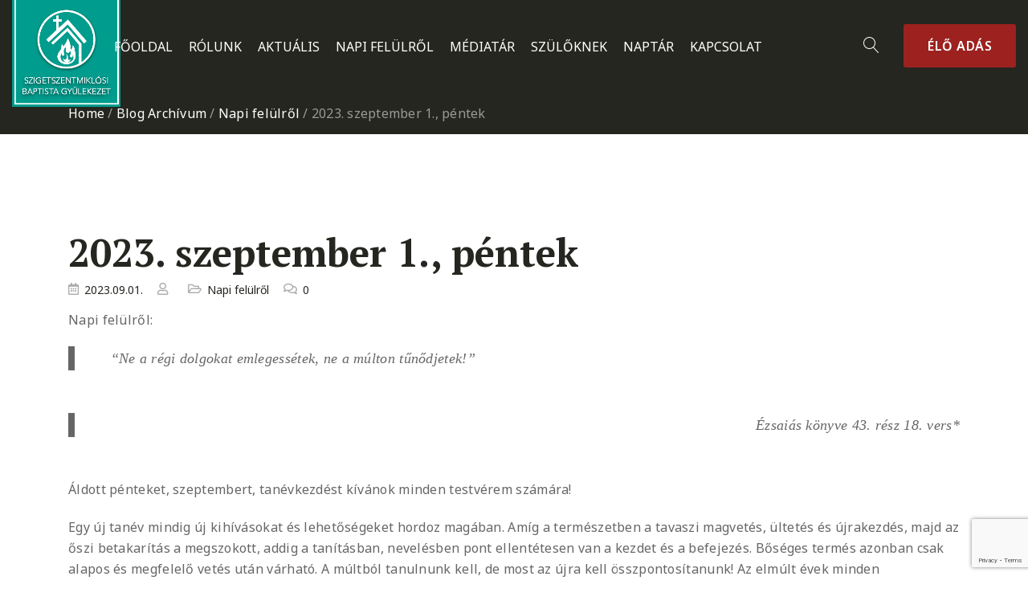

--- FILE ---
content_type: text/html; charset=UTF-8
request_url: https://miklosibaptista.hu/2023-szeptember-1-pentek/
body_size: 39406
content:
<!DOCTYPE html>
<html lang="hu">
<head>

	<!-- Basic Page Needs
	==================================================== -->
	<meta charset="UTF-8">
	<link rel="profile" href="http://gmpg.org/xfn/11">
	<link rel="pingback" href="https://miklosibaptista.hu/xmlrpc.php" />

	<!-- Mobile Specific Metas
	==================================================== -->
	<meta name="viewport" content="width=device-width, initial-scale=1">

	<title>2023. szeptember 1., péntek &#8211; Szigetszentmiklósi Baptista Gyülekezet</title>
<meta name='robots' content='max-image-preview:large' />
	<style>img:is([sizes="auto" i], [sizes^="auto," i]) { contain-intrinsic-size: 3000px 1500px }</style>
	<link rel='dns-prefetch' href='//miklosibaptista.hu' />
<link rel='dns-prefetch' href='//fonts.googleapis.com' />
<link rel='dns-prefetch' href='//use.fontawesome.com' />
<link rel="alternate" type="application/rss+xml" title="Szigetszentmiklósi Baptista Gyülekezet &raquo; hírcsatorna" href="https://miklosibaptista.hu/feed/" />
<link rel="alternate" type="application/rss+xml" title="Szigetszentmiklósi Baptista Gyülekezet &raquo; hozzászólás hírcsatorna" href="https://miklosibaptista.hu/comments/feed/" />
<link rel="alternate" type="application/rss+xml" title="Szigetszentmiklósi Baptista Gyülekezet &raquo; 2023. szeptember 1., péntek hozzászólás hírcsatorna" href="https://miklosibaptista.hu/2023-szeptember-1-pentek/feed/" />
<script type="text/javascript">
/* <![CDATA[ */
window._wpemojiSettings = {"baseUrl":"https:\/\/s.w.org\/images\/core\/emoji\/15.0.3\/72x72\/","ext":".png","svgUrl":"https:\/\/s.w.org\/images\/core\/emoji\/15.0.3\/svg\/","svgExt":".svg","source":{"concatemoji":"https:\/\/miklosibaptista.hu\/wp-includes\/js\/wp-emoji-release.min.js?ver=6.7.4"}};
/*! This file is auto-generated */
!function(i,n){var o,s,e;function c(e){try{var t={supportTests:e,timestamp:(new Date).valueOf()};sessionStorage.setItem(o,JSON.stringify(t))}catch(e){}}function p(e,t,n){e.clearRect(0,0,e.canvas.width,e.canvas.height),e.fillText(t,0,0);var t=new Uint32Array(e.getImageData(0,0,e.canvas.width,e.canvas.height).data),r=(e.clearRect(0,0,e.canvas.width,e.canvas.height),e.fillText(n,0,0),new Uint32Array(e.getImageData(0,0,e.canvas.width,e.canvas.height).data));return t.every(function(e,t){return e===r[t]})}function u(e,t,n){switch(t){case"flag":return n(e,"\ud83c\udff3\ufe0f\u200d\u26a7\ufe0f","\ud83c\udff3\ufe0f\u200b\u26a7\ufe0f")?!1:!n(e,"\ud83c\uddfa\ud83c\uddf3","\ud83c\uddfa\u200b\ud83c\uddf3")&&!n(e,"\ud83c\udff4\udb40\udc67\udb40\udc62\udb40\udc65\udb40\udc6e\udb40\udc67\udb40\udc7f","\ud83c\udff4\u200b\udb40\udc67\u200b\udb40\udc62\u200b\udb40\udc65\u200b\udb40\udc6e\u200b\udb40\udc67\u200b\udb40\udc7f");case"emoji":return!n(e,"\ud83d\udc26\u200d\u2b1b","\ud83d\udc26\u200b\u2b1b")}return!1}function f(e,t,n){var r="undefined"!=typeof WorkerGlobalScope&&self instanceof WorkerGlobalScope?new OffscreenCanvas(300,150):i.createElement("canvas"),a=r.getContext("2d",{willReadFrequently:!0}),o=(a.textBaseline="top",a.font="600 32px Arial",{});return e.forEach(function(e){o[e]=t(a,e,n)}),o}function t(e){var t=i.createElement("script");t.src=e,t.defer=!0,i.head.appendChild(t)}"undefined"!=typeof Promise&&(o="wpEmojiSettingsSupports",s=["flag","emoji"],n.supports={everything:!0,everythingExceptFlag:!0},e=new Promise(function(e){i.addEventListener("DOMContentLoaded",e,{once:!0})}),new Promise(function(t){var n=function(){try{var e=JSON.parse(sessionStorage.getItem(o));if("object"==typeof e&&"number"==typeof e.timestamp&&(new Date).valueOf()<e.timestamp+604800&&"object"==typeof e.supportTests)return e.supportTests}catch(e){}return null}();if(!n){if("undefined"!=typeof Worker&&"undefined"!=typeof OffscreenCanvas&&"undefined"!=typeof URL&&URL.createObjectURL&&"undefined"!=typeof Blob)try{var e="postMessage("+f.toString()+"("+[JSON.stringify(s),u.toString(),p.toString()].join(",")+"));",r=new Blob([e],{type:"text/javascript"}),a=new Worker(URL.createObjectURL(r),{name:"wpTestEmojiSupports"});return void(a.onmessage=function(e){c(n=e.data),a.terminate(),t(n)})}catch(e){}c(n=f(s,u,p))}t(n)}).then(function(e){for(var t in e)n.supports[t]=e[t],n.supports.everything=n.supports.everything&&n.supports[t],"flag"!==t&&(n.supports.everythingExceptFlag=n.supports.everythingExceptFlag&&n.supports[t]);n.supports.everythingExceptFlag=n.supports.everythingExceptFlag&&!n.supports.flag,n.DOMReady=!1,n.readyCallback=function(){n.DOMReady=!0}}).then(function(){return e}).then(function(){var e;n.supports.everything||(n.readyCallback(),(e=n.source||{}).concatemoji?t(e.concatemoji):e.wpemoji&&e.twemoji&&(t(e.twemoji),t(e.wpemoji)))}))}((window,document),window._wpemojiSettings);
/* ]]> */
</script>
<link rel='stylesheet' id='givewp-campaign-blocks-fonts-css' href='https://fonts.googleapis.com/css2?family=Inter%3Awght%40400%3B500%3B600%3B700&#038;display=swap&#038;ver=6.7.4' type='text/css' media='all' />
<link rel='stylesheet' id='sbi_styles-css' href='/wp-content/plugins/instagram-feed/css/sbi-styles.min.css?ver=6.9.1' type='text/css' media='all' />
<style id='wp-emoji-styles-inline-css' type='text/css'>

	img.wp-smiley, img.emoji {
		display: inline !important;
		border: none !important;
		box-shadow: none !important;
		height: 1em !important;
		width: 1em !important;
		margin: 0 0.07em !important;
		vertical-align: -0.1em !important;
		background: none !important;
		padding: 0 !important;
	}
</style>
<link rel='stylesheet' id='wp-block-library-css' href='https://miklosibaptista.hu/wp-includes/css/dist/block-library/style.min.css?ver=6.7.4' type='text/css' media='all' />
<style id='wp-block-library-theme-inline-css' type='text/css'>
.wp-block-audio :where(figcaption){color:#555;font-size:13px;text-align:center}.is-dark-theme .wp-block-audio :where(figcaption){color:#ffffffa6}.wp-block-audio{margin:0 0 1em}.wp-block-code{border:1px solid #ccc;border-radius:4px;font-family:Menlo,Consolas,monaco,monospace;padding:.8em 1em}.wp-block-embed :where(figcaption){color:#555;font-size:13px;text-align:center}.is-dark-theme .wp-block-embed :where(figcaption){color:#ffffffa6}.wp-block-embed{margin:0 0 1em}.blocks-gallery-caption{color:#555;font-size:13px;text-align:center}.is-dark-theme .blocks-gallery-caption{color:#ffffffa6}:root :where(.wp-block-image figcaption){color:#555;font-size:13px;text-align:center}.is-dark-theme :root :where(.wp-block-image figcaption){color:#ffffffa6}.wp-block-image{margin:0 0 1em}.wp-block-pullquote{border-bottom:4px solid;border-top:4px solid;color:currentColor;margin-bottom:1.75em}.wp-block-pullquote cite,.wp-block-pullquote footer,.wp-block-pullquote__citation{color:currentColor;font-size:.8125em;font-style:normal;text-transform:uppercase}.wp-block-quote{border-left:.25em solid;margin:0 0 1.75em;padding-left:1em}.wp-block-quote cite,.wp-block-quote footer{color:currentColor;font-size:.8125em;font-style:normal;position:relative}.wp-block-quote:where(.has-text-align-right){border-left:none;border-right:.25em solid;padding-left:0;padding-right:1em}.wp-block-quote:where(.has-text-align-center){border:none;padding-left:0}.wp-block-quote.is-large,.wp-block-quote.is-style-large,.wp-block-quote:where(.is-style-plain){border:none}.wp-block-search .wp-block-search__label{font-weight:700}.wp-block-search__button{border:1px solid #ccc;padding:.375em .625em}:where(.wp-block-group.has-background){padding:1.25em 2.375em}.wp-block-separator.has-css-opacity{opacity:.4}.wp-block-separator{border:none;border-bottom:2px solid;margin-left:auto;margin-right:auto}.wp-block-separator.has-alpha-channel-opacity{opacity:1}.wp-block-separator:not(.is-style-wide):not(.is-style-dots){width:100px}.wp-block-separator.has-background:not(.is-style-dots){border-bottom:none;height:1px}.wp-block-separator.has-background:not(.is-style-wide):not(.is-style-dots){height:2px}.wp-block-table{margin:0 0 1em}.wp-block-table td,.wp-block-table th{word-break:normal}.wp-block-table :where(figcaption){color:#555;font-size:13px;text-align:center}.is-dark-theme .wp-block-table :where(figcaption){color:#ffffffa6}.wp-block-video :where(figcaption){color:#555;font-size:13px;text-align:center}.is-dark-theme .wp-block-video :where(figcaption){color:#ffffffa6}.wp-block-video{margin:0 0 1em}:root :where(.wp-block-template-part.has-background){margin-bottom:0;margin-top:0;padding:1.25em 2.375em}
</style>
<style id='depicter-slider-style-inline-css' type='text/css'>
/*!***************************************************************************************************************************************************************************************************************************************!*\
  !*** css ./node_modules/css-loader/dist/cjs.js??ruleSet[1].rules[3].use[1]!./node_modules/postcss-loader/dist/cjs.js??ruleSet[1].rules[3].use[2]!./node_modules/sass-loader/dist/cjs.js??ruleSet[1].rules[3].use[3]!./src/style.scss ***!
  \***************************************************************************************************************************************************************************************************************************************/
/**
 * The following styles get applied both on the front of your site
 * and in the editor.
 *
 * Replace them with your own styles or remove the file completely.
 */
.wp-block-create-block-depicter {
  background-color: #21759b;
  color: #fff;
  padding: 2px;
}

/*# sourceMappingURL=style-index.css.map*/
</style>
<link rel='stylesheet' id='latest-post-shortcode-lps-block-style-css' href='/wp-content/plugins/latest-post-shortcode/lps-block/build/style-view.css?ver=lpsv14.120250903.1752' type='text/css' media='all' />
<style id='givewp-campaign-comments-block-style-inline-css' type='text/css'>
.givewp-campaign-comment-block-card{display:flex;gap:var(--givewp-spacing-3);padding:var(--givewp-spacing-4) 0}.givewp-campaign-comment-block-card__avatar{align-items:center;border-radius:50%;display:flex;height:40px;justify-content:center;width:40px}.givewp-campaign-comment-block-card__avatar img{align-items:center;border-radius:50%;display:flex;height:auto;justify-content:center;min-width:40px;width:100%}.givewp-campaign-comment-block-card__donor-name{color:var(--givewp-neutral-700);font-size:1rem;font-weight:600;line-height:1.5;margin:0;text-align:left}.givewp-campaign-comment-block-card__details{align-items:center;color:var(--givewp-neutral-400);display:flex;font-size:.875rem;font-weight:500;gap:var(--givewp-spacing-2);height:auto;line-height:1.43;margin:2px 0 var(--givewp-spacing-3) 0;text-align:left}.givewp-campaign-comment-block-card__comment{color:var(--givewp-neutral-700);font-size:1rem;line-height:1.5;margin:0;text-align:left}.givewp-campaign-comment-block-card__read-more{background:none;border:none;color:var(--givewp-blue-500);cursor:pointer;font-size:.875rem;line-height:1.43;outline:none;padding:0}
.givewp-campaign-comments-block-empty-state{align-items:center;background-color:var(--givewp-shades-white);border:1px solid var(--givewp-neutral-50);border-radius:.5rem;display:flex;flex-direction:column;justify-content:center;padding:var(--givewp-spacing-6)}.givewp-campaign-comments-block-empty-state__details{align-items:center;display:flex;flex-direction:column;gap:var(--givewp-spacing-1);justify-content:center;margin:.875rem 0}.givewp-campaign-comments-block-empty-state__title{color:var(--givewp-neutral-700);font-size:1rem;font-weight:500;margin:0}.givewp-campaign-comments-block-empty-state__description{color:var(--givewp-neutral-700);font-size:.875rem;line-height:1.43;margin:0}
.givewp-campaign-comment-block{background-color:var(--givewp-shades-white);display:flex;flex-direction:column;gap:var(--givewp-spacing-2);padding:var(--givewp-spacing-6) 0}.givewp-campaign-comment-block__title{color:var(--givewp-neutral-900);font-size:18px;font-weight:600;line-height:1.56;margin:0;text-align:left}.givewp-campaign-comment-block__cta{align-items:center;background-color:var(--givewp-neutral-50);border-radius:4px;color:var(--giewp-neutral-500);display:flex;font-size:14px;font-weight:600;gap:8px;height:36px;line-height:1.43;margin:0;padding:var(--givewp-spacing-2) var(--givewp-spacing-4);text-align:left}

</style>
<style id='givewp-campaign-cover-block-style-inline-css' type='text/css'>
.givewp-campaign-selector{border:1px solid #e5e7eb;border-radius:5px;box-shadow:0 2px 4px 0 rgba(0,0,0,.05);display:flex;flex-direction:column;gap:20px;padding:40px 24px}.givewp-campaign-selector__label{padding-bottom:16px}.givewp-campaign-selector__select input[type=text]:focus{border-color:transparent;box-shadow:0 0 0 1px transparent;outline:2px solid transparent}.givewp-campaign-selector__logo{align-self:center}.givewp-campaign-selector__open{background:#2271b1;border:none;border-radius:5px;color:#fff;cursor:pointer;padding:.5rem 1rem}.givewp-campaign-selector__submit{background-color:#27ae60;border:0;border-radius:5px;color:#fff;font-weight:700;outline:none;padding:1rem;text-align:center;transition:.2s;width:100%}.givewp-campaign-selector__submit:disabled{background-color:#f3f4f6;color:#9ca0af}.givewp-campaign-selector__submit:hover:not(:disabled){cursor:pointer;filter:brightness(1.2)}
.givewp-campaign-cover-block__button{align-items:center;border:1px solid #2271b1;border-radius:2px;color:#2271b1;display:flex;justify-content:center;margin-bottom:.5rem;min-height:32px;width:100%}.givewp-campaign-cover-block__image{border-radius:2px;display:flex;flex-grow:1;margin-bottom:.5rem;max-height:4.44rem;-o-object-fit:cover;object-fit:cover;width:100%}.givewp-campaign-cover-block__help-text{color:#4b5563;font-size:.75rem;font-stretch:normal;font-style:normal;font-weight:400;letter-spacing:normal;line-height:1.4;text-align:left}.givewp-campaign-cover-block__edit-campaign-link{align-items:center;display:inline-flex;font-size:.75rem;font-stretch:normal;font-style:normal;font-weight:400;gap:.125rem;line-height:1.4}.givewp-campaign-cover-block__edit-campaign-link svg{fill:currentColor;height:1.25rem;width:1.25rem}.givewp-campaign-cover-block-preview__image{align-items:center;display:flex;height:100%;justify-content:center;width:100%}

</style>
<style id='givewp-campaign-donations-style-inline-css' type='text/css'>
.givewp-campaign-donations-block{padding:1.5rem 0}.givewp-campaign-donations-block *{font-family:Inter,sans-serif}.givewp-campaign-donations-block .givewp-campaign-donations-block__header{align-items:center;display:flex;justify-content:space-between;margin-bottom:.5rem}.givewp-campaign-donations-block .givewp-campaign-donations-block__title{color:var(--givewp-neutral-900);font-size:1.125rem;font-weight:600;line-height:1.56;margin:0}.givewp-campaign-donations-block .givewp-campaign-donations-block__donations{display:grid;gap:.5rem;margin:0;padding:0}.givewp-campaign-donations-block .givewp-campaign-donations-block__donation,.givewp-campaign-donations-block .givewp-campaign-donations-block__empty-state{background-color:var(--givewp-shades-white);border:1px solid var(--givewp-neutral-50);border-radius:.5rem;display:flex;padding:1rem}.givewp-campaign-donations-block .givewp-campaign-donations-block__donation{align-items:center;gap:.75rem}.givewp-campaign-donations-block .givewp-campaign-donations-block__donation-icon{align-items:center;display:flex}.givewp-campaign-donations-block .givewp-campaign-donations-block__donation-icon img{border-radius:100%;height:2.5rem;-o-object-fit:cover;object-fit:cover;width:2.5rem}.givewp-campaign-donations-block .givewp-campaign-donations-block__donation-info{display:flex;flex-direction:column;justify-content:center;row-gap:.25rem}.givewp-campaign-donations-block .givewp-campaign-donations-block__donation-description{color:var(--givewp-neutral-500);font-size:1rem;font-weight:500;line-height:1.5;margin:0}.givewp-campaign-donations-block .givewp-campaign-donations-block__donation-description strong{color:var(--givewp-neutral-700);font-weight:600}.givewp-campaign-donations-block .givewp-campaign-donations-block__donation-date{align-items:center;color:var(--givewp-neutral-400);display:flex;font-size:.875rem;font-weight:500;line-height:1.43}.givewp-campaign-donations-block .givewp-campaign-donations-block__donation-ribbon{align-items:center;border-radius:100%;color:#1f2937;display:flex;height:1.25rem;justify-content:center;margin-left:auto;width:1.25rem}.givewp-campaign-donations-block .givewp-campaign-donations-block__donation-ribbon[data-position="1"]{background-color:gold}.givewp-campaign-donations-block .givewp-campaign-donations-block__donation-ribbon[data-position="2"]{background-color:silver}.givewp-campaign-donations-block .givewp-campaign-donations-block__donation-ribbon[data-position="3"]{background-color:#cd7f32;color:#fffaf2}.givewp-campaign-donations-block .givewp-campaign-donations-block__donation-amount{color:var(--givewp-neutral-700);font-size:1.125rem;font-weight:600;line-height:1.56;margin-left:auto}.givewp-campaign-donations-block .givewp-campaign-donations-block__footer{display:flex;justify-content:center;margin-top:.5rem}.givewp-campaign-donations-block .givewp-campaign-donations-block__donate-button button.givewp-donation-form-modal__open,.givewp-campaign-donations-block .givewp-campaign-donations-block__empty-button button.givewp-donation-form-modal__open,.givewp-campaign-donations-block .givewp-campaign-donations-block__load-more-button{background:none;border:1px solid var(--givewp-primary-color);border-radius:.5rem;color:var(--givewp-primary-color)!important;font-size:.875rem;font-weight:600;line-height:1.43;padding:.25rem 1rem!important}.givewp-campaign-donations-block .givewp-campaign-donations-block__donate-button button.givewp-donation-form-modal__open:hover,.givewp-campaign-donations-block .givewp-campaign-donations-block__empty-button button.givewp-donation-form-modal__open:hover,.givewp-campaign-donations-block .givewp-campaign-donations-block__load-more-button:hover{background:var(--givewp-primary-color);color:var(--givewp-shades-white)!important}.givewp-campaign-donations-block .givewp-campaign-donations-block__empty-state{align-items:center;flex-direction:column;padding:1.5rem}.givewp-campaign-donations-block .givewp-campaign-donations-block__empty-description,.givewp-campaign-donations-block .givewp-campaign-donations-block__empty-title{color:var(--givewp-neutral-700);margin:0}.givewp-campaign-donations-block .givewp-campaign-donations-block__empty-title{font-size:1rem;font-weight:500;line-height:1.5}.givewp-campaign-donations-block .givewp-campaign-donations-block__empty-description{font-size:.875rem;line-height:1.43;margin-top:.25rem}.givewp-campaign-donations-block .givewp-campaign-donations-block__empty-icon{color:var(--givewp-secondary-color);margin-bottom:.875rem;order:-1}.givewp-campaign-donations-block .givewp-campaign-donations-block__empty-button{margin-top:.875rem}.givewp-campaign-donations-block .givewp-campaign-donations-block__empty-button button.givewp-donation-form-modal__open{border-radius:.25rem;padding:.5rem 1rem!important}

</style>
<link rel='stylesheet' id='givewp-campaign-donors-style-css' href='/wp-content/plugins/give/build/campaignDonorsBlockApp.css?ver=1.0.0' type='text/css' media='all' />
<style id='givewp-campaign-form-style-inline-css' type='text/css'>
.givewp-donation-form-modal{outline:none;overflow-y:scroll;padding:1rem;width:100%}.givewp-donation-form-modal[data-entering=true]{animation:modal-fade .3s,modal-zoom .6s}@keyframes modal-fade{0%{opacity:0}to{opacity:1}}@keyframes modal-zoom{0%{transform:scale(.8)}to{transform:scale(1)}}.givewp-donation-form-modal__overlay{align-items:center;background:rgba(0,0,0,.7);display:flex;flex-direction:column;height:var(--visual-viewport-height);justify-content:center;left:0;position:fixed;top:0;width:100vw;z-index:100}.givewp-donation-form-modal__overlay[data-loading=true]{display:none}.givewp-donation-form-modal__overlay[data-entering=true]{animation:modal-fade .3s}.givewp-donation-form-modal__overlay[data-exiting=true]{animation:modal-fade .15s ease-in reverse}.givewp-donation-form-modal__open__spinner{left:50%;line-height:1;position:absolute;top:50%;transform:translate(-50%,-50%);z-index:100}.givewp-donation-form-modal__open{position:relative}.givewp-donation-form-modal__close{background:#e7e8ed;border:1px solid transparent;border-radius:50%;cursor:pointer;display:flex;padding:.75rem;position:fixed;right:25px;top:25px;transition:.2s;width:-moz-fit-content;width:fit-content;z-index:999}.givewp-donation-form-modal__close svg{height:1rem;width:1rem}.givewp-donation-form-modal__close:active,.givewp-donation-form-modal__close:focus,.givewp-donation-form-modal__close:hover{background-color:#caccd7;border:1px solid #caccd7}.admin-bar .givewp-donation-form-modal{margin-top:32px}.admin-bar .givewp-donation-form-modal__close{top:57px}
.givewp-entity-selector{border:1px solid #e5e7eb;border-radius:5px;box-shadow:0 2px 4px 0 rgba(0,0,0,.05);display:flex;flex-direction:column;gap:20px;padding:40px 24px}.givewp-entity-selector__label{padding-bottom:16px}.givewp-entity-selector__select input[type=text]:focus{border-color:transparent;box-shadow:0 0 0 1px transparent;outline:2px solid transparent}.givewp-entity-selector__logo{align-self:center}.givewp-entity-selector__open{background:#2271b1;border:none;border-radius:5px;color:#fff;cursor:pointer;padding:.5rem 1rem}.givewp-entity-selector__submit{background-color:#27ae60;border:0;border-radius:5px;color:#fff;font-weight:700;outline:none;padding:1rem;text-align:center;transition:.2s;width:100%}.givewp-entity-selector__submit:disabled{background-color:#f3f4f6;color:#9ca0af}.givewp-entity-selector__submit:hover:not(:disabled){cursor:pointer;filter:brightness(1.2)}
.givewp-campaign-selector{border:1px solid #e5e7eb;border-radius:5px;box-shadow:0 2px 4px 0 rgba(0,0,0,.05);display:flex;flex-direction:column;gap:20px;padding:40px 24px}.givewp-campaign-selector__label{padding-bottom:16px}.givewp-campaign-selector__select input[type=text]:focus{border-color:transparent;box-shadow:0 0 0 1px transparent;outline:2px solid transparent}.givewp-campaign-selector__logo{align-self:center}.givewp-campaign-selector__open{background:#2271b1;border:none;border-radius:5px;color:#fff;cursor:pointer;padding:.5rem 1rem}.givewp-campaign-selector__submit{background-color:#27ae60;border:0;border-radius:5px;color:#fff;font-weight:700;outline:none;padding:1rem;text-align:center;transition:.2s;width:100%}.givewp-campaign-selector__submit:disabled{background-color:#f3f4f6;color:#9ca0af}.givewp-campaign-selector__submit:hover:not(:disabled){cursor:pointer;filter:brightness(1.2)}
.givewp-donation-form-link,.givewp-donation-form-modal__open{background:var(--givewp-primary-color,#2271b1);border:none;border-radius:5px;color:#fff;cursor:pointer;font-family:-apple-system,BlinkMacSystemFont,Segoe UI,Roboto,Oxygen-Sans,Ubuntu,Cantarell,Helvetica Neue,sans-serif;font-size:1rem;font-weight:500!important;line-height:1.5;padding:.75rem 1.25rem!important;text-decoration:none!important;transition:all .2s ease;width:100%}.givewp-donation-form-link:active,.givewp-donation-form-link:focus,.givewp-donation-form-link:focus-visible,.givewp-donation-form-link:hover,.givewp-donation-form-modal__open:active,.givewp-donation-form-modal__open:focus,.givewp-donation-form-modal__open:focus-visible,.givewp-donation-form-modal__open:hover{background-color:color-mix(in srgb,var(--givewp-primary-color,#2271b1),#000 20%)}.components-input-control__label{width:100%}.wp-block-givewp-campaign-form{position:relative}.wp-block-givewp-campaign-form form[id*=give-form] #give-gateway-radio-list>li input[type=radio]{display:inline-block}.wp-block-givewp-campaign-form iframe{pointer-events:none;width:100%!important}.give-change-donation-form-btn svg{margin-top:3px}.givewp-default-form-toggle{margin-top:var(--givewp-spacing-4)}

</style>
<style id='givewp-campaign-goal-style-inline-css' type='text/css'>
.givewp-campaign-goal{display:flex;flex-direction:column;gap:.5rem;padding-bottom:1rem}.givewp-campaign-goal__container{display:flex;flex-direction:row;justify-content:space-between}.givewp-campaign-goal__container-item{display:flex;flex-direction:column;gap:.2rem}.givewp-campaign-goal__container-item span{color:var(--givewp-neutral-500);font-size:12px;font-weight:600;letter-spacing:.48px;line-height:1.5;text-transform:uppercase}.givewp-campaign-goal__container-item strong{color:var(--givewp-neutral-900);font-size:20px;font-weight:600;line-height:1.6}.givewp-campaign-goal__progress-bar{display:flex}.givewp-campaign-goal__progress-bar-container{background-color:#f2f2f2;border-radius:14px;box-shadow:inset 0 1px 4px 0 rgba(0,0,0,.09);display:flex;flex-grow:1;height:8px}.givewp-campaign-goal__progress-bar-progress{background:var(--givewp-secondary-color,#2d802f);border-radius:14px;box-shadow:inset 0 1px 4px 0 rgba(0,0,0,.09);display:flex;height:8px}

</style>
<style id='givewp-campaign-stats-block-style-inline-css' type='text/css'>
.givewp-campaign-stats-block span{color:var(--givewp-neutral-500);display:block;font-size:12px;font-weight:600;letter-spacing:.48px;line-height:1.5;margin-bottom:2px;text-align:left;text-transform:uppercase}.givewp-campaign-stats-block strong{color:var(--givewp-neutral-900);font-size:20px;font-weight:600;letter-spacing:normal;line-height:1.6}

</style>
<style id='givewp-campaign-donate-button-style-inline-css' type='text/css'>
.givewp-donation-form-link,.givewp-donation-form-modal__open{background:var(--givewp-primary-color,#2271b1);border:none;border-radius:5px;color:#fff;cursor:pointer;font-family:-apple-system,BlinkMacSystemFont,Segoe UI,Roboto,Oxygen-Sans,Ubuntu,Cantarell,Helvetica Neue,sans-serif;font-size:1rem;font-weight:500!important;line-height:1.5;padding:.75rem 1.25rem!important;text-decoration:none!important;transition:all .2s ease;width:100%}.givewp-donation-form-link:active,.givewp-donation-form-link:focus,.givewp-donation-form-link:focus-visible,.givewp-donation-form-link:hover,.givewp-donation-form-modal__open:active,.givewp-donation-form-modal__open:focus,.givewp-donation-form-modal__open:focus-visible,.givewp-donation-form-modal__open:hover{background-color:color-mix(in srgb,var(--givewp-primary-color,#2271b1),#000 20%)}.give-change-donation-form-btn svg{margin-top:3px}.givewp-default-form-toggle{margin-top:var(--givewp-spacing-4)}

</style>
<link rel='stylesheet' id='awsm-ead-public-css' href='/wp-content/plugins/embed-any-document/css/embed-public.min.css?ver=2.7.7' type='text/css' media='all' />
<style id='font-awesome-svg-styles-default-inline-css' type='text/css'>
.svg-inline--fa {
  display: inline-block;
  height: 1em;
  overflow: visible;
  vertical-align: -.125em;
}
</style>
<link rel='stylesheet' id='font-awesome-svg-styles-css' href='/wp-content/uploads/font-awesome/v5.15.3/css/svg-with-js.css' type='text/css' media='all' />
<style id='font-awesome-svg-styles-inline-css' type='text/css'>
   .wp-block-font-awesome-icon svg::before,
   .wp-rich-text-font-awesome-icon svg::before {content: unset;}
</style>
<link rel='stylesheet' id='convertkit-broadcasts-css' href='/wp-content/plugins/convertkit/resources/frontend/css/broadcasts.css?ver=2.8.7' type='text/css' media='all' />
<link rel='stylesheet' id='convertkit-button-css' href='/wp-content/plugins/convertkit/resources/frontend/css/button.css?ver=2.8.7' type='text/css' media='all' />
<link rel='stylesheet' id='convertkit-form-css' href='/wp-content/plugins/convertkit/resources/frontend/css/form.css?ver=2.8.7' type='text/css' media='all' />
<style id='classic-theme-styles-inline-css' type='text/css'>
/*! This file is auto-generated */
.wp-block-button__link{color:#fff;background-color:#32373c;border-radius:9999px;box-shadow:none;text-decoration:none;padding:calc(.667em + 2px) calc(1.333em + 2px);font-size:1.125em}.wp-block-file__button{background:#32373c;color:#fff;text-decoration:none}
</style>
<style id='global-styles-inline-css' type='text/css'>
:root{--wp--preset--aspect-ratio--square: 1;--wp--preset--aspect-ratio--4-3: 4/3;--wp--preset--aspect-ratio--3-4: 3/4;--wp--preset--aspect-ratio--3-2: 3/2;--wp--preset--aspect-ratio--2-3: 2/3;--wp--preset--aspect-ratio--16-9: 16/9;--wp--preset--aspect-ratio--9-16: 9/16;--wp--preset--color--black: #000000;--wp--preset--color--cyan-bluish-gray: #abb8c3;--wp--preset--color--white: #ffffff;--wp--preset--color--pale-pink: #f78da7;--wp--preset--color--vivid-red: #cf2e2e;--wp--preset--color--luminous-vivid-orange: #ff6900;--wp--preset--color--luminous-vivid-amber: #fcb900;--wp--preset--color--light-green-cyan: #7bdcb5;--wp--preset--color--vivid-green-cyan: #00d084;--wp--preset--color--pale-cyan-blue: #8ed1fc;--wp--preset--color--vivid-cyan-blue: #0693e3;--wp--preset--color--vivid-purple: #9b51e0;--wp--preset--gradient--vivid-cyan-blue-to-vivid-purple: linear-gradient(135deg,rgba(6,147,227,1) 0%,rgb(155,81,224) 100%);--wp--preset--gradient--light-green-cyan-to-vivid-green-cyan: linear-gradient(135deg,rgb(122,220,180) 0%,rgb(0,208,130) 100%);--wp--preset--gradient--luminous-vivid-amber-to-luminous-vivid-orange: linear-gradient(135deg,rgba(252,185,0,1) 0%,rgba(255,105,0,1) 100%);--wp--preset--gradient--luminous-vivid-orange-to-vivid-red: linear-gradient(135deg,rgba(255,105,0,1) 0%,rgb(207,46,46) 100%);--wp--preset--gradient--very-light-gray-to-cyan-bluish-gray: linear-gradient(135deg,rgb(238,238,238) 0%,rgb(169,184,195) 100%);--wp--preset--gradient--cool-to-warm-spectrum: linear-gradient(135deg,rgb(74,234,220) 0%,rgb(151,120,209) 20%,rgb(207,42,186) 40%,rgb(238,44,130) 60%,rgb(251,105,98) 80%,rgb(254,248,76) 100%);--wp--preset--gradient--blush-light-purple: linear-gradient(135deg,rgb(255,206,236) 0%,rgb(152,150,240) 100%);--wp--preset--gradient--blush-bordeaux: linear-gradient(135deg,rgb(254,205,165) 0%,rgb(254,45,45) 50%,rgb(107,0,62) 100%);--wp--preset--gradient--luminous-dusk: linear-gradient(135deg,rgb(255,203,112) 0%,rgb(199,81,192) 50%,rgb(65,88,208) 100%);--wp--preset--gradient--pale-ocean: linear-gradient(135deg,rgb(255,245,203) 0%,rgb(182,227,212) 50%,rgb(51,167,181) 100%);--wp--preset--gradient--electric-grass: linear-gradient(135deg,rgb(202,248,128) 0%,rgb(113,206,126) 100%);--wp--preset--gradient--midnight: linear-gradient(135deg,rgb(2,3,129) 0%,rgb(40,116,252) 100%);--wp--preset--font-size--small: 13px;--wp--preset--font-size--medium: 20px;--wp--preset--font-size--large: 36px;--wp--preset--font-size--x-large: 42px;--wp--preset--spacing--20: 0.44rem;--wp--preset--spacing--30: 0.67rem;--wp--preset--spacing--40: 1rem;--wp--preset--spacing--50: 1.5rem;--wp--preset--spacing--60: 2.25rem;--wp--preset--spacing--70: 3.38rem;--wp--preset--spacing--80: 5.06rem;--wp--preset--shadow--natural: 6px 6px 9px rgba(0, 0, 0, 0.2);--wp--preset--shadow--deep: 12px 12px 50px rgba(0, 0, 0, 0.4);--wp--preset--shadow--sharp: 6px 6px 0px rgba(0, 0, 0, 0.2);--wp--preset--shadow--outlined: 6px 6px 0px -3px rgba(255, 255, 255, 1), 6px 6px rgba(0, 0, 0, 1);--wp--preset--shadow--crisp: 6px 6px 0px rgba(0, 0, 0, 1);}:where(.is-layout-flex){gap: 0.5em;}:where(.is-layout-grid){gap: 0.5em;}body .is-layout-flex{display: flex;}.is-layout-flex{flex-wrap: wrap;align-items: center;}.is-layout-flex > :is(*, div){margin: 0;}body .is-layout-grid{display: grid;}.is-layout-grid > :is(*, div){margin: 0;}:where(.wp-block-columns.is-layout-flex){gap: 2em;}:where(.wp-block-columns.is-layout-grid){gap: 2em;}:where(.wp-block-post-template.is-layout-flex){gap: 1.25em;}:where(.wp-block-post-template.is-layout-grid){gap: 1.25em;}.has-black-color{color: var(--wp--preset--color--black) !important;}.has-cyan-bluish-gray-color{color: var(--wp--preset--color--cyan-bluish-gray) !important;}.has-white-color{color: var(--wp--preset--color--white) !important;}.has-pale-pink-color{color: var(--wp--preset--color--pale-pink) !important;}.has-vivid-red-color{color: var(--wp--preset--color--vivid-red) !important;}.has-luminous-vivid-orange-color{color: var(--wp--preset--color--luminous-vivid-orange) !important;}.has-luminous-vivid-amber-color{color: var(--wp--preset--color--luminous-vivid-amber) !important;}.has-light-green-cyan-color{color: var(--wp--preset--color--light-green-cyan) !important;}.has-vivid-green-cyan-color{color: var(--wp--preset--color--vivid-green-cyan) !important;}.has-pale-cyan-blue-color{color: var(--wp--preset--color--pale-cyan-blue) !important;}.has-vivid-cyan-blue-color{color: var(--wp--preset--color--vivid-cyan-blue) !important;}.has-vivid-purple-color{color: var(--wp--preset--color--vivid-purple) !important;}.has-black-background-color{background-color: var(--wp--preset--color--black) !important;}.has-cyan-bluish-gray-background-color{background-color: var(--wp--preset--color--cyan-bluish-gray) !important;}.has-white-background-color{background-color: var(--wp--preset--color--white) !important;}.has-pale-pink-background-color{background-color: var(--wp--preset--color--pale-pink) !important;}.has-vivid-red-background-color{background-color: var(--wp--preset--color--vivid-red) !important;}.has-luminous-vivid-orange-background-color{background-color: var(--wp--preset--color--luminous-vivid-orange) !important;}.has-luminous-vivid-amber-background-color{background-color: var(--wp--preset--color--luminous-vivid-amber) !important;}.has-light-green-cyan-background-color{background-color: var(--wp--preset--color--light-green-cyan) !important;}.has-vivid-green-cyan-background-color{background-color: var(--wp--preset--color--vivid-green-cyan) !important;}.has-pale-cyan-blue-background-color{background-color: var(--wp--preset--color--pale-cyan-blue) !important;}.has-vivid-cyan-blue-background-color{background-color: var(--wp--preset--color--vivid-cyan-blue) !important;}.has-vivid-purple-background-color{background-color: var(--wp--preset--color--vivid-purple) !important;}.has-black-border-color{border-color: var(--wp--preset--color--black) !important;}.has-cyan-bluish-gray-border-color{border-color: var(--wp--preset--color--cyan-bluish-gray) !important;}.has-white-border-color{border-color: var(--wp--preset--color--white) !important;}.has-pale-pink-border-color{border-color: var(--wp--preset--color--pale-pink) !important;}.has-vivid-red-border-color{border-color: var(--wp--preset--color--vivid-red) !important;}.has-luminous-vivid-orange-border-color{border-color: var(--wp--preset--color--luminous-vivid-orange) !important;}.has-luminous-vivid-amber-border-color{border-color: var(--wp--preset--color--luminous-vivid-amber) !important;}.has-light-green-cyan-border-color{border-color: var(--wp--preset--color--light-green-cyan) !important;}.has-vivid-green-cyan-border-color{border-color: var(--wp--preset--color--vivid-green-cyan) !important;}.has-pale-cyan-blue-border-color{border-color: var(--wp--preset--color--pale-cyan-blue) !important;}.has-vivid-cyan-blue-border-color{border-color: var(--wp--preset--color--vivid-cyan-blue) !important;}.has-vivid-purple-border-color{border-color: var(--wp--preset--color--vivid-purple) !important;}.has-vivid-cyan-blue-to-vivid-purple-gradient-background{background: var(--wp--preset--gradient--vivid-cyan-blue-to-vivid-purple) !important;}.has-light-green-cyan-to-vivid-green-cyan-gradient-background{background: var(--wp--preset--gradient--light-green-cyan-to-vivid-green-cyan) !important;}.has-luminous-vivid-amber-to-luminous-vivid-orange-gradient-background{background: var(--wp--preset--gradient--luminous-vivid-amber-to-luminous-vivid-orange) !important;}.has-luminous-vivid-orange-to-vivid-red-gradient-background{background: var(--wp--preset--gradient--luminous-vivid-orange-to-vivid-red) !important;}.has-very-light-gray-to-cyan-bluish-gray-gradient-background{background: var(--wp--preset--gradient--very-light-gray-to-cyan-bluish-gray) !important;}.has-cool-to-warm-spectrum-gradient-background{background: var(--wp--preset--gradient--cool-to-warm-spectrum) !important;}.has-blush-light-purple-gradient-background{background: var(--wp--preset--gradient--blush-light-purple) !important;}.has-blush-bordeaux-gradient-background{background: var(--wp--preset--gradient--blush-bordeaux) !important;}.has-luminous-dusk-gradient-background{background: var(--wp--preset--gradient--luminous-dusk) !important;}.has-pale-ocean-gradient-background{background: var(--wp--preset--gradient--pale-ocean) !important;}.has-electric-grass-gradient-background{background: var(--wp--preset--gradient--electric-grass) !important;}.has-midnight-gradient-background{background: var(--wp--preset--gradient--midnight) !important;}.has-small-font-size{font-size: var(--wp--preset--font-size--small) !important;}.has-medium-font-size{font-size: var(--wp--preset--font-size--medium) !important;}.has-large-font-size{font-size: var(--wp--preset--font-size--large) !important;}.has-x-large-font-size{font-size: var(--wp--preset--font-size--x-large) !important;}
:where(.wp-block-post-template.is-layout-flex){gap: 1.25em;}:where(.wp-block-post-template.is-layout-grid){gap: 1.25em;}
:where(.wp-block-columns.is-layout-flex){gap: 2em;}:where(.wp-block-columns.is-layout-grid){gap: 2em;}
:root :where(.wp-block-pullquote){font-size: 1.5em;line-height: 1.6;}
</style>
<link rel='stylesheet' id='app_service_email-css' href='/wp-content/plugins/app_service_email/public/css/app_service_email-public.css?ver=1.2.0' type='text/css' media='all' />
<link rel='stylesheet' id='contact-form-7-css' href='/wp-content/plugins/contact-form-7/includes/css/styles.css?ver=6.1.4' type='text/css' media='all' />
<link rel='stylesheet' id='give-styles-css' href='/wp-content/plugins/give/build/assets/dist/css/give.css?ver=4.7.0' type='text/css' media='all' />
<link rel='stylesheet' id='give-donation-summary-style-frontend-css' href='/wp-content/plugins/give/build/assets/dist/css/give-donation-summary.css?ver=4.7.0' type='text/css' media='all' />
<link rel='stylesheet' id='givewp-design-system-foundation-css' href='/wp-content/plugins/give/build/assets/dist/css/design-system/foundation.css?ver=1.2.0' type='text/css' media='all' />
<link rel='stylesheet' id='js_composer_front-css' href='/wp-content/plugins/js_composer/assets/css/js_composer.min.css?ver=8.6.1' type='text/css' media='all' />
<link rel='stylesheet' id='churhius-js-composer-front-css' href='/wp-content/themes/churhius/includes/integrations/composer/css/css_composer_front.css?ver=8.6.1' type='text/css' media='all' />
<link rel='stylesheet' id='churhius-sermons-mod-css' href='/wp-content/themes/churhius/includes/integrations/sermons/css/sermons.css?ver=6.7.4' type='text/css' media='all' />
<link rel='stylesheet' id='churhius-give-mod-css' href='/wp-content/themes/churhius/includes/integrations/give/css/give.css?ver=6.7.4' type='text/css' media='all' />
<link rel='stylesheet' id='owl-carousel-css' href='/wp-content/themes/churhius/css/owl.carousel.css?ver=6.7.4' type='text/css' media='all' />
<link rel='stylesheet' id='fancybox-css' href='/wp-content/themes/churhius/js/libs/fancybox/jquery.fancybox.css?ver=6.7.4' type='text/css' media='all' />
<link rel='stylesheet' id='magnific-popup-css' href='/wp-content/themes/churhius/js/libs/magnific/magnific-popup.css?ver=6.7.4' type='text/css' media='all' />
<link rel='stylesheet' id='chosen-css' href='/wp-content/themes/churhius/js/libs/jquery-chosen/chosen.css?ver=6.7.4' type='text/css' media='all' />
<link rel='stylesheet' id='bootstrap-css' href='/wp-content/themes/churhius/css/bootstrap-grid.min.css?ver=4' type='text/css' media='all' />
<link rel='stylesheet' id='font-linearicons-css' href='/wp-content/themes/churhius/css/linear-icons.css?ver=1' type='text/css' media='all' />
<link rel='stylesheet' id='font-churhius-icons-css' href='/wp-content/themes/churhius/fonts/churhius-icon-font/icons.css?ver=1' type='text/css' media='all' />
<link rel='stylesheet' id='font-fontello-css' href='/wp-content/themes/churhius/css/fontello.css?ver=1' type='text/css' media='all' />
<link rel='stylesheet' id='font-fontawesome-css' href='/wp-content/themes/churhius/css/fontawesome.min.css?ver=1' type='text/css' media='all' />
<link rel='stylesheet' id='churhius-style-css' href='/wp-content/themes/churhius/style.css' type='text/css' media='all' />
<link rel='stylesheet' id='churhius-responsive-css' href='/wp-content/themes/churhius/css/responsive.css?ver=1' type='text/css' media='all' />
<link rel='stylesheet' id='churhius-skin-css' href='/wp-content/uploads/dynamic_churhius_dir/skin_1.css?ver=6377e5c806085' type='text/css' media='all' />
<link rel='stylesheet' id='churhius-google-fonts-css' href='//fonts.googleapis.com/css?family=Noto+Sans%3A300%2C300italic%2C400%2C400italic%2C500%2C600%2C600italic%2C700%2C700italic%2C900%2C900italic%257C%7CPT+Serif%3A300%2C300italic%2C400%2C400italic%2C500%2C600%2C600italic%2C700%2C700italic%2C900%2C900italic%257C&#038;subset&#038;ver=6.7.4' type='text/css' media='all' />
<link rel='stylesheet' id='font-awesome-official-css' href='https://use.fontawesome.com/releases/v5.15.3/css/all.css' type='text/css' media='all' integrity="sha384-SZXxX4whJ79/gErwcOYf+zWLeJdY/qpuqC4cAa9rOGUstPomtqpuNWT9wdPEn2fk" crossorigin="anonymous" />
<style id='akismet-widget-style-inline-css' type='text/css'>

			.a-stats {
				--akismet-color-mid-green: #357b49;
				--akismet-color-white: #fff;
				--akismet-color-light-grey: #f6f7f7;

				max-width: 350px;
				width: auto;
			}

			.a-stats * {
				all: unset;
				box-sizing: border-box;
			}

			.a-stats strong {
				font-weight: 600;
			}

			.a-stats a.a-stats__link,
			.a-stats a.a-stats__link:visited,
			.a-stats a.a-stats__link:active {
				background: var(--akismet-color-mid-green);
				border: none;
				box-shadow: none;
				border-radius: 8px;
				color: var(--akismet-color-white);
				cursor: pointer;
				display: block;
				font-family: -apple-system, BlinkMacSystemFont, 'Segoe UI', 'Roboto', 'Oxygen-Sans', 'Ubuntu', 'Cantarell', 'Helvetica Neue', sans-serif;
				font-weight: 500;
				padding: 12px;
				text-align: center;
				text-decoration: none;
				transition: all 0.2s ease;
			}

			/* Extra specificity to deal with TwentyTwentyOne focus style */
			.widget .a-stats a.a-stats__link:focus {
				background: var(--akismet-color-mid-green);
				color: var(--akismet-color-white);
				text-decoration: none;
			}

			.a-stats a.a-stats__link:hover {
				filter: brightness(110%);
				box-shadow: 0 4px 12px rgba(0, 0, 0, 0.06), 0 0 2px rgba(0, 0, 0, 0.16);
			}

			.a-stats .count {
				color: var(--akismet-color-white);
				display: block;
				font-size: 1.5em;
				line-height: 1.4;
				padding: 0 13px;
				white-space: nowrap;
			}
		
</style>
<link rel='stylesheet' id='vc_plugin_table_style_css-css' href='/wp-content/plugins/easy-tables-vc/assets/css/style.min.css?ver=2.0.1' type='text/css' media='all' />
<link rel='stylesheet' id='vc_plugin_themes_css-css' href='/wp-content/plugins/easy-tables-vc/assets/css/themes.min.css?ver=2.0.1' type='text/css' media='all' />
<link rel='stylesheet' id='font-awesome-official-v4shim-css' href='https://use.fontawesome.com/releases/v5.15.3/css/v4-shims.css' type='text/css' media='all' integrity="sha384-C2B+KlPW+WkR0Ld9loR1x3cXp7asA0iGVodhCoJ4hwrWm/d9qKS59BGisq+2Y0/D" crossorigin="anonymous" />
<style id='font-awesome-official-v4shim-inline-css' type='text/css'>
@font-face {
font-family: "FontAwesome";
font-display: block;
src: url("https://use.fontawesome.com/releases/v5.15.3/webfonts/fa-brands-400.eot"),
		url("https://use.fontawesome.com/releases/v5.15.3/webfonts/fa-brands-400.eot?#iefix") format("embedded-opentype"),
		url("https://use.fontawesome.com/releases/v5.15.3/webfonts/fa-brands-400.woff2") format("woff2"),
		url("https://use.fontawesome.com/releases/v5.15.3/webfonts/fa-brands-400.woff") format("woff"),
		url("https://use.fontawesome.com/releases/v5.15.3/webfonts/fa-brands-400.ttf") format("truetype"),
		url("https://use.fontawesome.com/releases/v5.15.3/webfonts/fa-brands-400.svg#fontawesome") format("svg");
}

@font-face {
font-family: "FontAwesome";
font-display: block;
src: url("https://use.fontawesome.com/releases/v5.15.3/webfonts/fa-solid-900.eot"),
		url("https://use.fontawesome.com/releases/v5.15.3/webfonts/fa-solid-900.eot?#iefix") format("embedded-opentype"),
		url("https://use.fontawesome.com/releases/v5.15.3/webfonts/fa-solid-900.woff2") format("woff2"),
		url("https://use.fontawesome.com/releases/v5.15.3/webfonts/fa-solid-900.woff") format("woff"),
		url("https://use.fontawesome.com/releases/v5.15.3/webfonts/fa-solid-900.ttf") format("truetype"),
		url("https://use.fontawesome.com/releases/v5.15.3/webfonts/fa-solid-900.svg#fontawesome") format("svg");
}

@font-face {
font-family: "FontAwesome";
font-display: block;
src: url("https://use.fontawesome.com/releases/v5.15.3/webfonts/fa-regular-400.eot"),
		url("https://use.fontawesome.com/releases/v5.15.3/webfonts/fa-regular-400.eot?#iefix") format("embedded-opentype"),
		url("https://use.fontawesome.com/releases/v5.15.3/webfonts/fa-regular-400.woff2") format("woff2"),
		url("https://use.fontawesome.com/releases/v5.15.3/webfonts/fa-regular-400.woff") format("woff"),
		url("https://use.fontawesome.com/releases/v5.15.3/webfonts/fa-regular-400.ttf") format("truetype"),
		url("https://use.fontawesome.com/releases/v5.15.3/webfonts/fa-regular-400.svg#fontawesome") format("svg");
unicode-range: U+F004-F005,U+F007,U+F017,U+F022,U+F024,U+F02E,U+F03E,U+F044,U+F057-F059,U+F06E,U+F070,U+F075,U+F07B-F07C,U+F080,U+F086,U+F089,U+F094,U+F09D,U+F0A0,U+F0A4-F0A7,U+F0C5,U+F0C7-F0C8,U+F0E0,U+F0EB,U+F0F3,U+F0F8,U+F0FE,U+F111,U+F118-F11A,U+F11C,U+F133,U+F144,U+F146,U+F14A,U+F14D-F14E,U+F150-F152,U+F15B-F15C,U+F164-F165,U+F185-F186,U+F191-F192,U+F1AD,U+F1C1-F1C9,U+F1CD,U+F1D8,U+F1E3,U+F1EA,U+F1F6,U+F1F9,U+F20A,U+F247-F249,U+F24D,U+F254-F25B,U+F25D,U+F267,U+F271-F274,U+F279,U+F28B,U+F28D,U+F2B5-F2B6,U+F2B9,U+F2BB,U+F2BD,U+F2C1-F2C2,U+F2D0,U+F2D2,U+F2DC,U+F2ED,U+F328,U+F358-F35B,U+F3A5,U+F3D1,U+F410,U+F4AD;
}
</style>
<script type="text/javascript" src="https://miklosibaptista.hu/wp-includes/js/dist/hooks.min.js?ver=4d63a3d491d11ffd8ac6" id="wp-hooks-js"></script>
<script type="text/javascript" src="https://miklosibaptista.hu/wp-includes/js/dist/i18n.min.js?ver=5e580eb46a90c2b997e6" id="wp-i18n-js"></script>
<script type="text/javascript" id="wp-i18n-js-after">
/* <![CDATA[ */
wp.i18n.setLocaleData( { 'text direction\u0004ltr': [ 'ltr' ] } );
/* ]]> */
</script>
<script type="text/javascript" id="lps-vars-js-after">
/* <![CDATA[ */
const lpsSettings = {"ajaxUrl": "https://miklosibaptista.hu/wp-admin/admin-ajax.php"};
/* ]]> */
</script>
<script type="text/javascript" src="https://miklosibaptista.hu/wp-includes/js/jquery/jquery.min.js?ver=3.7.1" id="jquery-core-js"></script>
<script type="text/javascript" src="https://miklosibaptista.hu/wp-includes/js/jquery/jquery-migrate.min.js?ver=3.4.1" id="jquery-migrate-js"></script>
<script type="text/javascript" src="//maps.googleapis.com/maps/api/js?language=hu&amp;libraries=places&amp;key&amp;key=AIzaSyAzWlR9PTVhlhbMDdXEW7HP3AYCFvmAryE&amp;ver=3.exp" id="google-maps-js"></script>
<script type="text/javascript" src="/wp-content/plugins/app_service_email/public/js/app_service_email-public.js?ver=1.2.0" id="app_service_email-js"></script>
<script type="text/javascript" id="give-js-extra">
/* <![CDATA[ */
var give_global_vars = {"ajaxurl":"https:\/\/miklosibaptista.hu\/wp-admin\/admin-ajax.php","checkout_nonce":"37d68c9229","currency":"HUF","currency_sign":"Ft","currency_pos":"after","thousands_separator":".","decimal_separator":",","no_gateway":"Please select a payment method.","bad_minimum":"The minimum custom donation amount for this form is","bad_maximum":"The maximum custom donation amount for this form is","general_loading":"Loading...","purchase_loading":"Please Wait...","textForOverlayScreen":"<h3>Processing...<\/h3><p>This will only take a second!<\/p>","number_decimals":"0","is_test_mode":"1","give_version":"4.7.0","magnific_options":{"main_class":"give-modal","close_on_bg_click":false},"form_translation":{"payment-mode":"Please select payment mode.","give_first":"Please enter your first name.","give_last":"Please enter your last name.","give_email":"Please enter a valid email address.","give_user_login":"Invalid email address or username.","give_user_pass":"Enter a password.","give_user_pass_confirm":"Enter the password confirmation.","give_agree_to_terms":"You must agree to the terms and conditions."},"confirm_email_sent_message":"Please check your email and click on the link to access your complete donation history.","ajax_vars":{"ajaxurl":"https:\/\/miklosibaptista.hu\/wp-admin\/admin-ajax.php","ajaxNonce":"371f54270e","loading":"Loading","select_option":"Please select an option","default_gateway":"stripe","permalinks":"1","number_decimals":0},"cookie_hash":"646efa6c01eb10875eb00b951116d5a8","session_nonce_cookie_name":"wp-give_session_reset_nonce_646efa6c01eb10875eb00b951116d5a8","session_cookie_name":"wp-give_session_646efa6c01eb10875eb00b951116d5a8","delete_session_nonce_cookie":"0"};
var giveApiSettings = {"root":"https:\/\/miklosibaptista.hu\/wp-json\/give-api\/v2\/","rest_base":"give-api\/v2"};
/* ]]> */
</script>
<script type="text/javascript" src="/wp-content/plugins/give/build/assets/dist/js/give.js?ver=8540f4f50a2032d9c5b5" id="give-js"></script>
<script type="text/javascript" src="/wp-content/themes/churhius/includes/integrations/sermons/js/sermons.js?ver=6.7.4" id="churhius-sermons-mod-js"></script>
<script type="text/javascript" src="/wp-content/themes/churhius/js/libs/jquery.modernizr.min.js?ver=6.7.4" id="modernizr-js"></script>
<script></script><link rel="https://api.w.org/" href="https://miklosibaptista.hu/wp-json/" /><link rel="alternate" title="JSON" type="application/json" href="https://miklosibaptista.hu/wp-json/wp/v2/posts/11845" /><link rel="EditURI" type="application/rsd+xml" title="RSD" href="https://miklosibaptista.hu/xmlrpc.php?rsd" />
<meta name="generator" content="WordPress 6.7.4" />
<link rel="canonical" href="https://miklosibaptista.hu/2023-szeptember-1-pentek/" />
<link rel='shortlink' href='https://miklosibaptista.hu/?p=11845' />
<link rel="alternate" title="oEmbed (JSON)" type="application/json+oembed" href="https://miklosibaptista.hu/wp-json/oembed/1.0/embed?url=https%3A%2F%2Fmiklosibaptista.hu%2F2023-szeptember-1-pentek%2F" />
<link rel="alternate" title="oEmbed (XML)" type="text/xml+oembed" href="https://miklosibaptista.hu/wp-json/oembed/1.0/embed?url=https%3A%2F%2Fmiklosibaptista.hu%2F2023-szeptember-1-pentek%2F&#038;format=xml" />
<meta name="generator" content="Redux 4.5.7" /><meta name="generator" content="Give v4.7.0" />
		<style type="text/css">
			
			
					</style>

		<meta name="generator" content="Powered by WPBakery Page Builder - drag and drop page builder for WordPress."/>
<meta name="generator" content="Powered by Slider Revolution 6.7.20 - responsive, Mobile-Friendly Slider Plugin for WordPress with comfortable drag and drop interface." />
<link rel="icon" href="/wp-content/uploads/2020/10/cropped-SZBGY-logo-32x32.png" sizes="32x32" />
<link rel="icon" href="/wp-content/uploads/2020/10/cropped-SZBGY-logo-192x192.png" sizes="192x192" />
<link rel="apple-touch-icon" href="/wp-content/uploads/2020/10/cropped-SZBGY-logo-180x180.png" />
<meta name="msapplication-TileImage" content="/wp-content/uploads/2020/10/cropped-SZBGY-logo-270x270.png" />
<script>function setREVStartSize(e){
			//window.requestAnimationFrame(function() {
				window.RSIW = window.RSIW===undefined ? window.innerWidth : window.RSIW;
				window.RSIH = window.RSIH===undefined ? window.innerHeight : window.RSIH;
				try {
					var pw = document.getElementById(e.c).parentNode.offsetWidth,
						newh;
					pw = pw===0 || isNaN(pw) || (e.l=="fullwidth" || e.layout=="fullwidth") ? window.RSIW : pw;
					e.tabw = e.tabw===undefined ? 0 : parseInt(e.tabw);
					e.thumbw = e.thumbw===undefined ? 0 : parseInt(e.thumbw);
					e.tabh = e.tabh===undefined ? 0 : parseInt(e.tabh);
					e.thumbh = e.thumbh===undefined ? 0 : parseInt(e.thumbh);
					e.tabhide = e.tabhide===undefined ? 0 : parseInt(e.tabhide);
					e.thumbhide = e.thumbhide===undefined ? 0 : parseInt(e.thumbhide);
					e.mh = e.mh===undefined || e.mh=="" || e.mh==="auto" ? 0 : parseInt(e.mh,0);
					if(e.layout==="fullscreen" || e.l==="fullscreen")
						newh = Math.max(e.mh,window.RSIH);
					else{
						e.gw = Array.isArray(e.gw) ? e.gw : [e.gw];
						for (var i in e.rl) if (e.gw[i]===undefined || e.gw[i]===0) e.gw[i] = e.gw[i-1];
						e.gh = e.el===undefined || e.el==="" || (Array.isArray(e.el) && e.el.length==0)? e.gh : e.el;
						e.gh = Array.isArray(e.gh) ? e.gh : [e.gh];
						for (var i in e.rl) if (e.gh[i]===undefined || e.gh[i]===0) e.gh[i] = e.gh[i-1];
											
						var nl = new Array(e.rl.length),
							ix = 0,
							sl;
						e.tabw = e.tabhide>=pw ? 0 : e.tabw;
						e.thumbw = e.thumbhide>=pw ? 0 : e.thumbw;
						e.tabh = e.tabhide>=pw ? 0 : e.tabh;
						e.thumbh = e.thumbhide>=pw ? 0 : e.thumbh;
						for (var i in e.rl) nl[i] = e.rl[i]<window.RSIW ? 0 : e.rl[i];
						sl = nl[0];
						for (var i in nl) if (sl>nl[i] && nl[i]>0) { sl = nl[i]; ix=i;}
						var m = pw>(e.gw[ix]+e.tabw+e.thumbw) ? 1 : (pw-(e.tabw+e.thumbw)) / (e.gw[ix]);
						newh =  (e.gh[ix] * m) + (e.tabh + e.thumbh);
					}
					var el = document.getElementById(e.c);
					if (el!==null && el) el.style.height = newh+"px";
					el = document.getElementById(e.c+"_wrapper");
					if (el!==null && el) {
						el.style.height = newh+"px";
						el.style.display = "block";
					}
				} catch(e){
					console.log("Failure at Presize of Slider:" + e)
				}
			//});
		  };</script>
		<style type="text/css" id="wp-custom-css">
			.header.style-1 .logo,
.header.style-4 .logo,
.header.style-5 .logo
{
    max-width: 135px;
}


@import url('https://fonts.googleapis.com/css2?family=Old+Standard+TT:ital@1&display=swap');
blockquote p{
    position: relative;
    padding-left: 15px;
    font-size: 18px;
		font-family: 'Old Standard TT', serif;
    font-style: italic;
    line-height: 30px;
    font-weight: normal;
}

cite {
	display: block;
	font-family: 'Old Standard TT';
    font-size: 18px;
    text-align: end;
    padding-bottom: 5px;
    font-weight: normal;
}

.vc_btn3.vc_btn3-color-juicy-pink.vc_btn3-style-flat{color: #fff;background-color: #179c8d;}

ul {
    list-style-type: revert;
}

.vc_gitem-zone {
    position: relative;
    background-repeat: no-repeat;
    background-position: 50% 50%;
    background-size: contain;
    background-clip: border-box;
    box-sizing: border-box;
    overflow: hidden;
}		</style>
		<noscript><style> .wpb_animate_when_almost_visible { opacity: 1; }</style></noscript>
</head>

<body class="post-template-default single single-post postid-11845 single-format-standard give-test-mode give-page composer sermons give header-style-1 no-sidebar wpb-js-composer js-comp-ver-8.6.1 vc_responsive">

<div id="wrapper" class="wrapper-container">

	<nav id="mobile-advanced" class="mobile-advanced"></nav>

	
	<!-- - - - - - - - - - - - - - Header - - - - - - - - - - - - - - - - -->

	<header id="header" class="header sticky-header style-1">
		

<div class="searchform-wrap">
	<div class="vc-child h-inherit">

		<form class="search-form" action="https://miklosibaptista.hu/">
			<button type="submit" class="search-button"></button>
			<div class="wrapper">
				<input type="text" autocomplete="off" id="s" name="s" placeholder="Start typing..." value="">
			</div>
		</form>

		<button class="close-search-form"></button>

	</div>
</div>

<div class="top-header">

	<!-- logo -->

	<div class="logo-wrap">
		
			<a class="logo" href="https://miklosibaptista.hu/" title="Szigetszentmiklósi Baptista Gyülekezet - Szigetszentmiklósi Baptista Gyülekezet weboldala" rel="home">
				<img class="standard-logo" src="//miklosibaptista-ceezb8emanczhbdb.francecentral-01.azurewebsites.net/wp-content/uploads/2020/10/Kepernyofoto-2020-10-14-23.09.43.png" srcset="//miklosibaptista-ceezb8emanczhbdb.francecentral-01.azurewebsites.net/wp-content/uploads/2020/10/Kepernyofoto-2020-10-14-23.09.43.png 2x" alt="Szigetszentmiklósi Baptista Gyülekezet" />			</a>

			</div>

	<!-- - - - - - - - - - - - / Mobile Menu - - - - - - - - - - - - - -->

	<div class="menu-holder">

		<div class="menu-wrap">

			<div class="nav-item">

				<nav id="main-navigation" class="main-navigation">
					<ul id="menu-primary-menu" class=""><li id="nav-menu-item-6143" class="menu-item menu-item-type-post_type menu-item-object-page menu-item-home  default-dropdown"><a href="https://miklosibaptista.hu/">FŐOLDAL</a></li>
<li id="nav-menu-item-6245" class="menu-item menu-item-type-post_type menu-item-object-page menu-item-has-children  default-dropdown"><a href="https://miklosibaptista.hu/rolunk/">RÓLUNK</a>
<div class="sub-menu-wrap"><ul class="sub-menu">
	<li id="nav-menu-item-6397" class="menu-item menu-item-type-post_type menu-item-object-page "><a href="https://miklosibaptista.hu/rolunk/ertekeink/">Értékeink</a></li>
	<li id="nav-menu-item-7207" class="menu-item menu-item-type-post_type menu-item-object-page "><a href="https://miklosibaptista.hu/rolunk/vezetoink/">Vezetőink</a></li>
	<li id="nav-menu-item-6683" class="menu-item menu-item-type-post_type menu-item-object-page menu-item-has-children "><a href="https://miklosibaptista.hu/rolunk/szolgalataink/">Szolgálataink</a>
	<ul class="sub-menu">
		<li id="nav-menu-item-6687" class="menu-item menu-item-type-custom menu-item-object-custom "><a href="https://miklosibaptista.hu/ministries/gyulekezetunk/">Gyülekezetünk</a></li>
		<li id="nav-menu-item-6685" class="menu-item menu-item-type-custom menu-item-object-custom "><a href="https://miklosibaptista.hu/ministries/csaladok/">Családok</a></li>
		<li id="nav-menu-item-6686" class="menu-item menu-item-type-custom menu-item-object-custom "><a href="https://miklosibaptista.hu/ministries/gyermekekesfiatalok/">Gyermekek és fiatalok</a></li>
		<li id="nav-menu-item-6690" class="menu-item menu-item-type-custom menu-item-object-custom "><a href="https://miklosibaptista.hu/ministries/hazicsoportok/">Házicsoportok</a></li>
		<li id="nav-menu-item-6688" class="menu-item menu-item-type-custom menu-item-object-custom "><a href="https://miklosibaptista.hu/ministries/szeretetszolgalat/">Szeretetszolgálat</a></li>
	</ul>
</li>
</ul></div>
</li>
<li id="nav-menu-item-7650" class="menu-item menu-item-type-post_type menu-item-object-page  default-dropdown"><a href="https://miklosibaptista.hu/hirek/">AKTUÁLIS</a></li>
<li id="nav-menu-item-6601" class="menu-item menu-item-type-post_type menu-item-object-page  default-dropdown"><a href="https://miklosibaptista.hu/napi-felulrol/">NAPI FELÜLRŐL</a></li>
<li id="nav-menu-item-6256" class="menu-item menu-item-type-post_type menu-item-object-page menu-item-has-children  default-dropdown"><a href="https://miklosibaptista.hu/galeria/">MÉDIATÁR</a>
<div class="sub-menu-wrap"><ul class="sub-menu">
	<li id="nav-menu-item-6877" class="menu-item menu-item-type-post_type menu-item-object-page "><a href="https://miklosibaptista.hu/alkalmaink/istentiszteleteink/">Tanítások</a></li>
	<li id="nav-menu-item-7191" class="menu-item menu-item-type-post_type menu-item-object-page "><a href="https://miklosibaptista.hu/podcast/">Podcastok</a></li>
	<li id="nav-menu-item-7356" class="menu-item menu-item-type-post_type menu-item-object-page "><a href="https://miklosibaptista.hu/dicsoites/">Dicsőítés</a></li>
	<li id="nav-menu-item-15083" class="menu-item menu-item-type-post_type menu-item-object-page "><a href="https://miklosibaptista.hu/gyulekezeti-tabor-2025/">Gyülekezeti tábor 2025</a></li>
</ul></div>
</li>
<li id="nav-menu-item-14143" class="menu-item menu-item-type-custom menu-item-object-custom menu-item-has-children  default-dropdown"><a href="#">SZÜLŐKNEK</a>
<div class="sub-menu-wrap"><ul class="sub-menu">
	<li id="nav-menu-item-15084" class="menu-item menu-item-type-post_type menu-item-object-post "><a href="https://miklosibaptista.hu/zaklatas-online-es-offline/">Zaklatás online és offline</a></li>
	<li id="nav-menu-item-14576" class="menu-item menu-item-type-post_type menu-item-object-page "><a href="https://miklosibaptista.hu/generaciok-egyutt-de-hogyan/">Generációk együtt! De hogyan?</a></li>
	<li id="nav-menu-item-14144" class="menu-item menu-item-type-post_type menu-item-object-page "><a href="https://miklosibaptista.hu/szuloklub/">Szülő Klub</a></li>
	<li id="nav-menu-item-13766" class="menu-item menu-item-type-post_type menu-item-object-page "><a href="https://miklosibaptista.hu/adhd/">ADHD konferencia</a></li>
</ul></div>
</li>
<li id="nav-menu-item-6207" class="menu-item menu-item-type-post_type menu-item-object-page menu-item-has-children  default-dropdown"><a href="https://miklosibaptista.hu/naptar/">NAPTÁR</a>
<div class="sub-menu-wrap"><ul class="sub-menu">
	<li id="nav-menu-item-10353" class="menu-item menu-item-type-post_type menu-item-object-page "><a href="https://miklosibaptista.hu/beosztas/">Beosztás</a></li>
</ul></div>
</li>
<li id="nav-menu-item-6353" class="menu-item menu-item-type-post_type menu-item-object-page menu-item-has-children  default-dropdown"><a href="https://miklosibaptista.hu/kapcsolat/">KAPCSOLAT</a>
<div class="sub-menu-wrap"><ul class="sub-menu">
	<li id="nav-menu-item-7543" class="menu-item menu-item-type-post_type menu-item-object-page "><a href="https://miklosibaptista.hu/kapcsolat/tamogass-minket/">Támogass minket</a></li>
	<li id="nav-menu-item-6237" class="menu-item menu-item-type-post_type menu-item-object-page "><a href="https://miklosibaptista.hu/alkalmaink/">Alkalmaink</a></li>
	<li id="nav-menu-item-7415" class="menu-item menu-item-type-post_type menu-item-object-page "><a href="https://miklosibaptista.hu/imakeres/">Imakérés</a></li>
	<li id="nav-menu-item-14677" class="menu-item menu-item-type-post_type menu-item-object-page "><a href="https://miklosibaptista.hu/adatbekuldes/">Adategyeztetés</a></li>
</ul></div>
</li>
</ul>				</nav>

			</div>

		</div>

	</div><!--/ .menu-holder-->

	<div class="header-btns">

		<!-- search button -->

					<div class="head-btn">
				<div class="search-holder"><button type="button" class="search-button"></button></div>
			</div>
		
		<!-- shop button -->

		
		<!-- button -->
					<div class="head-btn">
				<a href="https://www.youtube.com/channel/UCy49CGny_OgW9dvnCi7z5hQ?sub_confirmation=1" class="btn btn-big btn-no-arrow btn-style-3">ÉLŐ ADÁS</a>
			</div>
		
	</div>

</div><!--/ .top-header-->	</header><!--/ #header -->

	<!-- - - - - - - - - - - - - - / Header - - - - - - - - - - - - - - -->

	


	<div class="breadcrumbs-wrap no-title style-2 align-left">

		<div class="container wide">
			<div class="breadcrumbs"><a href="https://miklosibaptista.hu/" title="Szigetszentmiklósi Baptista Gyülekezet">Home</a> <span class="separate">/</span> <a href="https://miklosibaptista.hu/blog-archive/" title="Blog Archívum">Blog Archívum</a> <span class="separate">/</span> <a href="https://miklosibaptista.hu/category/napi-felulrol/">Napi felülről</a> <span class="separate">/</span> <span class="trail-end">2023. szeptember 1., péntek</span></div>		</div>

	</div>


	<div id="content" class="page-content-wrap no-sidebar">

		
		<div class="container wide">

			<div class="row">

				<main id="main" class="site-main">

	
	<div class="content-element">

		<div class="entry-box single-entry">

			<div class="entry">

				<div class="entry-body">

											
						<h1 class="entry-title">2023. szeptember 1., péntek</h1>
					
					
		
			<div class="entry-meta">
				
					
						<div class="entry-date"><time datetime="2023-09-01T06:57:57+02:00"><a href="https://miklosibaptista.hu/2023-szeptember-1-pentek/" rel="bookmark">2023.09.01.</a></time></div>
					
				
				
					<div class="entry-author"><a href="https://miklosibaptista.hu/author/"></a></div>
				
				
					<div class="entry-cats"><a href="https://miklosibaptista.hu/category/napi-felulrol/" rel="category tag">Napi felülről</a></div>
				
									<div class="entry-comments"><a href="https://miklosibaptista.hu/2023-szeptember-1-pentek/#respond" class="entry-comments-link" >0</a></div>				
			</div>
		
		
				</div><!--/ .entry-body-->

			</div><!--/ .entry-->

		</div><!--/ .entry-box-->

		<div class="entry-box single-entry">

			
<div id="post-11845" class="entry post-11845 post type-post status-publish format-standard hentry category-napi-felulrol">

	
	<!-- - - - - - - - - - - - - - Entry attachment - - - - - - - - - - - - - - - - -->

	
	<!-- - - - - - - - - - - - - - Entry body - - - - - - - - - - - - - - - - -->

	<div class="entry-body">

		
		
<p>Napi felülről: </p>



<blockquote class="wp-block-quote is-layout-flow wp-block-quote-is-layout-flow">
<p>&#8220;Ne a régi dolgokat emlegessétek, ne a múlton tűnődjetek!&#8221; </p>
</blockquote>



<blockquote class="wp-block-quote has-text-align-right is-layout-flow wp-block-quote-is-layout-flow">
<p>Ézsaiás könyve 43. rész 18. vers*</p>
</blockquote>



<p>Áldott pénteket, szeptembert, tanévkezdést kívánok minden testvérem számára!</p>



<p>Egy új tanév mindig új kihívásokat és lehetőségeket hordoz magában. Amíg a természetben a tavaszi magvetés, ültetés és újrakezdés, majd az őszi betakarítás a megszokott, addig a tanításban, nevelésben pont ellentétesen van a kezdet és a befejezés. Bőséges termés azonban csak alapos és megfelelő vetés után várható. A múltból tanulnunk kell, de most az újra kell összpontosítanunk! Az elmúlt évek minden tapasztalatát bele kell gyúrnunk az előttünk álló időszak feladataiba, de nem engedhetjük meg magunknak, hogy a bosszantó körülmények, a régi kudarcok vagy nehézségek elvegyék a figyelmünket arról, amivel most akar megáldani bennünket az Isten. A tanulás, az előrelépés, a növekedés az élet kiteljesedésének a része, ezért soha nem mondhatunk le róla. Aki megáll ebben a folyamatban, az beleragad a múltba és csak abból akar élni! Mi azonban, miközben a múltból merítünk, a jelenben élünk, mindig készülünk a jövőre! Gondolataink, döntéseink és a felkészülésünk már a következő lépésünkről szólnak, arról, hogy hiszünk a folytatásban, az előre lépés áldásaiban és magában a mennyei Atya ránk vonatkozó tervében!</p>



<p>Mennyei Atyám, hálát adok az új tanév kezdetéért! Áld meg a magvetést, a plántálást, az öntözést bőséges gyümölcsterméssel!</p>



<p><sup>*</sup>Revideált új fordítás</p>

	</div><!--/ .entry-body-->

	
</div><!--/ .entry-->
			<div class="row">
				<div class="col">

																
				</div>
				<div class="col">

											
		<div class="share-wrap var2 align-right justify-content-end">
			<span class="share-title">Share this:</span>
			<ul class="social-icons share">
				<li><a target="_blank" class="sh-facebook" href="https://www.facebook.com/sharer.php?m2w&amp;s=100&amp;p&#091;url&#093;=https://miklosibaptista.hu/2023-szeptember-1-pentek/&amp;p&#091;images&#093;&#091;0&#093;=&amp;p&#091;title&#093;=2023. szeptember 1., péntek"><i class="icon-facebook"></i>Facebook</a></li>
				<li><a target="_blank" class="sh-twitter" href="https://twitter.com/intent/tweet?text=2023. szeptember 1., péntek&amp;url=https://miklosibaptista.hu/2023-szeptember-1-pentek/"><i class="icon-twitter"></i>Twitter</a></li>
				<li><a target="_blank" class="sh-pinterest" href="//pinterest.com/pin/create/link/?url=https://miklosibaptista.hu/2023-szeptember-1-pentek/&amp;description=2023. szeptember 1., péntek"><i class="icon-pinterest"></i>Pinterest</a></li>
				<li><a class="sh-mail" href="mailto:?subject=Sur%20Szigetszentmikl%C3%B3si%20Baptista%20Gy%C3%BClekezet%20%3A%202023.%20szeptember%201.%2C%20p%C3%A9ntek&amp;body=I%20recommend%20this%20page%20%3A%202023.%20szeptember%201.%2C%20p%C3%A9ntek%20You%20can%20read%20it%20on%20%3A%20https%3A%2F%2Fmiklosibaptista.hu%2F2023-szeptember-1-pentek%2F"><i class="icon-email"></i></a></li>
			</ul>
		</div>

							
				</div>
			</div>

		</div><!--/ .entry-box-->

					

	<div class="page-nav">

		
			<div class="flex-item">
				<a href="https://miklosibaptista.hu/2023-augusztus-31-csutortok/" class="btn prev-btn">Previous Post</a>
			</div>

		
		
			<div class="flex-item">
				<a href="https://miklosibaptista.hu/2023-szeptember-2-szombat/" class="btn next-btn">Next Post</a>
			</div>

		
	</div><!--/ .page-nav-->

		
	</div><!--/ .content-element-->

			<div class="content-element">
					</div>
	
						



		<div id="respond" class="comment-respond">
		<h3 id="reply-title" class="comment-reply-title">Vélemény, hozzászólás? <small><a rel="nofollow" id="cancel-comment-reply-link" href="/2023-szeptember-1-pentek/#respond" style="display:none;"> - Cancel reply</a></small></h3><p class="must-log-in">Hozzászólás küldéséhez <a href="https://miklosibaptista.hu/wp-login.php?redirect_to=https%3A%2F%2Fmiklosibaptista.hu%2F2023-szeptember-1-pentek%2F">be kell jelentkezni</a>.</p>	</div><!-- #respond -->
	<p class="akismet_comment_form_privacy_notice">This site uses Akismet to reduce spam. <a href="https://akismet.com/privacy/" target="_blank" rel="nofollow noopener">Learn how your comment data is processed.</a></p>
			


					</main><!--/ .site-main-->

				
			</div><!--/ .row-->

		</div><!--/ .container-->

	</div><!--/ #content-->

	<!-- - - - - - - - - - - - - - Footer - - - - - - - - - - - - - - - - -->

	
<div class="call-out newsletter">

	<div class="container wide">

		<div class="row align-items-center">
			<div class="col-lg-7 offset-lg-1">

									<h4 class="call-title f-left">Szeretettel várunk!</h4>
				
				
			</div>

			<div class="col-lg-4">

				
					<ul class="social-icons style-2">

													<li><a title="Facebook" href="https://www.facebook.com/SzigetszentmiklosiBaptistaGyulekezet"><i class="icon-facebook"></i></a></li>
						
						
						
													<li><a title="Youtube" href="https://www.youtube.com/channel/UCy49CGny_OgW9dvnCi7z5hQ"><i class="icon-youtube-play"></i></a></li>
						
													<li><a title="Instagram" href="https://www.instagram.com/miklosibaptinsta/"><i class="icon-instagram-5"></i></a></li>
						
					</ul>

				
			</div>

		</div>

	</div><!--/ .container-->

</div><!--/ .call-out-->
	<footer id="footer" class="footer">

		
																																	


	<div class="main-footer">

		<div class="container wide">

			<div class="row">

				
					
						
							<div class="col-sm-3">
								<div id="text-5" class="widget widget_text"><h5 class="widget-title">Rólunk</h5>			<div class="textwidget"><p>Legyél fiatal vagy idős, egyedülálló vagy családos, gondtalan vagy megterhelt, hiszünk abban, hogy Istennek jó terve van az életeddel. Ez a terv Jézus Krisztusban valósággá válhat számodra is. Gyere és ismerd meg Őt és az Ő szeretetét!</p>
</div>
		</div>							</div>

						
					
						
							<div class="col-sm-3">
								<div id="text-11" class="widget widget_text"><h5 class="widget-title">Alkalmaink</h5>			<div class="textwidget"><p><strong>Istentisztelet</strong> – vasárnap 10:00<br />
<strong>Bibliaóra</strong> – csütörtök 18:30<br />
<strong>Imaóra</strong> – vasárnap 9:15<br />
<strong>Gyermek és tini alkalom –</strong> vasárnap 10:30</p>
</div>
		</div>							</div>

						
					
						
							<div class="col-sm-3">
								
			<div id="widget-ministries-list-area-3" class="widget widget_ministries_list_area"><h5 class="widget-title">Szolgálataink</h5>
			<ul class="custom-list style-2">

									<li><a href="https://miklosibaptista.hu/ministries/gyermekekesfiatalok/">Gyermekek és fiatalok</a></li>
									<li><a href="https://miklosibaptista.hu/ministries/gyulekezetunk/">Gyülekezetünk</a></li>
									<li><a href="https://miklosibaptista.hu/ministries/szeretetszolgalat/">Szeretetszolgálat</a></li>
									<li><a href="https://miklosibaptista.hu/ministries/hazicsoportok/">Házicsoportok</a></li>
									<li><a href="https://miklosibaptista.hu/ministries/csaladok/">Családok</a></li>
				
			</ul>

			</div>
									</div>

						
					
						
							<div class="col-sm-3">
								<div id="text-13" class="widget widget_text"><h5 class="widget-title">Támogass minket</h5>			<div class="textwidget"><p>Gyülekezetünk bankszámla száma:<br />
<strong>11742252-20023261</strong></p>
<p>Nemzetközi (IBAN) számlaszám:<br />
<strong>HU22 1174 2252 2002 3261 0000 0000</strong></p>
<div class="col-lg-4">
<ul class="social-icons style-2">
<li><a title="PayPal" href="https://paypal.me/miklosibaptista"><i class="icon-paypal" style="font-size:30px;color:grey;" ></i></a></li>
</ul>
</div>
</div>
		</div>							</div>

						
					
				
			</div><!--/ .row-->

		</div><!--/ .container-->

	</div><!--/ .main-footer-->




	</footer><!--/ #footer-->

	<!-- - - - - - - - - - - - - -/ Footer - - - - - - - - - - - - - - - - -->

</div><!--/ #wrapper-->


		<script>
			window.RS_MODULES = window.RS_MODULES || {};
			window.RS_MODULES.modules = window.RS_MODULES.modules || {};
			window.RS_MODULES.waiting = window.RS_MODULES.waiting || [];
			window.RS_MODULES.defered = true;
			window.RS_MODULES.moduleWaiting = window.RS_MODULES.moduleWaiting || {};
			window.RS_MODULES.type = 'compiled';
		</script>
		<!-- Instagram Feed JS -->
<script type="text/javascript">
var sbiajaxurl = "https://miklosibaptista.hu/wp-admin/admin-ajax.php";
</script>
<link rel='stylesheet' id='rs-plugin-settings-css' href='//miklosibaptista.hu/wp-content/plugins/revslider/sr6/assets/css/rs6.css?ver=6.7.20' type='text/css' media='all' />
<style id='rs-plugin-settings-inline-css' type='text/css'>
#rs-demo-id {}
</style>
<script type="text/javascript" src="https://miklosibaptista.hu/wp-includes/js/dist/vendor/react.min.js?ver=18.3.1.1" id="react-js"></script>
<script type="text/javascript" src="https://miklosibaptista.hu/wp-includes/js/dist/vendor/react-jsx-runtime.min.js?ver=18.3.1" id="react-jsx-runtime-js"></script>
<script type="text/javascript" src="https://miklosibaptista.hu/wp-includes/js/dist/vendor/wp-polyfill.min.js?ver=3.15.0" id="wp-polyfill-js"></script>
<script type="text/javascript" src="https://miklosibaptista.hu/wp-includes/js/dist/url.min.js?ver=e87eb76272a3a08402d2" id="wp-url-js"></script>
<script type="text/javascript" id="wp-api-fetch-js-translations">
/* <![CDATA[ */
( function( domain, translations ) {
	var localeData = translations.locale_data[ domain ] || translations.locale_data.messages;
	localeData[""].domain = domain;
	wp.i18n.setLocaleData( localeData, domain );
} )( "default", {"translation-revision-date":"2025-03-13 12:21:25+0000","generator":"GlotPress\/4.0.1","domain":"messages","locale_data":{"messages":{"":{"domain":"messages","plural-forms":"nplurals=2; plural=n != 1;","lang":"hu"},"An unknown error occurred.":["Ismeretlen hiba t\u00f6rt\u00e9nt."],"The response is not a valid JSON response.":["A v\u00e1lasz egy \u00e9rv\u00e9nytelen JSON v\u00e1lasz."],"Media upload failed. If this is a photo or a large image, please scale it down and try again.":["A m\u00e9dia felt\u00f6lt\u00e9se nem siker\u00fclt. Ha, ez egy f\u00e9nyk\u00e9p vagy egy nagy k\u00e9p, akkor m\u00e9retezz\u00fck \u00e1t, \u00e9s pr\u00f3b\u00e1ljuk \u00fajra."],"You are probably offline.":["Val\u00f3sz\u00edn\u0171leg offline vagyunk."]}},"comment":{"reference":"wp-includes\/js\/dist\/api-fetch.js"}} );
/* ]]> */
</script>
<script type="text/javascript" src="https://miklosibaptista.hu/wp-includes/js/dist/api-fetch.min.js?ver=d387b816bc1ed2042e28" id="wp-api-fetch-js"></script>
<script type="text/javascript" id="wp-api-fetch-js-after">
/* <![CDATA[ */
wp.apiFetch.use( wp.apiFetch.createRootURLMiddleware( "https://miklosibaptista.hu/wp-json/" ) );
wp.apiFetch.nonceMiddleware = wp.apiFetch.createNonceMiddleware( "6e9c022e2b" );
wp.apiFetch.use( wp.apiFetch.nonceMiddleware );
wp.apiFetch.use( wp.apiFetch.mediaUploadMiddleware );
wp.apiFetch.nonceEndpoint = "https://miklosibaptista.hu/wp-admin/admin-ajax.php?action=rest-nonce";
/* ]]> */
</script>
<script type="text/javascript" src="https://miklosibaptista.hu/wp-includes/js/dist/vendor/react-dom.min.js?ver=18.3.1.1" id="react-dom-js"></script>
<script type="text/javascript" src="https://miklosibaptista.hu/wp-includes/js/dist/dom-ready.min.js?ver=f77871ff7694fffea381" id="wp-dom-ready-js"></script>
<script type="text/javascript" id="wp-a11y-js-translations">
/* <![CDATA[ */
( function( domain, translations ) {
	var localeData = translations.locale_data[ domain ] || translations.locale_data.messages;
	localeData[""].domain = domain;
	wp.i18n.setLocaleData( localeData, domain );
} )( "default", {"translation-revision-date":"2025-03-13 12:21:25+0000","generator":"GlotPress\/4.0.1","domain":"messages","locale_data":{"messages":{"":{"domain":"messages","plural-forms":"nplurals=2; plural=n != 1;","lang":"hu"},"Notifications":["\u00c9rtes\u00edt\u00e9sek"]}},"comment":{"reference":"wp-includes\/js\/dist\/a11y.js"}} );
/* ]]> */
</script>
<script type="text/javascript" src="https://miklosibaptista.hu/wp-includes/js/dist/a11y.min.js?ver=3156534cc54473497e14" id="wp-a11y-js"></script>
<script type="text/javascript" src="https://miklosibaptista.hu/wp-includes/js/dist/blob.min.js?ver=9113eed771d446f4a556" id="wp-blob-js"></script>
<script type="text/javascript" src="https://miklosibaptista.hu/wp-includes/js/dist/block-serialization-default-parser.min.js?ver=14d44daebf663d05d330" id="wp-block-serialization-default-parser-js"></script>
<script type="text/javascript" src="https://miklosibaptista.hu/wp-includes/js/dist/autop.min.js?ver=9fb50649848277dd318d" id="wp-autop-js"></script>
<script type="text/javascript" src="https://miklosibaptista.hu/wp-includes/js/dist/deprecated.min.js?ver=e1f84915c5e8ae38964c" id="wp-deprecated-js"></script>
<script type="text/javascript" src="https://miklosibaptista.hu/wp-includes/js/dist/dom.min.js?ver=93117dfee2692b04b770" id="wp-dom-js"></script>
<script type="text/javascript" src="https://miklosibaptista.hu/wp-includes/js/dist/escape-html.min.js?ver=6561a406d2d232a6fbd2" id="wp-escape-html-js"></script>
<script type="text/javascript" src="https://miklosibaptista.hu/wp-includes/js/dist/element.min.js?ver=cb762d190aebbec25b27" id="wp-element-js"></script>
<script type="text/javascript" src="https://miklosibaptista.hu/wp-includes/js/dist/is-shallow-equal.min.js?ver=e0f9f1d78d83f5196979" id="wp-is-shallow-equal-js"></script>
<script type="text/javascript" id="wp-keycodes-js-translations">
/* <![CDATA[ */
( function( domain, translations ) {
	var localeData = translations.locale_data[ domain ] || translations.locale_data.messages;
	localeData[""].domain = domain;
	wp.i18n.setLocaleData( localeData, domain );
} )( "default", {"translation-revision-date":"2025-03-13 12:21:25+0000","generator":"GlotPress\/4.0.1","domain":"messages","locale_data":{"messages":{"":{"domain":"messages","plural-forms":"nplurals=2; plural=n != 1;","lang":"hu"},"Comma":["Vessz\u0151"],"Period":["Id\u0151szak"],"Backtick":["Tompa \u00e9kezet (`)"],"Tilde":["Hull\u00e1mvonal"]}},"comment":{"reference":"wp-includes\/js\/dist\/keycodes.js"}} );
/* ]]> */
</script>
<script type="text/javascript" src="https://miklosibaptista.hu/wp-includes/js/dist/keycodes.min.js?ver=034ff647a54b018581d3" id="wp-keycodes-js"></script>
<script type="text/javascript" src="https://miklosibaptista.hu/wp-includes/js/dist/priority-queue.min.js?ver=9c21c957c7e50ffdbf48" id="wp-priority-queue-js"></script>
<script type="text/javascript" src="https://miklosibaptista.hu/wp-includes/js/dist/compose.min.js?ver=d52df0f868e03c1bd905" id="wp-compose-js"></script>
<script type="text/javascript" src="https://miklosibaptista.hu/wp-includes/js/dist/private-apis.min.js?ver=4b858962c15c2c7a135f" id="wp-private-apis-js"></script>
<script type="text/javascript" src="https://miklosibaptista.hu/wp-includes/js/dist/redux-routine.min.js?ver=a0a172871afaeb261566" id="wp-redux-routine-js"></script>
<script type="text/javascript" src="https://miklosibaptista.hu/wp-includes/js/dist/data.min.js?ver=7c62e39de0308c73d50c" id="wp-data-js"></script>
<script type="text/javascript" id="wp-data-js-after">
/* <![CDATA[ */
( function() {
	var userId = 0;
	var storageKey = "WP_DATA_USER_" + userId;
	wp.data
		.use( wp.data.plugins.persistence, { storageKey: storageKey } );
} )();
/* ]]> */
</script>
<script type="text/javascript" src="https://miklosibaptista.hu/wp-includes/js/dist/html-entities.min.js?ver=2cd3358363e0675638fb" id="wp-html-entities-js"></script>
<script type="text/javascript" id="wp-rich-text-js-translations">
/* <![CDATA[ */
( function( domain, translations ) {
	var localeData = translations.locale_data[ domain ] || translations.locale_data.messages;
	localeData[""].domain = domain;
	wp.i18n.setLocaleData( localeData, domain );
} )( "default", {"translation-revision-date":"2025-03-13 12:21:25+0000","generator":"GlotPress\/4.0.1","domain":"messages","locale_data":{"messages":{"":{"domain":"messages","plural-forms":"nplurals=2; plural=n != 1;","lang":"hu"},"%s removed.":["%s elt\u00e1vol\u00edtva."],"%s applied.":["%s alkalmazva."]}},"comment":{"reference":"wp-includes\/js\/dist\/rich-text.js"}} );
/* ]]> */
</script>
<script type="text/javascript" src="https://miklosibaptista.hu/wp-includes/js/dist/rich-text.min.js?ver=4021b9e4e9ef4d3cd868" id="wp-rich-text-js"></script>
<script type="text/javascript" src="https://miklosibaptista.hu/wp-includes/js/dist/shortcode.min.js?ver=b7747eee0efafd2f0c3b" id="wp-shortcode-js"></script>
<script type="text/javascript" src="https://miklosibaptista.hu/wp-includes/js/dist/warning.min.js?ver=ed7c8b0940914f4fe44b" id="wp-warning-js"></script>
<script type="text/javascript" id="wp-blocks-js-translations">
/* <![CDATA[ */
( function( domain, translations ) {
	var localeData = translations.locale_data[ domain ] || translations.locale_data.messages;
	localeData[""].domain = domain;
	wp.i18n.setLocaleData( localeData, domain );
} )( "default", {"translation-revision-date":"2025-03-13 12:21:25+0000","generator":"GlotPress\/4.0.1","domain":"messages","locale_data":{"messages":{"":{"domain":"messages","plural-forms":"nplurals=2; plural=n != 1;","lang":"hu"},"Embeds":["Be\u00e1gyaz\u00e1sok"],"Reusable blocks":["\u00dajrafelhaszn\u00e1lhat\u00f3 blokkok"],"%1$s Block. Row %2$d. %3$s":["%1$s blokk. %2$d. sor %3$s"],"%1$s Block. Column %2$d. %3$s":["%1$s Blokk. Oszlop: %2$d. %3$s"],"%1$s Block. Column %2$d":["%1$s blokk. %2$d oszlop"],"%1$s Block. %2$s":["%1$s Blokk. %2$s"],"%s Block":["%s Blokk"],"Design":["Kin\u00e9zet"],"%1$s Block. Row %2$d":["%1$s blokk. %2$d. sor"],"Theme":["Sablon"],"Text":["Sz\u00f6veg"],"Media":["M\u00e9dia"],"Widgets":["Widgetek"]}},"comment":{"reference":"wp-includes\/js\/dist\/blocks.js"}} );
/* ]]> */
</script>
<script type="text/javascript" src="https://miklosibaptista.hu/wp-includes/js/dist/blocks.min.js?ver=8474af4b6260126fa879" id="wp-blocks-js"></script>
<script type="text/javascript" src="https://miklosibaptista.hu/wp-includes/js/dist/vendor/moment.min.js?ver=2.30.1" id="moment-js"></script>
<script type="text/javascript" id="moment-js-after">
/* <![CDATA[ */
moment.updateLocale( 'hu_HU', {"months":["janu\u00e1r","febru\u00e1r","m\u00e1rcius","\u00e1prilis","m\u00e1jus","j\u00fanius","j\u00falius","augusztus","szeptember","okt\u00f3ber","november","december"],"monthsShort":["jan","febr","m\u00e1rc","\u00e1pr","m\u00e1j","j\u00fan","j\u00fal","aug","szept","okt","nov","dec"],"weekdays":["vas\u00e1rnap","h\u00e9tf\u0151","kedd","szerda","cs\u00fct\u00f6rt\u00f6k","p\u00e9ntek","szombat"],"weekdaysShort":["vas","h\u00e9t","ked","sze","cs\u00fc","p\u00e9n","szo"],"week":{"dow":1},"longDateFormat":{"LT":"H:i","LTS":null,"L":null,"LL":"Y.m.d.","LLL":"Y.m.d. H:i","LLLL":null}} );
/* ]]> */
</script>
<script type="text/javascript" src="https://miklosibaptista.hu/wp-includes/js/dist/date.min.js?ver=aaca6387d1cf924acc51" id="wp-date-js"></script>
<script type="text/javascript" id="wp-date-js-after">
/* <![CDATA[ */
wp.date.setSettings( {"l10n":{"locale":"hu_HU","months":["janu\u00e1r","febru\u00e1r","m\u00e1rcius","\u00e1prilis","m\u00e1jus","j\u00fanius","j\u00falius","augusztus","szeptember","okt\u00f3ber","november","december"],"monthsShort":["jan","febr","m\u00e1rc","\u00e1pr","m\u00e1j","j\u00fan","j\u00fal","aug","szept","okt","nov","dec"],"weekdays":["vas\u00e1rnap","h\u00e9tf\u0151","kedd","szerda","cs\u00fct\u00f6rt\u00f6k","p\u00e9ntek","szombat"],"weekdaysShort":["vas","h\u00e9t","ked","sze","cs\u00fc","p\u00e9n","szo"],"meridiem":{"am":"de.","pm":"du.","AM":"DE.","PM":"DU."},"relative":{"future":"mostant\u00f3l %s","past":"%s telt el","s":"egy m\u00e1sodperc","ss":"%d m\u00e1sodperc","m":"egy perc","mm":"%d perc","h":"egy \u00f3ra","hh":"%d \u00f3ra","d":"egy nap","dd":"%d nap","M":"egy h\u00f3nap","MM":"%d h\u00f3nap","y":"egy \u00e9v","yy":"%d \u00e9v"},"startOfWeek":1},"formats":{"time":"H:i","date":"Y.m.d.","datetime":"Y.m.d. H:i","datetimeAbbreviated":"Y. M. j. H:i"},"timezone":{"offset":1,"offsetFormatted":"1","string":"Europe\/Budapest","abbr":"CET"}} );
/* ]]> */
</script>
<script type="text/javascript" src="https://miklosibaptista.hu/wp-includes/js/dist/primitives.min.js?ver=aef2543ab60c8c9bb609" id="wp-primitives-js"></script>
<script type="text/javascript" id="wp-components-js-translations">
/* <![CDATA[ */
( function( domain, translations ) {
	var localeData = translations.locale_data[ domain ] || translations.locale_data.messages;
	localeData[""].domain = domain;
	wp.i18n.setLocaleData( localeData, domain );
} )( "default", {"translation-revision-date":"2025-03-13 12:21:25+0000","generator":"GlotPress\/4.0.1","domain":"messages","locale_data":{"messages":{"":{"domain":"messages","plural-forms":"nplurals=2; plural=n != 1;","lang":"hu"},"Font size":["Bet\u0171m\u00e9ret"],"Type":["T\u00edpus"],"Item selected.":["Elem kijel\u00f6lve."],"Hours":["\u00d3ra"],"%d result found, use up and down arrow keys to navigate.":["%d tal\u00e1lat, a fel \u00e9s le ny\u00edl seg\u00edts\u00e9g\u00e9vel lehet navig\u00e1lni.","%d tal\u00e1lat, a fel \u00e9s le ny\u00edl seg\u00edts\u00e9g\u00e9vel lehet navig\u00e1lni."],"No results.":["Nincs tal\u00e1lat."],"Custom color picker.":["Egy\u00e9ni sz\u00ednv\u00e1laszt\u00f3."],"Color code: %s":["Sz\u00ednk\u00f3d: %s"],"Color: %s":["Sz\u00edn: %s"],"Minutes":["perc"],"Add item":["Elem hozz\u00e1ad\u00e1sa"],"Item added.":["Elem hozz\u00e1adva."],"Item removed.":["Elem elt\u00e1vol\u00edtva."],"Remove item":["Elem elt\u00e1vol\u00edt\u00e1sa"],"%1$s (%2$s of %3$s)":["%1$s (%2$s \/ %3$s)"],"Dismiss this notice":["\u00c9rtes\u00edt\u00e9s elutas\u00edt\u00e1sa"],"Order by":["Rendez\u00e9s"],"Reset":["Vissza\u00e1ll\u00edt"],"Newest to oldest":["\u00dajt\u00f3l a r\u00e9giek fel\u00e9"],"Oldest to newest":["R\u00e9git\u0151l az \u00fajak fel\u00e9"],"A \u2192 Z":["A \t Z"],"Z \u2192 A":["Z \t A"],"Category":["Kateg\u00f3ria"],"Number of items":["Elemek sz\u00e1ma"],"%d result found.":["%d tal\u00e1lat.","%d tal\u00e1lat."],"Separate with commas, spaces, or the Enter key.":["Elv\u00e1laszt\u00e1s vessz\u0151kkel, \u00fcres helyekkel, vagy Enter billenty\u0171vel"],"Separate with commas or the Enter key.":["Elv\u00e1laszt\u00e1s vessz\u0151kkel, vagy Enter billenty\u0171vel"],"Angle":["Sz\u00f6g"],"Extra Large":["Extra nagy"],"Gradient control point at position %1$s%% with color code %2$s.":["Sz\u00edn\u00e1tmenet vez\u00e9rl\u0151pontja %1$s%%-n\u00e1l a k\u00f6vetkez\u0151 sz\u00ednk\u00f3ddal: %2$s."],"Use your left or right arrow keys or drag and drop with the mouse to change the gradient position. Press the button to change the color or remove the control point.":["A billenty\u0171zet jobbra-balra nyilaival, vagy eg\u00e9rh\u00faz\u00e1ssal szerkeszthetj\u00fck a sz\u00edn\u00e1tmenet hely\u00e9t. Nyomjuk meg a gombot a sz\u00edn megv\u00e1ltoztat\u00e1s\u00e1hoz, vagy t\u00e1vol\u00edtsuk el a vez\u00e9rl\u0151 pontot."],"Remove Control Point":["Vez\u00e9rl\u0151 pont elt\u00e1vol\u00edt\u00e1sa"],"Gradient code: %s":["Sz\u00edn\u00e1tmenet k\u00f3dja: %s"],"Gradient: %s":["Sz\u00edn\u00e1tmenet: %s"],"Guide controls":["Ir\u00e1ny\u00edt\u00f3 vez\u00e9rl\u0151k"],"Page %1$d of %2$d":["%1$d \/ %2$d oldal"],"Finish":["Befejez\u00e9s"],"Solid":["Egysz\u00edn\u0171"],"Top Center":["Fels\u0151 k\u00f6z\u00e9p"],"Center Left":["K\u00f6z\u00e9p bal"],"Center Right":["K\u00f6z\u00e9p jobb"],"Bottom Center":["Als\u00f3 k\u00f6z\u00e9p"],"Alignment Matrix Control":["Igaz\u00edt\u00e1si m\u00e1trix"],"Box Control":["Doboz vez\u00e9rl\u0151"],"Reset search":["Keres\u00e9s alaphelyzet"],"Color name":["Sz\u00edn n\u00e9v"],"Coordinated Universal Time":["Egyezm\u00e9nyes koordin\u00e1lt vil\u00e1gid\u0151"],"Media preview":["M\u00e9dia el\u0151n\u00e9zete"],"Linear":["Vonalas"],"Radial":["Sug\u00e1rir\u00e1ny\u00fa"],"Select unit":["M\u00e9rt\u00e9kegys\u00e9g kiv\u00e1laszt\u00e1sa"],"Search in %s":["Keres\u00e9s a %s-ban."],"Close search":["Keres\u00e9s bez\u00e1r\u00e1sa"],"Percentage (%)":["Sz\u00e1zal\u00e9k (%)"],"Pixels (px)":["Pixelek (px)"],"Relative to parent font size (em)":["Relat\u00edv a sz\u00fcl\u0151 bet\u0171m\u00e9ret\u00e9hez (em)"],"Relative to root font size (rem)":["Relat\u00edv a gy\u00f6k\u00e9r bet\u0171 m\u00e9ret\u00e9hez k\u00e9pest (rem)"],"Viewport width (vw)":["Viewport sz\u00e9less\u00e9g (vw)"],"Viewport height (vh)":["Viewport magass\u00e1g (vh)"],"Dashed":["Szaggatott"],"Dotted":["Pontozott"],"Border width":["Szeg\u00e9ly sz\u00e9less\u00e9g"],"Percent (%)":["Sz\u00e1zal\u00e9k (%)"],"Viewport smallest dimension (vmin)":["Kijelz\u0151 legkisebb m\u00e9rete (vmin)"],"Viewport largest dimension (vmax)":["Kijelz\u0151 legnagyobb m\u00e9rete (vmax)"],"Width of the zero (0) character (ch)":["A nulla (0) karakter (ch) sz\u00e9less\u00e9ge"],"x-height of the font (ex)":["a bet\u0171t\u00edpus x-magass\u00e1g (ex)"],"Centimeters (cm)":["Centim\u00e9ter (cm)"],"Millimeters (mm)":["Millim\u00e9ter (mm)"],"Inches (in)":["H\u00fcvelyk (\u00edn)"],"Picas (pc)":["Picas (pc)"],"Points (pt)":["Pontok (pt)"],"Relative to parent font size (em)\u0004ems":["em-ek"],"Relative to root font size (rem)\u0004rems":["rem-ek"],"%1$s. There is %2$d event":["%1$s. %2$d esem\u00e9ny van","%1$s. %2$d esem\u00e9ny van"],"Duotone code: %s":["K\u00e9tsz\u00edn\u0171 k\u00f3d: %s"],"Duotone: %s":["K\u00e9tsz\u00edn\u0171: %s"],"Shadows":["\u00c1rny\u00e9kok"],"Invalid item":["Hib\u00e1s elem"],"Hex color":["Sz\u00ednk\u00f3d hex\u00e1ban"],"Color format":["Sz\u00edn form\u00e1tum"],"Color %s":["Sz\u00edn %s"],"Gradient name":["\u00c1tmenet neve"],"Add gradient":["\u00c1tmenet hozz\u00e1\u00e1d\u00e1sa"],"Add color":["Sz\u00edn hozz\u00e1ad\u00e1sa"],"Gradient options":["\u00c1tmenet be\u00e1ll\u00edt\u00e1sok"],"Color options":["Sz\u00ednbe\u00e1ll\u00edt\u00e1sok"],"Remove all gradients":["Minden \u00e1tmenet elt\u00e1vol\u00edt\u00e1sa"],"Remove all colors":["Minden sz\u00edn elt\u00e1vol\u00edt\u00e1sa"],"Reset gradient":["\u00c1tmenet t\u00f6rl\u00e9se"],"Reset colors":["Sz\u00ednek vissza\u00e1ll\u00edt\u00e1sa"],"Currently selected: %s":["Jelenleg kiv\u00e1lasztott: %s"],"Size of a UI element\u0004None":["Semmi"],"Size of a UI element\u0004Small":["Kicsi"],"Size of a UI element\u0004Medium":["K\u00f6zepes"],"Size of a UI element\u0004Large":["Nagy"],"Size of a UI element\u0004Extra Large":["Extra nagy"],"Highlights":["Kiemel\u00e9sek"],"Currently selected font size: %s":["Jelenleg kiv\u00e1lasztott bet\u0171m\u00e9ret: %s"],"Use size preset":["El\u0151re be\u00e1ll\u00edtott m\u00e9retek haszn\u00e1lata"],"Set custom size":["Egyedi m\u00e9ret be\u00e1ll\u00edt\u00e1s"],"Search %s":["Keres\u00e9s: %s"],"Reset %s":["%s vissza\u00e1ll\u00edt\u00e1sa"],"Hide and reset %s":["%s elrejt\u00e9se \u00e9s vissza\u00e1ll\u00edt\u00e1sa"],"Button label to reveal tool panel options\u0004%s options":["%s be\u00e1ll\u00edt\u00e1sok"],"Reset all":["Minden alaphelyzetbe \u00e1ll\u00edt\u00e1sa"],"Unlink sides":["Nem hivatkozott oldalak"],"Link sides":["Hivatkozott oldalak"],"Custom color picker. The currently selected color is called \"%1$s\" and has a value of \"%2$s\".":["Egy\u00e9ni sz\u00ednv\u00e1laszt\u00f3. Az aktu\u00e1lisan kiv\u00e1lasztott sz\u00ednt \"%1$s\" -nek nevezik, \u00e9s \u00e9rt\u00e9ke \"%2$s\"."],"Border color and style picker.":["Szeg\u00e9lysz\u00edn- \u00e9s st\u00edlus v\u00e1laszt\u00f3."],"Border color picker.":["Szeg\u00e9lysz\u00edn v\u00e1laszt\u00f3"],"Close border color":["Szeg\u00e9lysz\u00edn-be\u00e1ll\u00edt\u00e1s bez\u00e1r\u00e1sa"],"Top border":["Fels\u0151 szeg\u00e9ly"],"Left border":["Bal oldali szeg\u00e9ly"],"Right border":["Jobb oldali szeg\u00e9ly"],"Bottom border":["Als\u00f3 szeg\u00e9ly"],"All sides":["Minden oldal"],"Loading \u2026":["Bet\u00f6lt\u00e9s..."],"Border color and style picker":["Szeg\u00e9lysz\u00edn- \u00e9s st\u00edlus v\u00e1laszt\u00f3"],"View previous month":["El\u0151z\u0151 h\u00f3nap megtekint\u00e9se"],"View next month":["K\u00f6vetkez\u0151 h\u00f3nap megtekint\u00e9se"],"%1$s. Selected. There is %2$d event":["%1$s kiv\u00e1lasztva. %2$d esem\u00e9ny van a kiv\u00e1lasztott napon.","%1$s kiv\u00e1lasztva. %2$d esem\u00e9ny van a kiv\u00e1lasztott napon."],"%1$s. Selected":["%1$s. Kiv\u00e1lasztva"],"Unset":["Be\u00e1ll\u00edt\u00e1s n\u00e9lk\u00fcl"],"S":["S"],"M":["M"],"L":["L"],"XL":["XL"],"XXL":["XXL"],"%s reset to default":["%s alap\u00e9rtelmezettre val\u00f3 vissza\u00e1ll\u00edt\u00e1s"],"%s hidden and reset to default":["%s rejtett \u00e9s vissza\u00e1ll az alap\u00e9rtelmezettre"],"%s is now visible":["%s most m\u00e1r l\u00e1that\u00f3"],"All options are currently hidden":["Jelenleg minden lehet\u0151s\u00e9g rejtve van"],"All options reset":["Minden be\u00e1ll\u00edt\u00e1s alaphelyzetbe \u00e1ll\u00edt\u00e1sa"],"Increment":["N\u00f6veked\u00e9s"],"Decrement":["Cs\u00f6kken\u00e9s"],"Show details":["R\u00e9szletek megjelen\u00edt\u00e9se"],"Extra Extra Large":["Extra Extra Nagy"],"Initial %d result loaded. Type to filter all available results. Use up and down arrow keys to navigate.":["Kezdeti %d eredm\u00e9ny bet\u00f6ltve. \u00cdrja be az \u00f6sszes el\u00e9rhet\u0151 eredm\u00e9ny sz\u0171r\u00e9s\u00e9hez. A navig\u00e1l\u00e1shoz haszn\u00e1lja a fel \u00e9s le ny\u00edlbillenty\u0171ket.","Kezdeti %d eredm\u00e9nyek bet\u00f6ltve. \u00cdrja be az \u00f6sszes el\u00e9rhet\u0151 eredm\u00e9ny sz\u0171r\u00e9s\u00e9hez. A navig\u00e1l\u00e1shoz haszn\u00e1lja a fel \u00e9s le ny\u00edlbillenty\u0171ket."],"Scrollable section":["G\u00f6rgethet\u0151 szakasz"],"Focal point left position":["A f\u00f3kuszpont bal poz\u00edci\u00f3ja"],"Focal point top position":["F\u00f3kuszpont fels\u0151 poz\u00edci\u00f3ja"],"Warning notice":["Figyelmeztet\u0151 \u00e9rtes\u00edt\u00e9s"],"Information notice":["Inform\u00e1ci\u00f3 \u00e9rtes\u00edt\u00e9s"],"Error notice":["Hiba \u00e9rtes\u00edt\u00e9s"],"Notice":["\u00c9rtes\u00edt\u00e9s"],"No color selected":["Nincs kiv\u00e1lasztott sz\u00edn"],"Small viewport width (svw)":["Kis n\u00e9zetablak sz\u00e9less\u00e9g (svw)"],"Small viewport height (svh)":["Kis n\u00e9zetablak magass\u00e1g (svh)"],"Viewport smallest size in the inline direction (svi)":["N\u00e9zetablak legkisebb m\u00e9rete a bels\u0151 ir\u00e1nyban (svi)"],"Small viewport width or height (svi)":["Kis n\u00e9zetablak sz\u00e9less\u00e9ge vagy magass\u00e1ga (svi)"],"Viewport smallest size in the block direction (svb)":["N\u00e9zetablak legkisebb m\u00e9rete blokkir\u00e1nyban (svb)"],"Small viewport width or height (svb)":["Kis n\u00e9zetablak sz\u00e9less\u00e9ge vagy magass\u00e1ga (svb)"],"Small viewport smallest dimension (svmin)":["Kis n\u00e9zetablak legkisebb m\u00e9rete (svmin)"],"Large viewport width (lvw)":["Nagy n\u00e9zetablak sz\u00e9less\u00e9ge (lvw)"],"Large viewport height (lvh)":["Nagy n\u00e9zetablak magass\u00e1ga (lvh)"],"Large viewport width or height (lvi)":["Nagy n\u00e9zetablak sz\u00e9less\u00e9ge vagy magass\u00e1ga (lvi)"],"Large viewport width or height (lvb)":["Nagy n\u00e9zetablak sz\u00e9less\u00e9ge vagy magass\u00e1ga (lvb)"],"Large viewport smallest dimension (lvmin)":["Nagy n\u00e9zetablak legkisebb m\u00e9rete (lvmin)"],"Dynamic viewport width (dvw)":["Dinamikus n\u00e9zetablak sz\u00e9less\u00e9ge (dvw)"],"Dynamic viewport height (dvh)":["Dinamikus n\u00e9zetablak magass\u00e1g (dvh)"],"Dynamic viewport width or height (dvi)":["Dinamikus n\u00e9zetablak sz\u00e9less\u00e9ge vagy magass\u00e1ga (dvi)"],"Dynamic viewport width or height (dvb)":["A dinamikus n\u00e9zetablak sz\u00e9less\u00e9ge vagy magass\u00e1ga (dvb)"],"Dynamic viewport smallest dimension (dvmin)":["A dinamikus n\u00e9zetablak legkisebb m\u00e9rete (dvmin)"],"Dynamic viewport largest dimension (dvmax)":["A dinamikus n\u00e9zetablak legnagyobb dimenzi\u00f3ja (dvmax)"],"Small viewport largest dimension (svmax)":["A kis n\u00e9zetablak legnagyobb m\u00e9rete (svmax)"],"Large viewport largest dimension (lvmax)":["A nagy n\u00e9zetablak legnagyobb m\u00e9rete (lvmax)"],"Top side":["Fels\u0151 r\u00e9sz"],"Bottom side":["Als\u00f3 r\u00e9sz"],"Left side":["Bal oldal"],"Right side":["Jobb oldal"],"Top and bottom sides":["Fels\u0151 \u00e9s als\u00f3 oldal"],"Left and right sides":["Bal \u00e9s jobb oldal"],"Edit: %s":["Szerkeszt\u00e9s: %s"],"categories\u0004All":["\u00d6sszes"],"authors\u0004All":["\u00d6sszes"],"Remove color: %s":["Sz\u00edn elt\u00e1vol\u00edt\u00e1sa: %s"],"Select an item":["V\u00e1lasszunk ki egy elemet"],"Select AM or PM":["V\u00e1lasszunk a DE vagy DU lehet\u0151s\u00e9gek k\u00f6z\u00fcl"],"%s items selected":["%s elem kiv\u00e1lasztva"],"Border color and style picker. The currently selected color is called \"%1$s\" and has a value of \"%2$s\". The currently selected style is \"%3$s\".":["Szeg\u00e9ly sz\u00edn- \u00e9s st\u00edlusv\u00e1laszt\u00f3.  A jelenleg kiv\u00e1lasztott sz\u00edn elnevez\u00e9se \"%1$s\" \u00e9s az \u00e9rt\u00e9ke \"%2$s\". A jelenleg kiv\u00e1lasztott st\u00edlus a(z) \"%3$s\"."],"Border color and style picker. The currently selected color is called \"%1$s\" and has a value of \"%2$s\".":["Szeg\u00e9ly sz\u00edn- \u00e9s st\u00edlusv\u00e1laszt\u00f3.  A jelenleg kiv\u00e1lasztott sz\u00edn elnevez\u00e9se \"%1$s\" \u00e9s az \u00e9rt\u00e9ke \"%2$s\"."],"Border color and style picker. The currently selected color has a value of \"%1$s\". The currently selected style is \"%2$s\".":["Szeg\u00e9ly sz\u00edn- \u00e9s st\u00edlusv\u00e1laszt\u00f3. A jelenleg kiv\u00e1lasztott sz\u00edn \u00e9rt\u00e9ke \"%1$s\". A jelenleg kiv\u00e1lasztott st\u00edlus \u00e9rt\u00e9ke \"%2$s\"."],"Border color and style picker. The currently selected color has a value of \"%s\".":["Szeg\u00e9ly sz\u00edn- \u00e9s st\u00edlusv\u00e1laszt\u00f3. A jelenleg kiv\u00e1lasztott sz\u00edn \u00e9rt\u00e9ke \"%s\"."],"Border color picker. The currently selected color is called \"%1$s\" and has a value of \"%2$s\".":["Szeg\u00e9ly sz\u00ednv\u00e1laszt\u00f3. A jelenleg kiv\u00e1lasztott sz\u00edn elnevez\u00e9se \"%1$s\" \u00e9s az \u00e9rt\u00e9ke \"%2$s\"."],"Border color picker. The currently selected color has a value of \"%s\".":["Szeg\u00e9ly sz\u00ednv\u00e1laszt\u00f3. A jelenleg kiv\u00e1lasztott sz\u00edn \u00e9rt\u00e9ke \"%s\"."],"input control\u0004Show %s":["%s megjelen\u00edt\u00e9se"],"Size":["M\u00e9ret"],"Calendar":["Napt\u00e1r"],"Custom":["Egy\u00e9ni"],"Mixed":["Kevert"],"Clear":["Ki\u00fcr\u00edt\u00e9s"],"Custom Size":["Egy\u00e9ni m\u00e9ret"],"Previous":["El\u0151z\u0151"],"Author":["Szerz\u0151"],"Categories":["Kateg\u00f3ri\u00e1k"],"Done":["K\u00e9sz"],"Cancel":["M\u00e9gsem"],"Left":["Bal"],"Center":["K\u00f6z\u00e9p"],"Medium":["K\u00f6zepes"],"OK":["OK"],"Search":["Keres\u00e9s"],"Close":["Bez\u00e1r\u00e1s"],"Default":["Alap\u00e9rtelmezett"],"No results found.":["Nincs ilyen adat."],"January":["janu\u00e1r"],"February":["febru\u00e1r"],"March":["m\u00e1rcius"],"April":["\u00e1prilis"],"May":["m\u00e1jus"],"June":["j\u00fanius"],"July":["j\u00falius"],"August":["augusztus"],"September":["szeptember"],"October":["okt\u00f3ber"],"November":["november"],"December":["december"],"Copy":["M\u00e1sol\u00e1s"],"Top":["Fent"],"Top Left":["Balra fent"],"Top Right":["Jobbra fent"],"Bottom Left":["Balra lent"],"Bottom Right":["Jobbra lent"],"AM":["DE."],"PM":["DU."],"Next":["K\u00f6vetkez\u0151"],"Drop files to upload":["H\u00fazzunk ide f\u00e1jlt a felt\u00f6lt\u00e9shez"],"Large":["Nagy"],"Style":["St\u00edlus"],"Back":["Vissza"],"Year":["\u00c9v"],"Border color":["Szeg\u00e9ly sz\u00edne"],"Date":["D\u00e1tum"],"Month":["H\u00f3nap"],"Day":["Nap"],"Time":["Id\u0151"],"(opens in a new tab)":["(megnyit\u00e1s \u00faj f\u00fcl\u00f6n)"],"Copied!":["M\u00e1solva!"],"Small":["Kicsi"]}},"comment":{"reference":"wp-includes\/js\/dist\/components.js"}} );
/* ]]> */
</script>
<script type="text/javascript" src="https://miklosibaptista.hu/wp-includes/js/dist/components.min.js?ver=fe486283a957ca5ed7c6" id="wp-components-js"></script>
<script type="text/javascript" src="https://miklosibaptista.hu/wp-includes/js/dist/keyboard-shortcuts.min.js?ver=32686e58e84193ce808b" id="wp-keyboard-shortcuts-js"></script>
<script type="text/javascript" id="wp-commands-js-translations">
/* <![CDATA[ */
( function( domain, translations ) {
	var localeData = translations.locale_data[ domain ] || translations.locale_data.messages;
	localeData[""].domain = domain;
	wp.i18n.setLocaleData( localeData, domain );
} )( "default", {"translation-revision-date":"2025-03-13 12:21:25+0000","generator":"GlotPress\/4.0.1","domain":"messages","locale_data":{"messages":{"":{"domain":"messages","plural-forms":"nplurals=2; plural=n != 1;","lang":"hu"},"Open the command palette.":["Parancs paletta megnyit\u00e1sa."],"Command palette":["Parancs Paletta"],"Command suggestions":["Parancs javaslatok"],"Search commands and settings":["Parancsok \u00e9s be\u00e1ll\u00edt\u00e1sok keres\u00e9se"],"No results found.":["Nincs ilyen adat."]}},"comment":{"reference":"wp-includes\/js\/dist\/commands.js"}} );
/* ]]> */
</script>
<script type="text/javascript" src="https://miklosibaptista.hu/wp-includes/js/dist/commands.min.js?ver=33b90579e9a6d83ac03b" id="wp-commands-js"></script>
<script type="text/javascript" src="https://miklosibaptista.hu/wp-includes/js/dist/notices.min.js?ver=673a68a7ac2f556ed50b" id="wp-notices-js"></script>
<script type="text/javascript" src="https://miklosibaptista.hu/wp-includes/js/dist/preferences-persistence.min.js?ver=9307a8c9e3254140a223" id="wp-preferences-persistence-js"></script>
<script type="text/javascript" id="wp-preferences-js-translations">
/* <![CDATA[ */
( function( domain, translations ) {
	var localeData = translations.locale_data[ domain ] || translations.locale_data.messages;
	localeData[""].domain = domain;
	wp.i18n.setLocaleData( localeData, domain );
} )( "default", {"translation-revision-date":"2025-03-13 12:21:25+0000","generator":"GlotPress\/4.0.1","domain":"messages","locale_data":{"messages":{"":{"domain":"messages","plural-forms":"nplurals=2; plural=n != 1;","lang":"hu"},"Preference deactivated - %s":["Be\u00e1ll\u00edt\u00e1s inaktiv\u00e1lva - %s"],"Preference activated - %s":["Be\u00e1ll\u00edt\u00e1s aktiv\u00e1lva - %s"],"Preferences":["Be\u00e1ll\u00edt\u00e1sok"],"Back":["Vissza"]}},"comment":{"reference":"wp-includes\/js\/dist\/preferences.js"}} );
/* ]]> */
</script>
<script type="text/javascript" src="https://miklosibaptista.hu/wp-includes/js/dist/preferences.min.js?ver=945c6cbfe821b3070047" id="wp-preferences-js"></script>
<script type="text/javascript" id="wp-preferences-js-after">
/* <![CDATA[ */
( function() {
				var serverData = false;
				var userId = "0";
				var persistenceLayer = wp.preferencesPersistence.__unstableCreatePersistenceLayer( serverData, userId );
				var preferencesStore = wp.preferences.store;
				wp.data.dispatch( preferencesStore ).setPersistenceLayer( persistenceLayer );
			} ) ();
/* ]]> */
</script>
<script type="text/javascript" src="https://miklosibaptista.hu/wp-includes/js/dist/style-engine.min.js?ver=08cc10e9532531e22456" id="wp-style-engine-js"></script>
<script type="text/javascript" src="https://miklosibaptista.hu/wp-includes/js/dist/token-list.min.js?ver=3b5f5dcfde830ecef24f" id="wp-token-list-js"></script>
<script type="text/javascript" src="https://miklosibaptista.hu/wp-includes/js/dist/wordcount.min.js?ver=55d8c2bf3dc99e7ea5ec" id="wp-wordcount-js"></script>
<script type="text/javascript" id="wp-block-editor-js-translations">
/* <![CDATA[ */
( function( domain, translations ) {
	var localeData = translations.locale_data[ domain ] || translations.locale_data.messages;
	localeData[""].domain = domain;
	wp.i18n.setLocaleData( localeData, domain );
} )( "default", {"translation-revision-date":"2025-03-13 12:21:25+0000","generator":"GlotPress\/4.0.1","domain":"messages","locale_data":{"messages":{"":{"domain":"messages","plural-forms":"nplurals=2; plural=n != 1;","lang":"hu"},"Attributes":["Tulajdons\u00e1gok"],"Delete":["T\u00f6rl\u00e9s"],"Submit":["K\u00fcld\u00e9s"],"Scale":["\u00c1tm\u00e9retez\u00e9s"],"Edit link":["Hivatkoz\u00e1s szerkeszt\u00e9se"],"Search results for \"%s\"":["\"%s\" kifejez\u00e9sre t\u00f6rt\u00e9n\u0151 keres\u00e9s eredm\u00e9nye: "],"Insert":["Besz\u00far\u00e1s"],"Align text":["Sz\u00f6veg igaz\u00edt\u00e1sa"],"Type":["T\u00edpus"],"Background":["H\u00e1tt\u00e9r"],"Shuffle":["Kever\u00e9s"],"Justify text":["Sorkiz\u00e1rt sz\u00f6veg"],"Styles":["St\u00edluslapok"],"Upload":["Felt\u00f6lt\u00e9s"],"text color":["sz\u00f6vegsz\u00edn"],"Clear selection.":["Kijel\u00f6l\u00e9s t\u00f6rl\u00e9se."],"Tools":["Eszk\u00f6z\u00f6k"],"Auto":["Automatikus"],"List View":["Lista n\u00e9zet"],"Minimum height":["Minim\u00e1lis magass\u00e1g"],"Original":["Eredeti"],"Invalid source":["\u00c9rv\u00e9nytelen forr\u00e1s"],"Blocks":["Blokkok"],"%d result found, use up and down arrow keys to navigate.":["%d tal\u00e1lat, a fel \u00e9s le ny\u00edl seg\u00edts\u00e9g\u00e9vel lehet navig\u00e1lni.","%d tal\u00e1lat, a fel \u00e9s le ny\u00edl seg\u00edts\u00e9g\u00e9vel lehet navig\u00e1lni."],"No results.":["Nincs tal\u00e1lat."],"Reset":["Vissza\u00e1ll\u00edt"],"Change text alignment":["Sz\u00f6veg igaz\u00edt\u00e1s\u00e1nak m\u00f3dos\u00edt\u00e1sa"],"Full width":["Teljes sz\u00e9less\u00e9g\u0171"],"Change alignment":["Igaz\u00edt\u00e1s m\u00f3dos\u00edt\u00e1sa"],"Current":["Aktu\u00e1lis"],"Convert to HTML":["Konvert\u00e1l\u00e1s HTML form\u00e1tumba"],"After Conversion":["\u00c1talak\u00edt\u00e1s ut\u00e1n"],"No block selected.":["Nincs blokk kijel\u00f6lve."],"This block has encountered an error and cannot be previewed.":["Ez a blokk hib\u00e1s, ez\u00e9rt nincs el\u0151n\u00e9zete."],"Convert to Classic Block":["Alak\u00edtsuk klasszikus blokk\u00e1"],"Resolve Block":["Blokk jav\u00edt\u00e1sa"],"Convert to Blocks":["Konvert\u00e1l\u00e1s blokkokra"],"imperative verb\u0004Resolve":["Jav\u00edt\u00e1s"],"Block contains unexpected or invalid content.":["A blokkban v\u00e1ratlan, vagy hib\u00e1s tartalom van."],"Block: %s":["Blokk: %s"],"Block %s is the only block, and cannot be moved":["%s blokk az egyetlen, amelyet nem lehet \u00e1thelyezni"],"Move %1$s block from position %2$d down to position %3$d":["Mozgasd a(z) %1$s blokkot a(z) %2$d poz\u00edci\u00f3b\u00f3l a k\u00f6vetkez\u0151 poz\u00edci\u00f3ba: %3$d"],"Block %1$s is at the end of the content and can\u2019t be moved right":["%1$s blokk a tartalom v\u00e9g\u00e9n van, \u00edgy nem lehet tov\u00e1bb mozgatni"],"Move %1$s block from position %2$d up to position %3$d":["Mozgasd a(z) %1$s blokkot a(z) %2$d poz\u00edci\u00f3b\u00f3l a k\u00f6vetkez\u0151 poz\u00edci\u00f3ba: %3$d"],"Block %1$s is at the beginning of the content and can\u2019t be moved right":["%1$s blokk a tartalom elej\u00e9n van, \u00edgy nem lehet tov\u00e1bb mozgatni"],"Blocks cannot be moved up as they are already at the top":["A blokkok nem mozgathat\u00f3ak felfel\u00e9, mert m\u00e1r legfel\u00fcl vannak"],"Blocks cannot be moved down as they are already at the bottom":["Blokkokat nem lehet lejjebb mozgatni, ha m\u00e1r a legalul vannak"],"Move %1$d blocks from position %2$d up by one place":["Mozgassunk %1$d blokkot a(z) %2$d poz\u00edci\u00f3t\u00f3l eggyel feljebb"],"Move %1$d blocks from position %2$d right by one place":["Mozgassunk %1$d blokkot a(z) %2$d poz\u00edci\u00f3t\u00f3l eggyel jobbra"],"Edit as HTML":["Szerkeszt\u00e9s HTML-ben"],"Edit visually":["Szerkeszt\u00e9s vizu\u00e1lisan"],"More options":["Tov\u00e1bbi be\u00e1ll\u00edt\u00e1sok"],"Duplicate":["M\u00e1solat"],"Change type of %d block":["%d t\u00edpus\u00fa blokk m\u00f3dos\u00edt\u00e1sa","%d t\u00edpus\u00fa blokkok m\u00f3dos\u00edt\u00e1sa"],"Transform to":["\u00c1talak\u00edt\u00e1s:"],"This color combination may be hard for people to read. Try using a darker background color and\/or a brighter %s.":["Ez a sz\u00edn\u00f6ssze\u00e1ll\u00edt\u00e1s nehezen olvashat\u00f3. T\u00f6rekedni kell a s\u00f6t\u00e9tebb h\u00e1tt\u00e9rsz\u00edn \u00e9s\/vagy a vil\u00e1gosabb %s haszn\u00e1lat\u00e1ra."],"This color combination may be hard for people to read. Try using a brighter background color and\/or a darker %s.":["Ez a sz\u00edn\u00f6ssze\u00e1ll\u00edt\u00e1s nehezen olvashat\u00f3. T\u00f6rekedni kell a vil\u00e1gosabb h\u00e1tt\u00e9rsz\u00edn \u00e9s\/vagy a s\u00f6t\u00e9tebb %s haszn\u00e1lat\u00e1ra."],"Attempt recovery":["Helyre\u00e1ll\u00edt\u00e1si k\u00eds\u00e9rlet"],"Add %s":["%s hozz\u00e1ad\u00e1sa"],"%d result found.":["%d tal\u00e1lat.","%d tal\u00e1lat."],"blocks\u0004Most used":["Legt\u00f6bbet haszn\u00e1lt"],"Paste or type URL":["Illessz\u00fck be, vagy \u00edrjuk be az URL-t"],"no title":["nincs c\u00edm"],"Skip to the selected block":["Ugr\u00e1s a kijel\u00f6lt blokkra"],"Link settings":["Hivatkoz\u00e1s be\u00e1ll\u00edt\u00e1sok"],"HTML anchor":["HTML horgony (anchor)"],"Additional CSS class(es)":["Tov\u00e1bbi CSS oszt\u00e1ly(ok)"],"Options":["Be\u00e1ll\u00edt\u00e1sok"],"Navigate to the nearest toolbar.":["Navig\u00e1ljunk a legk\u00f6zelebbi eszk\u00f6zt\u00e1rhoz."],"Select all text when typing. Press again to select all blocks.":["G\u00e9pel\u00e9s k\u00f6zben legyen minden sz\u00f6veg kijel\u00f6lve. Nyomjuk meg \u00fajra, minden blokk kijel\u00f6l\u00e9s\u00e9hez."],"Duplicate the selected block(s).":["Kijel\u00f6lt blokk(ok) duplik\u00e1l\u00e1sa."],"Remove the selected block(s).":["Kijel\u00f6lt blokk(ok) elt\u00e1vol\u00edt\u00e1sa."],"Insert a new block before the selected block(s).":["\u00daj blokk beilleszt\u00e9se a kijel\u00f6lt blokk(ok) el\u00e9."],"Insert a new block after the selected block(s).":["Adjunk hozz\u00e1 \u00faj blokkot, a kijel\u00f6lt blokkok ut\u00e1n."],"%d block":["%d blokk","%d blokk"],"Document":["Dokumentum"],"Find original":["Eredeti keres\u00e9se"],"This block can only be used once.":["Ezt a blokkot csak egyszer lehet felhaszn\u00e1lni."],"Button":["Gomb"],"Fixed background":["Fix h\u00e1tt\u00e9r"],"Edit URL":["URL szerkeszt\u00e9se"],"Text alignment":["Sz\u00f6veg igaz\u00edt\u00e1s"],"Heading %d":["C\u00edmsor %d"],"Heading":["C\u00edmsor"],"Align text left":["Sz\u00f6veg rendez\u00e9se balra"],"Align text center":["Sz\u00f6veg k\u00f6z\u00e9pre rendez\u00e9se"],"Align text right":["Sz\u00f6veg rendez\u00e9se jobbra"],"Block tools":["Blokk eszk\u00f6z\u00f6k"],"To edit this block, you need permission to upload media.":["Ezen blokk szerkeszt\u00e9s\u00e9hez sz\u00fcks\u00e9ges a m\u00e9dia felt\u00f6lt\u00e9si jogosults\u00e1g."],"block style\u0004Default":["Alap\u00e9rtelmezett"],"Change block type or style":["Blokk t\u00edpus\u00e1nak vagy st\u00edlus\u00e1nak m\u00f3dos\u00edt\u00e1sa"],"verb\u0004Group":["Csoportos\u00edt\u00e1s"],"Ungrouping blocks from within a grouping block back into individual blocks within the Editor\u0004Ungroup":["Csoport bont\u00e1sa"],"While writing, you can press <kbd>\/<\/kbd> to quickly insert new blocks.":["\u00cdr\u00e1s k\u00f6zben nyomjuk meg a <kbd>\/<\/kbd>-t \u00faj blokkok beilleszt\u00e9s\u00e9hez."],"Add a block":["Egy blokk hozz\u00e1ad\u00e1sa"],"This color combination may be hard for people to read.":["Ezt a sz\u00ednkombin\u00e1ci\u00f3t neh\u00e9z lehet elolvasni."],"Skip":["Kihagy\u00e1s"],"Upload a media file or pick one from your media library.":["T\u00f6lts\u00fcnk fel egy m\u00e9dia f\u00e1jlt, jel\u00f6lj\u00fck ki a m\u00e9diak\u00f6nyvt\u00e1rb\u00f3l."],"Enter a word or two \u2014 without spaces \u2014 to make a unique web address just for this block, called an \u201canchor\u201d. Then, you\u2019ll be able to link directly to this section of your page.":["Adjunk meg egy-k\u00e9t sz\u00f3t \u2014 sz\u00f3k\u00f6z\u00f6k n\u00e9lk\u00fcl \u2014 hogy l\u00e9trehozzunk egy egyedi, \"horgony\"-nak nevezett webc\u00edmet ehhez a blokkhoz. \u00cdgy k\u00f6zvetlen\u00fcl is tudunk hivatkozni az oldalnak erre a r\u00e9sz\u00e9re."],"Learn more about anchors":["Tudjunk meg t\u00f6bbet a horgonyokr\u00f3l"],"Separate multiple classes with spaces.":["Az oszt\u00e1ly neveket sz\u00f3k\u00f6z\u00f6kkel v\u00e1lasztjuk el"],"Group":["Csoport"],"Open in new tab":["Megnyit\u00e1s \u00faj f\u00fcl\u00f6n"],"Border radius":["Hat\u00e1rol\u00f3 lekerek\u00edt\u00e9s"],"Link rel":["Kapcsol\u00f3d\u00f3 hivatkoz\u00e1s"],"Move left":["Mozgat\u00e1s balra"],"Move right":["Mozgat\u00e1s jobbra"],"Gradient":["Sz\u00edn\u00e1tmenet"],"Block breadcrumb":["Blokk \u00fatmutat\u00f3-jelek"],"Multiple selected blocks":["T\u00f6bb kijel\u00f6lt blokk"],"%s block added":["%s blokk hozz\u00e1adva"],"directly add the only allowed block\u0004Add %s":["%s hozz\u00e1ad\u00e1s"],"Generic label for block inserter button\u0004Add block":["Blokk hozz\u00e1ad\u00e1sa"],"Choose variation":["Vari\u00e1ci\u00f3 kiv\u00e1laszt\u00e1sa"],"Select a variation to start with:":["A kezd\u00e9shez v\u00e1lasszunk ki egy v\u00e1ltozatot:"],"Currently selected link settings":["Jelenlegi kijel\u00f6lt hivatkoz\u00e1s-be\u00e1ll\u00edt\u00e1sok"],"Press ENTER to add this link":["Ezen hivatkoz\u00e1s hozz\u00e1ad\u00e1sa \u00e9rdek\u00e9ben nyomjuk le az ENTER billenty\u0171t"],"Search or type URL":["Keres\u0151kifejez\u00e9s, vagy URL megad\u00e1sa"],"Currently selected":["Aktu\u00e1lisan kijel\u00f6lt"],"The media file has been replaced":["M\u00e9diaf\u00e1jl kicser\u00e9lve"],"Open Media Library":["M\u00e9diat\u00e1r megnyit\u00e1sa"],"Text labelling a interface as controlling a given layout property (eg: margin) for a given screen size.\u0004Controls the %1$s property for %2$s viewports.":["A(z) %1$s tulajdons\u00e1g megad\u00e1sa %2$s k\u00e9perny\u0151m\u00e9ret eset\u00e9n."],"Small screens":["Kis k\u00e9perny\u0151n"],"Medium screens":["K\u00f6zepes k\u00e9perny\u0151n"],"Large screens":["Nagy k\u00e9perny\u0151n"],"Use the same %s on all screen sizes.":["%s haszn\u00e1lata minden k\u00e9perny\u0151m\u00e9ret eset\u00e9n."],"Toggle between using the same value for all screen sizes or using a unique value per screen size.":["V\u00e1lt\u00e1s, hogy ugyanazt az \u00e9rt\u00e9ket haszn\u00e1ljuk az \u00f6sszes k\u00e9perny\u0151m\u00e9rethez, vagy egyedi \u00e9rt\u00e9keket adunk meg minden egyes k\u00e9perny\u0151m\u00e9rethez."],"Move %1$s block from position %2$d left to position %3$d":["Mozgassuk a(z) %1$s blokkot a(z) %2$d poz\u00edci\u00f3b\u00f3l a k\u00f6vetkez\u0151 poz\u00edci\u00f3ba: %3$d"],"Move %1$s block from position %2$d right to position %3$d":["Mozgassuk a(z) %1$s blokkot a(z) %2$d poz\u00edci\u00f3b\u00f3l a k\u00f6vetkez\u0151 poz\u00edci\u00f3ba: %3$d"],"Block %1$s is at the end of the content and can\u2019t be moved down":["%1$s blokkot a tartalom v\u00e9g\u00e9n nem lehet lefel\u00e9 mozgatni"],"Block %1$s is at the end of the content and can\u2019t be moved left":["%1$s blokkot a tartalom v\u00e9g\u00e9n nem lehet balra mozgatni"],"Block %1$s is at the beginning of the content and can\u2019t be moved up":["%1$s blokkot a tartalom elej\u00e9n nem lehet felfel\u00e9 mozgatni."],"Block %1$s is at the beginning of the content and can\u2019t be moved left":["%1$s blokkot a tartalom elej\u00e9n nem lehet balra mozgatni."],"Line height":["Sormagass\u00e1g"],"Typography":["Bet\u0171k\u00e9szlet"],"Padding":["Helykit\u00f6lt\u00e9s"],"Spacing":["T\u00e9rk\u00f6z"],"Change matrix alignment":["Igaz\u00edt\u00e1si m\u00e1trix v\u00e1ltoztat\u00e1sa"],"Open Colors Selector":["Sz\u00ednv\u00e1laszt\u00f3 megnyit\u00e1sa"],"Indent a list by pressing <kbd>space<\/kbd> at the beginning of a line.":["H\u00fazza be a list\u00e1t a <kbd>sz\u00f3k\u00f6z<\/kbd> billenty\u0171 lenyom\u00e1s\u00e1val a sor elej\u00e9n"],"Outdent a list by pressing <kbd>backspace<\/kbd> at the beginning of a line.":["H\u00fazza vissza a list\u00e1t a <kbd>visszat\u00f6rl\u00e9s<\/kbd> billenty\u0171 lenyom\u00e1s\u00e1val a sor elej\u00e9n."],"Drag files into the editor to automatically insert media blocks.":["M\u00e9dia blokkok automatikus beilleszt\u00e9s\u00e9hez h\u00fazzunk f\u00e1jlokat a szerkeszt\u0151be."],"Change a block's type by pressing the block icon on the toolbar.":["Blokk t\u00edpus\u00e1nak megv\u00e1ltoztat\u00e1s\u00e1hoz nyomjuk meg a blokk ikont az eszk\u00f6zt\u00e1ron."],"%d block added.":["%d blokk hozz\u00e1adva.","%d blokk hozz\u00e1adva."],"Patterns":["Mint\u00e1k"],"A tip for using the block editor":["Egy tipp a blokk szerkeszt\u0151 haszn\u00e1lhat\u00e1hoz"],"Browse all. This will open the main inserter panel in the editor toolbar.":["\u00d6sszes b\u00f6ng\u00e9sz\u00e9se. Ez meg fogja nyitni a f\u0151 beilleszt\u00e9si panelt a szerkeszt\u0151 eszk\u00f6zt\u00e1rban."],"Browse all":["L\u00e1ssuk az \u00f6sszeset"],"Copied \"%s\" to clipboard.":["\"%s\" a v\u00e1g\u00f3lapra m\u00e1solva."],"Moved \"%s\" to clipboard.":["\"%s\" \u00e1thelyezve a v\u00e1g\u00f3lapra."],"Copied %d block to clipboard.":["A v\u00e1g\u00f3lapra m\u00e1soltunk %d blokkot.","A v\u00e1g\u00f3lapra m\u00e1soltunk %d blokkot."],"Moved %d block to clipboard.":["A v\u00e1g\u00f3lapra \u00e1thelyezt\u00fcnk %d blokkot.","A v\u00e1g\u00f3lapra \u00e1thelyezt\u00fcnk %d blokkot."],"Move to":["Mozgat\u00e1s"],"Block %1$d of %2$d, Level %3$d.":["Blokk %1$d \/ %2$d, %3$d szint."],"Block navigation structure":["Blokk navig\u00e1ci\u00f3s szerkezet"],"Block variations":["Blokk vari\u00e1ci\u00f3k"],"Image size presets":["El\u0151re be\u00e1ll\u00edtott k\u00e9pm\u00e9retek"],"An unknown error occurred during creation. Please try again.":["Ismeretlen hiba t\u00f6rt\u00e9nt a l\u00e9trehoz\u00e1s sor\u00e1n. Pr\u00f3b\u00e1ljuk \u00fajra."],"Creating":["L\u00e9trehoz\u00e1s"],"Current media URL:":["Aktu\u00e1lis m\u00e9dia URL:"],"Move the selected block(s) up.":["A kijel\u00f6lt blokk(ok) felfel\u00e9 mozgat\u00e1sa."],"Move the selected block(s) down.":["A kijel\u00f6lt blokk(ok) lefel\u00e9 mozgat\u00e1sa."],"Aspect Ratio":["K\u00e9par\u00e1ny"],"Landscape":["Fekv\u0151"],"Portrait":["\u00c1ll\u00f3"],"Could not edit image. %s":["Nem siker\u00fclt szerkeszteni a k\u00e9pet. %s"],"Zoom":["Nagy\u00edt\u00e1s"],"Rotate":["Forgat\u00e1s"],"Filter patterns":["Mint\u00e1k sz\u0171r\u00e9se"],"Block pattern \"%s\" inserted.":["\"%s\" nev\u0171 blokk mint\u00e1zat besz\u00farva."],"Search for patterns":["Mint\u00e1zat keres\u00e9se"],"Create: <mark>%s<\/mark>":["L\u00e9trehoz: <mark>%s<\/mark>"],"Appearance":["Megjelen\u00e9s"],"Captions":["K\u00e9pal\u00e1\u00edr\u00e1sok"],"Add an anchor":["Hivatkoz\u00e1s hozz\u00e1ad\u00e1sa"],"Decoration":["D\u00edsz\u00edt\u00e9s"],"Uppercase":["Nagybet\u0171s"],"Lowercase":["Kisbet\u0171s"],"Capitalize":["Nagy kezd\u0151bet\u0171s"],"Letter case":["Bet\u0171nagys\u00e1g"],"Font weight":["Bet\u0171t\u00edpus vastags\u00e1ga"],"Font style":["Bet\u0171st\u00edlus"],"Toggle full height":["Teljes magass\u00e1g be\/kikapcsol\u00e1sa."],"Block patterns":["Blokkmint\u00e1k"],"Drag":["H\u00faz\u00e1s"],"More":["Tov\u00e1bbi"],"Transform to variation":["\u00c1talak\u00edt\u00e1s v\u00e1ltozatt\u00e1."],"Editor canvas":["Szerkeszt\u0151 v\u00e1szon"],"Margin":["Marg\u00f3"],"Duotone":["K\u00e9tt\u00f3nus\u00fa"],"Apply duotone filter":["A duotone sz\u0171r\u0151 alkalmaz\u00e1sa"],"Layout":["Elrendez\u00e9s"],"Use left and right arrow keys to move through blocks":["Haszn\u00e1ljuk a bal- \u00e9s a jobb oldali nyilakat a blokkok k\u00f6z\u00f6tti mozg\u00e1shoz"],"Search for blocks and patterns":["Blokkok \u00e9s mint\u00e1k keres\u00e9se"],"Type \/ to choose a block":["\u00cdrjon egy \/ jelet a blokk kiv\u00e1laszt\u00e1s\u00e1hoz"],"Choose":["Kiv\u00e1laszt"],"Previous pattern":["El\u0151z\u0151 minta"],"Next pattern":["K\u00f6vetkez\u0151 minta"],"Carousel view":["K\u00f6rhinta n\u00e9zet"],"Tools provide different interactions for selecting, navigating, and editing blocks. Toggle between select and edit by pressing Escape and Enter.":["Az eszk\u00f6z\u00f6k k\u00fcl\u00f6nb\u00f6z\u0151 interakci\u00f3kat biztos\u00edtanak a blokkok kiv\u00e1laszt\u00e1s\u00e1hoz, navig\u00e1l\u00e1s\u00e1hoz \u00e9s szerkeszt\u00e9s\u00e9hez. A kijel\u00f6l\u00e9s \u00e9s a szerkeszt\u00e9s k\u00f6z\u00f6tt az Escape \u00e9s az Enter megnyom\u00e1s\u00e1val v\u00e1lthat."],"No preview available.":["Nem \u00e9rhet\u0151 el el\u0151n\u00e9zet."],"Indicates this palette comes from the theme.\u0004Custom":["Egyedi"],"Displays more block tools":["Tov\u00e1bbi blokkeszk\u00f6z\u00f6k megjelen\u00edt\u00e9se"],"Create a two-tone color effect without losing your original image.":["Hozzunk l\u00e9tre k\u00e9tt\u00f3nus\u00fa sz\u00ednhat\u00e1st an\u00e9lk\u00fcl, hogy elvesz\u00edten\u00e9nk az eredeti k\u00e9p\u00e9t."],"No selected font appearance":["Nincs kiv\u00e1lasztott bet\u0171t\u00edpus megjelen\u00e9s"],"Currently selected font weight: %s":["Jelenleg kiv\u00e1lasztott bet\u0171 vastags\u00e1g: %s"],"Currently selected font style: %s":["Jelenleg kiv\u00e1lasztott bet\u0171k\u00e9szlet: %s"],"Currently selected font appearance: %s":["A jelenleg kiv\u00e1lasztott bet\u0171t\u00edpus megjelen\u00e9se: %s"],"Top left":["Balra fent"],"Top right":["Jobbra fent"],"Bottom left":["Balra lent"],"Bottom right":["Jobbra lent"],"Unlink radii":["Radii hivatkoz\u00e1s megsz\u00fcntet\u00e9se"],"Link radii":["Radii hivatkoz\u00e1s l\u00e9trehoz\u00e1s"],"Radius":["R\u00e1diusz"],"Letter spacing":["Bet\u0171kk\u00f6z"],"Block spacing":["Blokk t\u00e1vols\u00e1g"],"Explore all patterns":["Fedezz\u00fck fel az \u00f6sszes mint\u00e1t"],"Elements":["Elemek"],"link color":["hivatkoz\u00e1ssz\u00edn"],"Rename":["\u00c1tnevez\u00e9s"],"Use size preset":["El\u0151re be\u00e1ll\u00edtott m\u00e9retek haszn\u00e1lata"],"Set custom size":["Egyedi m\u00e9ret be\u00e1ll\u00edt\u00e1s"],"Add pattern":["Minta hozz\u00e1ad\u00e1sa"],"Add default block":["Alap\u00e9rtelmezett blokk hozz\u00e1ad\u00e1sa"],"Lock %s":["Z\u00e1rol\u00e1s (%s)"],"Choose specific attributes to restrict or lock all available options.":["Az \u00f6sszes el\u00e9rhet\u0151 opci\u00f3 korl\u00e1toz\u00e1s\u00e1hoz vagy z\u00e1rol\u00e1s\u00e1hoz v\u00e1lasszon konkr\u00e9t attrib\u00fatumokat."],"Lock all":["\u00d6sszes lez\u00e1r\u00e1sa"],"Disable movement":["Mozgat\u00e1s letilt\u00e1sa"],"Prevent removal":["Elt\u00e1vol\u00edt\u00e1s megakad\u00e1lyoz\u00e1sa"],"Unlock":["Felold\u00e1s"],"Lock":["Z\u00e1rol\u00e1s"],"Select parent block (%s)":["Sz\u00fcl\u0151 blokk kijel\u00f6l\u00e9se (%s)"],"single horizontal line\u0004Row":["Sor"],"verb\u0004Stack":["Egym\u00e1s al\u00e1 rak\u00e1s"],"Transparent text may be hard for people to read.":["Az \u00e1ttetsz\u0151 sz\u00f6veg lehet, hogy nehezen olvashat\u00f3."],"%s deselected.":["%s kiv\u00e1laszt\u00e1sa megsz\u00fcntetve."],"%s blocks deselected.":["%s blokk kiv\u00e1laszt\u00e1sa megsz\u00fcntetve."],"Transform to %s":["\u00c1talak\u00edt\u00e1s a k\u00f6vetkez\u0151re %s"],"Date format":["D\u00e1tumform\u00e1tum"],"Default format":["Alap\u00e9rtelmezett form\u00e1tum"],"short date format\u0004n\/j\/Y":["Y\/m\/d"],"short date format with time\u0004n\/j\/Y g:i A":["Y.n.j. G:i"],"medium date format\u0004M j, Y":["M j, Y"],"medium date format with time\u0004M j, Y g:i A":["Y. M. j. G:i"],"long date format\u0004F j, Y":["F j, Y"],"Enter your own date format":["Saj\u00e1t d\u00e1tumform\u00e1tum megad\u00e1sa"],"Choose a format":["V\u00e1lasszunk form\u00e1tumot"],"Custom format":["Egyedi form\u00e1tum"],"Enter a date or time <Link>format string<\/Link>.":["Adjuk meg a d\u00e1tum, vagy id\u0151<Link>form\u00e1tum t\u00edpus\u00e1t<\/Link>."],"Link is empty":["\u00dcres hivatkoz\u00e1s"],"Delete selection.":["Kijel\u00f6l\u00e9s t\u00f6rl\u00e9se."],"Use featured image":["Kiemelt k\u00e9p haszn\u00e1lata"],"Select the size of the source image.":["V\u00e1lasszuk ki a forr\u00e1s k\u00e9p m\u00e9ret\u00e9t."],"Unlink sides":["Nem hivatkozott oldalak"],"Link sides":["Hivatkozott oldalak"],"Close block inserter":["Blokk beilleszt\u00e9s bez\u00e1r\u00e1sa"],"Custom (%s)":["Egyedi (%s)"],"All blocks are selected, and cannot be moved":["Az \u00f6sszes blokk ki van jel\u00f6lve, \u00e9s nem helyezhet\u0151 \u00e1t"],"Blocks cannot be moved left as they are already are at the leftmost position":["A blokkokat nem lehet balra mozgatni, mivel m\u00e1r a bal sz\u00e9ls\u0151 poz\u00edci\u00f3ban vannak"],"Blocks cannot be moved right as they are already are at the rightmost position":["A blokkokat nem lehet jobbra mozgatni, mivel m\u00e1r a jobb sz\u00e9ls\u0151 helyzetben vannak"],"Restrict editing":["Szerkeszt\u00e9s korl\u00e1toz\u00e1sa"],"Apply to all blocks inside":["Alkalmaz\u00e1s az \u00f6sszes bels\u0151 blokkra"],"Font":["Bet\u0171"],"Inner blocks use content width":["A bels\u0151 blokkok a tartalom sz\u00e9less\u00e9g\u00e9t haszn\u00e1lj\u00e1k"],"Nested blocks use content width with options for full and wide widths.":["A be\u00e1gyazott blokkok tartalomsz\u00e9less\u00e9get haszn\u00e1lnak a teljes \u00e9s sz\u00e9les sz\u00e9less\u00e9g opci\u00f3ival."],"Nested blocks will fill the width of this container. Toggle to constrain.":["A be\u00e1gyazott blokkok ki fogj\u00e1k t\u00f6lteni a kont\u00e9ner sz\u00e9less\u00e9g\u00e9t. A korl\u00e1toz\u00e1shoz kapcsoljuk be."],"short date format without the year\u0004M j":["M. j."],"Now":["Most"],"Unset":["Be\u00e1ll\u00edt\u00e1s n\u00e9lk\u00fcl"],"Set the width of the main content area.":["A f\u0151 tartalom ter\u00fclet\u00e9nek sz\u00e9less\u00e9g\u00e9nek be\u00e1ll\u00edt\u00e1sa."],"H1":["H1"],"H2":["H2"],"H3":["H3"],"H4":["H4"],"H5":["H5"],"H6":["H6"],"Hover":["R\u00e1mutat\u00e1s"],"Move %1$d blocks from position %2$d down by one place":["%1$d blokkot helyezz\u00fck \u00e1t a(z) %2$d helyr\u0151l egy hellyel lefel\u00e9"],"Move %1$d blocks from position %2$d left by one place":["%1$d blokkok mozgat\u00e1sa a %2$d poz\u00edci\u00f3t\u00f3l balra egy hellyel"],"Stretch to fill available space.":["Sz\u00e9th\u00faz\u00e1s, hogy bet\u00f6ltse a rendelkez\u00e9sre \u00e1ll\u00f3 teret."],"Specify a fixed width.":["Adjuk meg a r\u00f6gz\u00edtett sz\u00e9less\u00e9get."],"Specify a fixed height.":["Adjuk meg a r\u00f6gz\u00edtett magass\u00e1got."],"Fit contents.":["Belef\u00e9rjen a tartalom"],"Fixed":["R\u00f6gz\u00edtett"],"Go to parent Navigation block":["Ugr\u00e1s a sz\u00fcl\u0151 navig\u00e1ci\u00f3s blokkhoz"],"Pattern":["Minta"],"Report %s":["Jelent\u00e9s %s"],"Insert external image":["K\u00fcls\u0151 k\u00e9p beilleszt\u00e9se"],"This image cannot be uploaded to your Media Library, but it can still be inserted as an external image.":["Ez a k\u00e9p nem t\u00f6lthet\u0151 fel a m\u00e9diak\u00f6nyvt\u00e1rba, de k\u00fcls\u0151 k\u00e9pk\u00e9nt m\u00e9gis beilleszthet\u0151."],"External images can be removed by the external provider without warning and could even have legal compliance issues related to privacy legislation.":["A k\u00fcls\u0151 k\u00e9peket a k\u00fcls\u0151 szolg\u00e1ltat\u00f3 figyelmeztet\u00e9s n\u00e9lk\u00fcl elt\u00e1vol\u00edthatja, \u00e9s ak\u00e1r az adatv\u00e9delmi jogszab\u00e1lyokkal kapcsolatos jogi megfelel\u00e9si probl\u00e9m\u00e1k is el\u0151fordulhatnak."],"Image uploaded and inserted.":["K\u00e9p felt\u00f6ltve \u00e9s beillesztve."],"Image inserted.":["K\u00e9p beillesztve."],"Media List":["M\u00e9dia lista"],"Unable to paste styles. This feature is only available on secure (https) sites in supporting browsers.":["Nem lehet st\u00edlusokat beilleszteni. Ez a funkci\u00f3 csak a t\u00e1mogatott b\u00f6ng\u00e9sz\u0151k biztons\u00e1gos (https) webhelyein \u00e9rhet\u0151 el."],"Unable to paste styles. Please allow browser clipboard permissions before continuing.":["Nem lehet st\u00edlusokat beilleszteni. A folytat\u00e1s el\u0151tt enged\u00e9lyezze a b\u00f6ng\u00e9sz\u0151 v\u00e1g\u00f3lapra vonatkoz\u00f3 enged\u00e9lyeit."],"Unable to paste styles. Block styles couldn't be found within the copied content.":["Nem lehet st\u00edlusokat beilleszteni. A blokkst\u00edlusok nem tal\u00e1lhat\u00f3k a m\u00e1solt tartalomban."],"Pasted styles to %s.":["St\u00edlusok beillesztve ide: %s."],"Pasted styles to %d blocks.":["St\u00edlusok beillesztve %d blokkba."],"Copy styles":["St\u00edlus m\u00e1sol\u00e1sa"],"Paste styles":["St\u00edlus beilleszt\u00e9se"],"Sticky":["Ragad\u00f3s"],"The block will stick to the top of the window instead of scrolling.":["A blokk g\u00f6rget\u00e9s helyett az ablak tetej\u00e9re fog tapadni."],"The block will not move when the page is scrolled.":["A blokk nem mozdul el az oldal g\u00f6rget\u00e9se k\u00f6zben."],"Position":["Poz\u00edci\u00f3"],"Currently selected position: %s":["Jelenleg kiv\u00e1lasztott poz\u00edci\u00f3: %s"],"Format tools":["Form\u00e1z\u00e1si eszk\u00f6z\u00f6k"],"%s block inserted":["%s blokk besz\u00farva"],"Append to %1$s block at position %2$d, Level %3$d":["Hozz\u00e1f\u0171z\u00e9s a %1$s blokkhoz a %2$d poz\u00edci\u00f3ban, %3$d. szint"],"Shadow":["\u00c1rny\u00e9k"],"There is an error with your CSS structure.":["Hiba van a CSS strukt\u00far\u00e1ban."],"Name for the value of the CSS position property\u0004Sticky":["Ragad\u00f3s"],"Name for the value of the CSS position property\u0004Fixed":["R\u00f6gz\u00edtett"],"Grid":["R\u00e1cs"],"Minimum column width":["Minim\u00e1lis oszlop sz\u00e9less\u00e9g"],"https:\/\/wordpress.org\/documentation\/article\/page-jumps\/":["https:\/\/wordpress.org\/documentation\/article\/page-jumps\/"],"Add before":["Hozz\u00e1ad\u00e1s (el\u0151tte)"],"Add after":["Hozz\u00e1ad\u00e1s (ut\u00e1na)"],"The block will stick to the scrollable area of the parent %s block.":["A blokk a sz\u00fcl\u0151 %s blokk g\u00f6rgethet\u0151 ter\u00fclet\u00e9hez fog ragadni."],"Color %s styles":["%s sz\u00edn st\u00edlusa"],"Name for applying graphical effects\u0004Filters":["Sz\u0171r\u0151k"],"Position: %s":["Poz\u00edci\u00f3: %s"],"Change level":["Szint v\u00e1ltoztat\u00e1sa"],"Example:":["P\u00e9lda:"],"https:\/\/wordpress.org\/documentation\/article\/customize-date-and-time-format\/":["https:\/\/wordpress.org\/documentation\/article\/customize-date-and-time-format\/"],"Resolution":["Felbont\u00e1s"],"Additional link settings\u0004Advanced":["Halad\u00f3"],"Suggestions":["Javaslatok"],"%d Block":["%d blokk","%d blokk"],"%d word selected.":["%d sz\u00f3 kiv\u00e1lasztva.","%d sz\u00f3 kiv\u00e1lasztva."],"Aspect ratio option for dimensions control\u0004Original":["Eredeti"],"Aspect ratio option for dimensions control\u0004Custom":["Egy\u00e9ni"],"Aspect ratio":["K\u00e9par\u00e1ny"],"Scale option for dimensions control\u0004Fill":["Kit\u00f6lt\u00e9s"],"Fill the space by stretching the content.":["Hely kit\u00f6lt\u00e9se a tartalom sz\u00e9th\u00faz\u00e1s\u00e1val"],"Scale option for dimensions control\u0004Contain":["Tartalmaz"],"Fit the content to the space without clipping.":["A tartalom helyre illeszt\u00e9se lev\u00e1g\u00e1s n\u00e9lk\u00fcl."],"Scale option for dimensions control\u0004Cover":["Bor\u00edt\u00f3k\u00e9p"],"Fill the space by clipping what doesn't fit.":["Hely kit\u00f6lt\u00e9se a nem illeszked\u0151 r\u00e9szek lev\u00e1g\u00e1s\u00e1val."],"Scale option for dimensions control\u0004None":["Nincs"],"Do not adjust the sizing of the content. Content that is too large will be clipped, and content that is too small will have additional padding.":["Ne m\u00f3dos\u00edtsa a tartalom m\u00e9ret\u00e9t. A t\u00fal nagy tartalom kiv\u00e1g\u00e1sra ker\u00fcl, a t\u00fal kicsi tartalom pedig tov\u00e1bbi kit\u00f6lt\u00e9st kap."],"Scale option for dimensions control\u0004Scale down":["Ar\u00e1nyosan lecs\u00f6kkenteni"],"Scale down the content to fit the space if it is too big. Content that is too small will have additional padding.":["Ha a tartalom t\u00fal nagy, kicsiny\u00edts\u00fck le, hogy elf\u00e9rjen a hely\u00e9n. A t\u00fal kicsi tartalom tov\u00e1bbi kit\u00f6lt\u00e9st kap."],"Image size option for resolution control\u0004Thumbnail":["B\u00e9lyegk\u00e9p"],"Image size option for resolution control\u0004Medium":["K\u00f6zepes"],"Image size option for resolution control\u0004Large":["Nagy"],"Image size option for resolution control\u0004Full Size":["Teljes m\u00e9ret"],"Image covers the space evenly.":["A k\u00e9p egyenletesen takarja a ter\u00fcletet."],"Image is contained without distortion.":["A k\u00e9pet torz\u00edt\u00e1s n\u00e9lk\u00fcl tartalmazza."],"First page":["Els\u0151 oldal"],"paging\u0004%1$s of %2$s":["%1$s \/ %2$s"],"Last page":["Utols\u00f3 oldal"],"Select text across multiple blocks.":["Sz\u00f6veg kijel\u00f6l\u00e9se blokkokon \u00e1t\u00edvel\u0151en."],"%d pattern found":["%d minta tal\u00e1lhat\u00f3","%d minta tal\u00e1lhat\u00f3"],"Pattern Directory":["Mintak\u00f6nyvt\u00e1r"],"Theme & Plugins":["Sablonok & B\u0151v\u00edtm\u00e9nyek"],"Patterns are available from the <Link>WordPress.org Pattern Directory<\/Link>, bundled in the active theme, or created by users on this site. Only patterns created on this site can be synced.":["A mint\u00e1k a <Link>WordPress.org mintak\u00f6nyvt\u00e1rb\u00f3l<\/Link> \u00e9rhet\u0151k el, az akt\u00edv t\u00e9m\u00e1hoz csomagolva, vagy a felhaszn\u00e1l\u00f3k \u00e1ltal ezen a webhelyen l\u00e9trehozva. Csak az ezen a webhelyen l\u00e9trehozott mint\u00e1k szinkroniz\u00e1lhat\u00f3k."],"https:\/\/wordpress.org\/patterns\/":["https:\/\/wordpress.org\/patterns\/"],"%d category button displayed.":["%d kateg\u00f3ria gomb jelenik meg.","%d kateg\u00f3ria gomb jelenik meg."],"No results found":["Nincs tal\u00e1lat"],"Only images can be used as a background image.":["Csak k\u00e9pek haszn\u00e1lhat\u00f3k h\u00e1tt\u00e9rk\u00e9pk\u00e9nt."],"Background image":["H\u00e1tt\u00e9rk\u00e9p"],"Drop to upload":["H\u00fazzuk ide a felt\u00f6lt\u00e9shez"],"Block name reset to: \"%s\".":["A blokkn\u00e9v vissza\u00e1ll\u00edtva erre: \"%s\"."],"Block name changed to: \"%s\".":["A blokk neve megv\u00e1ltoztatva: \"%s\"."],"Ungroup":["Csoportos\u00edt\u00e1s felbont\u00e1sa"],"Image settings\u0004Settings":["Be\u00e1ll\u00edt\u00e1sok"],"Expand on click":["Kattint\u00e1sra kibont\u00e1s"],"Link copied to clipboard.":["A hivatkoz\u00e1s v\u00e1g\u00f3lapra m\u00e1solva."],"Copy link%s":["Link m\u00e1sol\u00e1sa %s"],"Repeat":["Ism\u00e9tl\u00e9s"],"Drop shadow":["Vetett\u00e1rny\u00e9k"],"Drop shadows":["Vetett\u00e1rny\u00e9kok"],"Border & Shadow":["Marg\u00f3k \u00e9s \u00e1rny\u00e9kol\u00e1s"],"Manage the inclusion of blocks added automatically by plugins.":["A b\u0151v\u00edtm\u00e9nyek \u00e1ltal automatikusan hozz\u00e1adott blokkok beilleszt\u00e9s\u00e9nek kezel\u00e9se."],"patterns\u0004Synced":["Szinkroniz\u00e1lva"],"patterns\u0004Not synced":["Nincs szinkroniz\u00e1lva"],"Select parent block: %s":["Sz\u00fcl\u0151 blokk kiv\u00e1laszt\u00e1sa: %s"],"No transforms.":["Nincs \u00e1talak\u00edt\u00e1s."],"Multiple blocks selected":["T\u00f6bb blokk kiv\u00e1lasztva"],"Locked":["Lez\u00e1rt"],"screen sizes\u0004All":["\u00d6sszes"],"Link to image file":["Hivatkoz\u00e1s a k\u00e9pf\u00e1jlhoz"],"Link to attachment page":["Hivatkoz\u00e1s a csatolm\u00e1ny oldalhoz"],"Link CSS class":["CSS oszt\u00e1ly hivatkoz\u00e1s"],"Scale the image with a lightbox effect.":["A k\u00e9p m\u00e9retez\u00e9se a lightbox effekttel."],"Scales the image with a lightbox effect":["\u00c1tm\u00e9retezi a k\u00e9pet lightbox effektussal"],"Disable expand on click":["Kattint\u00e1sra kibont\u00e1s letilt\u00e1sa"],"%s block.":["%s blokk.","%s blokk."],"%s element.":["%s elem.","%s elem."],"%s settings.":["%s be\u00e1ll\u00edt\u00e1sok."],"%s styles.":["%s st\u00edlusok."],"%s.":["%s."],"Be careful!":["Vigy\u00e1zzunk!"],"Focal point":["F\u00f3kuszpont"],"Manual":["K\u00e9zi"],"Image has a fixed width.":["A k\u00e9p fix sz\u00e9less\u00e9g\u0171."],"Add background image":["H\u00e1tt\u00e9rk\u00e9p hozz\u00e1ad\u00e1s"],"Background image: %s":["H\u00e1tt\u00e9rk\u00e9p: %s"],"No background image selected":["Nincs kiv\u00e1lasztott h\u00e1tt\u00e9rk\u00e9p"],"Size option for background image control\u0004Cover":["Bor\u00edt\u00f3k\u00e9p"],"Size option for background image control\u0004Contain":["Tartalmaz"],"Size option for background image control\u0004Tile":["Csempe"],"Background image width":["H\u00e1tt\u00e9rk\u00e9p sz\u00e9less\u00e9g"],"Grid span":["R\u00e1cs t\u00e1v"],"Column span":["Oszlop t\u00e1v"],"Row span":["Sort\u00e1vols\u00e1g"],"Grid placement":["R\u00e1cs elhelyez\u00e9se"],"This block allows overrides. Changing the name can cause problems with content entered into instances of this pattern.":["Ez a blokk fel\u00fcl\u00edr\u00e1sokat tesz lehet\u0151v\u00e9. A n\u00e9v megv\u00e1ltoztat\u00e1sa probl\u00e9m\u00e1kat okozhat a minta p\u00e9ld\u00e1nyaiba bevitt tartalommal."],"Collapse all other items.":["Az \u00f6sszes t\u00f6bbi elem \u00f6sszecsuk\u00e1sa."],"Create a group block from the selected multiple blocks.":["Hozzon l\u00e9tre egy csoportblokkot a kiv\u00e1lasztott t\u00f6bb blokkb\u00f3l."],"block toolbar button label and description\u0004This block is connected.":["Ez a blokk \u00f6ssze van k\u00f6tve."],"block toolbar button label and description\u0004These blocks are connected.":["Ezek a blokkok \u00f6ssze vannak k\u00f6tve."],"verb\u0004Grid":["R\u00e1cs"],"Generic label for pattern inserter button\u0004Add pattern":["Minta hozz\u00e1ad\u00e1sa"],"Selected blocks are grouped.":["A kiv\u00e1lasztott blokkok csoportos\u00edtva vannak."],"This block is locked.":["Ez a blokk z\u00e1rolt."],"Grid items can be manually placed in any position on the grid.":["A r\u00e1cselemek manu\u00e1lisan tetsz\u0151leges poz\u00edci\u00f3ba helyezhet\u0151k a r\u00e1cson."],"Grid items are placed automatically depending on their order.":["A r\u00e1cselemek automatikusan ker\u00fclnek elhelyez\u00e9sre a sorrendt\u0151l f\u00fcgg\u0151en."],"Grid item position":["R\u00e1cs elem poz\u00edci\u00f3ja"],"Background size, position and repeat options.":["H\u00e1tt\u00e9rm\u00e9ret, poz\u00edci\u00f3 \u00e9s ism\u00e9tl\u00e9si be\u00e1ll\u00edt\u00e1sok."],"Only one image can be used as a background image.":["Csak egy k\u00e9p haszn\u00e1lhat\u00f3 h\u00e1tt\u00e9rk\u00e9pk\u00e9nt."],"Intrinsic block width in flex layout\u0004Fit":["Belef\u00e9rjen"],"Block with expanding width in flex layout\u0004Grow":["N\u00f6vekv\u0151"],"Block with fixed width in flex layout\u0004Fixed":["R\u00f6gz\u00edtett"],"Layout type":["Elrendez\u00e9s t\u00edpusa"],"Drop pattern.":["Cseppmint\u00e1zat."],"Drag and drop patterns into the canvas.":["H\u00fazzuk a mint\u00e1kat a v\u00e1szonra."],"Attributes connected to custom fields or other dynamic data.":["Egy\u00e9ni mez\u0151kh\u00f6z vagy m\u00e1s dinamikus adatokhoz kapcsol\u00f3d\u00f3 attrib\u00fatumok."],"Unlock content locked blocks\u0004Modify":["M\u00f3dos\u00edt"],"Upload or drag an audio file here, or pick one from your library.":["T\u00f6lts\u00fcnk fel vagy h\u00fazzunk ide egy hangot, vagy v\u00e1lasszunk egyet a M\u00e9diat\u00e1rb\u00f3l."],"Upload or drag an image file here, or pick one from your library.":["T\u00f6lts\u00fcnk fel vagy h\u00fazzunk ide egy k\u00e9pet, vagy v\u00e1lasszunk egyet a M\u00e9diat\u00e1rb\u00f3l."],"Upload or drag a video file here, or pick one from your library.":["T\u00f6lts\u00fcnk fel vagy h\u00fazzunk ide egy vide\u00f3t, vagy v\u00e1lasszunk egyet a M\u00e9diat\u00e1rb\u00f3l."],"Empty %s; start writing to edit its value":["\u00dcres %s; kezdj\u00fcnk el \u00edrni az \u00e9rt\u00e9k szerkeszt\u00e9s\u00e9hez"],"spacing\u0004%1$s %2$s":["%1$s %2$s"],"block label\u0004%1$s (%2$s)":["%1$s (%2$s)"],"None":["Semmi"],"Content":["Tartalom"],"Size":["M\u00e9ret"],"Select":["Kiv\u00e1laszt\u00e1s"],"Theme":["Sablon"],"Text":["Sz\u00f6veg"],"Align":["Igaz\u00edt"],"Next page":["K\u00f6vetkez\u0151 oldal"],"Previous page":["El\u0151z\u0151 oldal"],"Custom":["Egy\u00e9ni"],"User":["Felhaszn\u00e1l\u00f3"],"Content width":["Tartalom sz\u00e9less\u00e9g"],"Mixed":["Kevert"],"Clear":["Ki\u00fcr\u00edt\u00e9s"],"Media Library":["M\u00e9diat\u00e1r"],"Audio":["Hang"],"Video":["Vide\u00f3"],"Insert from URL":["Beilleszt\u00e9s URL-b\u0151l"],"Replace":["Csere"],"Link selected.":["Hivatkoz\u00e1s kijel\u00f6lve."],"font size name\u0004Normal":["Norm\u00e1l"],"Wide width":["Nagy sz\u00e9less\u00e9g\u0171"],"Pale pink":["Halv\u00e1nylila"],"Vivid red":["\u00c9l\u00e9nkpiros"],"Luminous vivid orange":["F\u00e9nyes \u00e9l\u00e9nk narancss\u00e1rga"],"Luminous vivid amber":["F\u00e9nyes \u00e9l\u00e9nk borosty\u00e1ns\u00e1rga"],"Light green cyan":["Vil\u00e1gos ci\u00e1nz\u00f6ld"],"Vivid green cyan":["\u00c9l\u00e9nk ci\u00e1nz\u00f6ld"],"Pale cyan blue":["Halv\u00e1ny ci\u00e1nk\u00e9k"],"Vivid cyan blue":["\u00c9l\u00e9nk ci\u00e1nk\u00e9k"],"Cyan bluish gray":["Cyan k\u00e9kesz\u00f6ldes"],"font size name\u0004Small":["Kicsi"],"font size name\u0004Medium":["K\u00f6zepes"],"font size name\u0004Large":["Nagy"],"font size name\u0004Huge":["\u00d3ri\u00e1si"],"%s block selected.":["%s blokk kijel\u00f6lve.","%s blokk kijel\u00f6lve."],"Block vertical alignment setting label\u0004Change vertical alignment":["F\u00fcgg\u0151leges igaz\u00edt\u00e1s v\u00e1ltoztat\u00e1sa"],"Vivid purple":["Rik\u00edt\u00f3 lila"],"Vivid cyan blue to vivid purple":["\u00c9l\u00e9nk ci\u00e1nk\u00e9kt\u0151l \u00e9l\u00e9nk lil\u00e1ig"],"Light green cyan to vivid green cyan":["Vil\u00e1gos ci\u00e1nz\u00f6ldt\u0151l \u00e9l\u00e9nk ci\u00e1nz\u00f6ldig"],"Luminous vivid amber to luminous vivid orange":["Vil\u00e1g\u00edt\u00f3an \u00e9l\u00e9nk borosty\u00e1nt\u00f3l vil\u00e1g\u00edt\u00f3an \u00e9l\u00e9nk narancsig"],"Luminous vivid orange to vivid red":["Vil\u00e1g\u00edt\u00f3an \u00e9l\u00e9nk narancst\u00f3l az \u00e9l\u00e9nk v\u00f6r\u00f6sig"],"Very light gray to cyan bluish gray":["Nagyon vil\u00e1gossz\u00fcrk\u00e9t\u0151l a k\u00e9kesci\u00e1n-sz\u00fcrk\u00e9ig"],"Cool to warm spectrum":["Hidegt\u0151l melegig spektrum"],"Blush light purple":["Elpirult vil\u00e1gos lila"],"Blush bordeaux":["Elpirult bord\u00f3"],"Luminous dusk":["Ragyog\u00f3 sz\u00fcrk\u00fclet"],"Pale ocean":["S\u00e1padt \u00f3ce\u00e1n"],"Electric grass":["Elektromos f\u0171"],"Midnight":["\u00c9jsz\u00edn\u0171"],"You are currently in edit mode. To return to the navigation mode, press Escape.":["Most szerkeszt\u0151 m\u00f3dban vagyunk. A navig\u00e1ci\u00f3s m\u00f3dba val\u00f3 visszat\u00e9r\u00e9shez, nyomjunk Entert."],"You are currently in navigation mode. Navigate blocks using the Tab key and Arrow keys. Use Left and Right Arrow keys to move between nesting levels. To exit navigation mode and edit the selected block, press Enter.":["Most navig\u00e1l\u00f3 m\u00f3dban vagyunk. A blokkok k\u00f6z\u00f6tt a Tab \u00e9s a Ny\u00edl billenty\u0171kkel lehet. A szintek k\u00f6z\u00f6tt a balra, jobbra nyilakkal lehet v\u00e1ltani. A navig\u00e1ci\u00f3s m\u00f3db\u00f3l val\u00f3 kil\u00e9p\u00e9shez \u00e9s a kijel\u00f6lt blokk szerkeszt\u00e9s\u00e9hez nyomjunk Entert."],"Use the Tab key and Arrow keys to choose new block location. Use Left and Right Arrow keys to move between nesting levels. Once location is selected press Enter or Space to move the block.":["Haszn\u00e1lja a Tab \u00e9s a ny\u00edl billenty\u0171ket a blokk \u00faj hely\u00e9nek kiv\u00e1laszt\u00e1s\u00e1hzo. Haszn\u00e1lja a bal \u00e9s jobb ny\u00edlakat a s\u00fcllyeszt\u00e9si szintek k\u00f6zti v\u00e1lt\u00e1shoz. Ha kiv\u00e1lasztotta a helyet, nyomjon Enter vagy Sz\u00f3k\u00f6z billenty\u0171t a blokk mozgat\u00e1s\u00e1hoz."],"Block vertical alignment setting\u0004Align top":["Fel\u00fclre rendez\u00e9s"],"Block vertical alignment setting\u0004Align middle":["K\u00f6z\u00e9pre rendez\u00e9s"],"Block vertical alignment setting\u0004Align bottom":["Alulra rendez\u00e9s"],"Change items justification":["Tartalom igaz\u00edt\u00e1s\u00e1nak megv\u00e1ltoztat\u00e1sa"],"Horizontal":["V\u00edzszintes"],"Vertical":["F\u00fcgg\u0151leges"],"Customize the width for all elements that are assigned to the center or wide columns.":["Testreszabhatja a k\u00f6z\u00e9ps\u0151 vagy sz\u00e9les oszlopokhoz rendelt \u00f6sszes elem sz\u00e9less\u00e9g\u00e9t."],"Patterns list":["Mint\u00e1k lista"],"Justify items left":["Balra z\u00e1rt elemek"],"Justify items center":["K\u00f6z\u00e9pre z\u00e1rt elemek"],"Justify items right":["Jobbra z\u00e1rt elemek"],"Space between items":["T\u00e9rk\u00f6z az elemek k\u00f6z\u00f6tt"],"Indicates this palette comes from the theme.\u0004Theme":["Sablon"],"Indicates this palette comes from WordPress.\u0004Default":["Alap\u00e9rtelmezett"],"Indicates this palette is created by the user.\u0004Custom":["Egyedi"],"Flex":["Flex"],"Justification":["Igaz\u00edt\u00e1s"],"Allow to wrap to multiple lines":["T\u00f6bb sorba t\u00f6r\u00e9s enged\u00e9lyez\u00e9se"],"Orientation":["Ir\u00e1ny"],"Flow":["Folyamat"],"Max %s wide":["Max %s sz\u00e9les"],"font style\u0004Regular":["Norm\u00e1l"],"font style\u0004Italic":["D\u0151lt (Italic)"],"font weight\u0004Thin":["V\u00e9kony"],"font weight\u0004Extra Light":["Extra vil\u00e1gos"],"font weight\u0004Light":["Vil\u00e1gos"],"font weight\u0004Regular":["Norm\u00e1l"],"font weight\u0004Medium":["K\u00f6zepes"],"font weight\u0004Semi Bold":["F\u00e9lk\u00f6v\u00e9r"],"font weight\u0004Bold":["K\u00f6v\u00e9r"],"font weight\u0004Extra Bold":["Nagyon vastag"],"font weight\u0004Black":["Fekete"],"Alignment option\u0004None":["Nincs"],"You are currently in zoom-out mode.":["Jelenleg a kicsiny\u00edt\u00e9si m\u00f3d van haszn\u00e1latban."],"Spacing control":["T\u00e9rk\u00f6z-vez\u00e9rl\u00e9s"],"Constrained":["Korl\u00e1tozott"],"Block vertical alignment setting\u0004Stretch to fill":["Kit\u00f6lt\u00e9sig ny\u00fajt\u00e1s"],"Block vertical alignment setting\u0004Space between":["T\u00e9r k\u00f6z\u00f6tte"],"Stretch items":["Ny\u00fajt\u00f3 elemek"],"Horizontal & vertical":["F\u00fcgg\u0151leges & v\u00edzszintes"],"My patterns":["Mint\u00e1im"],"patterns\u0004All":["\u00d6sszes"],"Blocks can't be inserted into other blocks with bindings":["A blokkok nem illeszthet\u0151k be m\u00e1s k\u00f6t\u00e9sekkel rendelkez\u0151 blokkba"],"font style\u0004Oblique":["Ferde"],"font weight\u0004Extra Black":["Extra fekete"],"font\u0004%1$s %2$s":["%1$s %2$s"],"URL":["URL"],"Edit":["Szerkeszt\u00e9s"],"Apply":["Alkalmaz"],"Publish":["K\u00f6zz\u00e9t\u00e9tel"],"Advanced":["Halad\u00f3"],"Save":["Ment\u00e9s"],"Name":["N\u00e9v"],"Done":["K\u00e9sz"],"Plugins":["B\u0151v\u00edtm\u00e9nyek"],"Preview":["El\u0151n\u00e9zet"],"Cancel":["M\u00e9gsem"],"Thumbnail":["B\u00e9lyegk\u00e9p"],"Left":["Bal"],"Right":["Jobb"],"Medium":["K\u00f6zepes"],"Full Size":["Teljes m\u00e9ret"],"Caption":["Felirat"],"Media":["M\u00e9dia"],"Search":["Keres\u00e9s"],"Uncategorized":["Egy\u00e9b"],"Close":["Bez\u00e1r\u00e1s"],"Black":["Fekete"],"White":["Feh\u00e9r"],"Width":["Sz\u00e9less\u00e9g"],"Settings":["Be\u00e1ll\u00edt\u00e1sok"],"Height":["Magass\u00e1g"],"Default":["Alap\u00e9rtelmezett"],"No results found.":["Nincs ilyen adat."],", ":[", "],"Row":["Sor"],"Column":["Oszlop"],"Paragraph":["Bekezd\u00e9s"],"Underline":["Al\u00e1h\u00faz\u00e1s"],"Strikethrough":["\u00c1th\u00fazott"],"Copy":["M\u00e1sol\u00e1s"],"Border":["Keret"],"Dimensions":["M\u00e9retek"],"Top":["Fent"],"Bottom":["Lent"],"Source":["Forr\u00e1s"],"Insert link":["Hivatkoz\u00e1s besz\u00far\u00e1s"],"Remove link":["Hivatkoz\u00e1s elt\u00e1vol\u00edt\u00e1sa"],"Image":["K\u00e9p"],"Link":["Link"],"Remove":["Elt\u00e1vol\u00edt\u00e1s"],"Colors":["Sz\u00ednek"],"Large":["Nagy"],"Columns":["Oszlopok"],"Move down":["Mozgat\u00e1s le"],"Move up":["Mozgat\u00e1s fel"],"Align right":["Jobbra rendez\u00e9s"],"Align center":["K\u00f6z\u00e9pre rendez\u00e9s"],"Align left":["Balra rendez\u00e9s"],"Rows":["Sorok"],"Back":["Vissza"],"Color":["Sz\u00edn"],"Paste URL or type to search":["M\u00e1soljuk be az URL c\u00edmet, vagy \u00edrjuk be a keres\u00e9shez"],"Additional CSS":["Tov\u00e1bbi CSS"],"%s item":["%s elem","%s elem"],"List view":["Lista n\u00e9zet"],"Grid view":["R\u00e1cs n\u00e9zet"]}},"comment":{"reference":"wp-includes\/js\/dist\/block-editor.js"}} );
/* ]]> */
</script>
<script type="text/javascript" src="https://miklosibaptista.hu/wp-includes/js/dist/block-editor.min.js?ver=f231d517e98fd9d2c4e5" id="wp-block-editor-js"></script>
<script type="text/javascript" id="wp-core-data-js-translations">
/* <![CDATA[ */
( function( domain, translations ) {
	var localeData = translations.locale_data[ domain ] || translations.locale_data.messages;
	localeData[""].domain = domain;
	wp.i18n.setLocaleData( localeData, domain );
} )( "default", {"translation-revision-date":"2025-03-13 12:21:25+0000","generator":"GlotPress\/4.0.1","domain":"messages","locale_data":{"messages":{"":{"domain":"messages","plural-forms":"nplurals=2; plural=n != 1;","lang":"hu"},"Base":["Base"],"Status":["\u00c1llapot"],"Taxonomy":["Oszt\u00e1lyoz\u00e1si rendszer"],"Post Type":["Bejegyz\u00e9s t\u00edpus"],"Site":["Webhely"],"Widget areas":["Widget ter\u00fcletek"],"Comment":["Hozz\u00e1sz\u00f3l\u00e1s"],"Menu Item":["Men\u00fc elem"],"Widget types":["Widget t\u00edpusok"],"Global Styles":["Glob\u00e1lis st\u00edlusok"],"User":["Felhaszn\u00e1l\u00f3"],"Plugins":["B\u0151v\u00edtm\u00e9nyek"],"Media":["M\u00e9dia"],"(no title)":["(nincs c\u00edm)"],"Themes":["Sablonok"],"Widgets":["Widgetek"],"Menu":["Men\u00fc"],"Menu Location":["Men\u00fc helye"]}},"comment":{"reference":"wp-includes\/js\/dist\/core-data.js"}} );
/* ]]> */
</script>
<script type="text/javascript" src="https://miklosibaptista.hu/wp-includes/js/dist/core-data.min.js?ver=85a1680d50d706f2faba" id="wp-core-data-js"></script>
<script type="text/javascript" src="/wp-content/plugins/give/build/donationEntity.js?ver=6b0eddde66f01be7eebf" id="givewp-donation-entity-js"></script>
<script type="text/javascript" src="/wp-content/plugins/give/build/donorEntity.js?ver=9aafa698a63a7b173db5" id="givewp-donor-entity-js"></script>
<script type="text/javascript" src="/wp-content/plugins/give/build/formEntity.js?ver=b473eaa9687204494bc0" id="givewp-form-entity-js"></script>
<script type="text/javascript" src="/wp-content/plugins/give/build/campaignEntity.js?ver=20138083e3cf4ad108e2" id="givewp-campaign-entity-js"></script>
<script type="text/javascript" src="https://miklosibaptista.hu/wp-includes/js/jquery/ui/core.min.js?ver=1.13.3" id="jquery-ui-core-js"></script>
<script type="text/javascript" src="https://miklosibaptista.hu/wp-includes/js/jquery/ui/tabs.min.js?ver=1.13.3" id="jquery-ui-tabs-js"></script>
<script type="text/javascript" id="churhius-core-js-extra">
/* <![CDATA[ */
var churhius_global_vars = {"template_base_uri":"\/wp-content\/themes\/churhius\/","ajax_nonce":"b5548c0ef5","ajaxurl":"https:\/\/miklosibaptista.hu\/wp-admin\/admin-ajax.php","access_token":"d17758e2bd8b6182d426a1bae02c7bf8","rtl":"0"};
/* ]]> */
</script>
<script type="text/javascript" src="/wp-content/themes/churhius/js/churhius-core.js?ver=6.7.4" id="churhius-core-js"></script>
<script type="text/javascript" id="churhius-popular-widget-js-extra">
/* <![CDATA[ */
var popwid = {"postid":"11845"};
/* ]]> */
</script>
<script type="text/javascript" src="/wp-content/plugins/churhius-theme-functionality/inc/widgets/popular-widget/js/pop-widget.js?ver=1.0" id="churhius-popular-widget-js"></script>
<script type="text/javascript" src="/wp-content/plugins/embed-any-document/js/pdfobject.min.js?ver=2.7.7" id="awsm-ead-pdf-object-js"></script>
<script type="text/javascript" id="awsm-ead-public-js-extra">
/* <![CDATA[ */
var eadPublic = [];
/* ]]> */
</script>
<script type="text/javascript" src="/wp-content/plugins/embed-any-document/js/embed-public.min.js?ver=2.7.7" id="awsm-ead-public-js"></script>
<script type="text/javascript" id="convertkit-broadcasts-js-extra">
/* <![CDATA[ */
var convertkit_broadcasts = {"ajax_url":"https:\/\/miklosibaptista.hu\/wp-admin\/admin-ajax.php","action":"convertkit_broadcasts_render","debug":""};
/* ]]> */
</script>
<script type="text/javascript" src="/wp-content/plugins/convertkit/resources/frontend/js/broadcasts.js?ver=2.8.7" id="convertkit-broadcasts-js"></script>
<script type="text/javascript" src="/wp-content/plugins/contact-form-7/includes/swv/js/index.js?ver=6.1.4" id="swv-js"></script>
<script type="text/javascript" id="contact-form-7-js-translations">
/* <![CDATA[ */
( function( domain, translations ) {
	var localeData = translations.locale_data[ domain ] || translations.locale_data.messages;
	localeData[""].domain = domain;
	wp.i18n.setLocaleData( localeData, domain );
} )( "contact-form-7", {"translation-revision-date":"2025-06-30 16:09:30+0000","generator":"GlotPress\/4.0.1","domain":"messages","locale_data":{"messages":{"":{"domain":"messages","plural-forms":"nplurals=2; plural=n != 1;","lang":"hu"},"This contact form is placed in the wrong place.":["Ez a kapcsolatfelv\u00e9teli \u0171rlap rossz helyre ker\u00fclt."],"Error:":["Hiba:"]}},"comment":{"reference":"includes\/js\/index.js"}} );
/* ]]> */
</script>
<script type="text/javascript" id="contact-form-7-js-before">
/* <![CDATA[ */
var wpcf7 = {
    "api": {
        "root": "https:\/\/miklosibaptista.hu\/wp-json\/",
        "namespace": "contact-form-7\/v1"
    },
    "cached": 1
};
/* ]]> */
</script>
<script type="text/javascript" src="/wp-content/plugins/contact-form-7/includes/js/index.js?ver=6.1.4" id="contact-form-7-js"></script>
<script type="text/javascript" src="//miklosibaptista.hu/wp-content/plugins/revslider/sr6/assets/js/rbtools.min.js?ver=6.7.20" defer async id="tp-tools-js"></script>
<script type="text/javascript" src="//miklosibaptista.hu/wp-content/plugins/revslider/sr6/assets/js/rs6.min.js?ver=6.7.20" defer async id="revmin-js"></script>
<script type="text/javascript" id="give-donation-summary-script-frontend-js-extra">
/* <![CDATA[ */
var GiveDonationSummaryData = {"currencyPrecisionLookup":{"USD":2,"EUR":2,"GBP":2,"AUD":2,"BRL":2,"CAD":2,"CZK":2,"DKK":2,"HKD":2,"HUF":2,"ILS":2,"JPY":0,"MYR":2,"MXN":2,"MAD":2,"NZD":2,"NOK":2,"PHP":2,"PLN":2,"SGD":2,"KRW":0,"ZAR":2,"SEK":2,"CHF":2,"TWD":2,"THB":2,"INR":2,"TRY":2,"IRR":2,"RUB":2,"AED":2,"AMD":2,"ANG":2,"ARS":2,"AWG":2,"BAM":2,"BDT":2,"BHD":3,"BMD":2,"BND":2,"BOB":2,"BSD":2,"BWP":2,"BZD":2,"CLP":0,"CNY":2,"COP":2,"CRC":2,"CUC":2,"CUP":2,"DOP":2,"EGP":2,"GIP":2,"GTQ":2,"HNL":2,"HRK":2,"IDR":2,"ISK":0,"JMD":2,"JOD":2,"KES":2,"KWD":2,"KYD":2,"MKD":2,"NPR":2,"OMR":3,"PEN":2,"PKR":2,"RON":2,"SAR":2,"SZL":2,"TOP":2,"TZS":2,"UAH":2,"UYU":2,"VEF":2,"XCD":2,"AFN":2,"ALL":2,"AOA":2,"AZN":2,"BBD":2,"BGN":2,"BIF":0,"XBT":8,"BTN":1,"BYR":2,"BYN":2,"CDF":2,"CVE":2,"DJF":0,"DZD":2,"ERN":2,"ETB":2,"FJD":2,"FKP":2,"GEL":2,"GGP":2,"GHS":2,"GMD":2,"GNF":0,"GYD":2,"HTG":2,"IMP":2,"IQD":2,"IRT":2,"JEP":2,"KGS":2,"KHR":0,"KMF":2,"KPW":0,"KZT":2,"LAK":0,"LBP":2,"LKR":0,"LRD":2,"LSL":2,"LYD":3,"MDL":2,"MGA":0,"MMK":2,"MNT":2,"MOP":2,"MRO":2,"MUR":2,"MVR":1,"MWK":2,"MZN":0,"NAD":2,"NGN":2,"NIO":2,"PAB":2,"PGK":2,"PRB":2,"PYG":2,"QAR":2,"RSD":2,"RWF":2,"SBD":2,"SCR":2,"SDG":2,"SHP":2,"SLL":2,"SOS":2,"SRD":2,"SSP":2,"STD":2,"SYP":2,"TJS":2,"TMT":2,"TND":3,"TTD":2,"UGX":2,"UZS":2,"VND":1,"VUV":0,"WST":2,"XAF":2,"XOF":2,"XPF":2,"YER":2,"ZMW":2},"recurringLabelLookup":[]};
/* ]]> */
</script>
<script type="text/javascript" src="/wp-content/plugins/give/build/assets/dist/js/give-donation-summary.js?ver=4.7.0" id="give-donation-summary-script-frontend-js"></script>
<script type="text/javascript" src="https://miklosibaptista.hu/wp-includes/js/comment-reply.min.js?ver=6.7.4" id="comment-reply-js" async="async" data-wp-strategy="async"></script>
<script type="text/javascript" src="/wp-content/themes/churhius/js/libs/magnific/jquery.magnific-popup.min.js?ver=6.7.4" id="jquery-magnific-popup-js"></script>
<script type="text/javascript" src="/wp-content/themes/churhius/js/libs/fancybox/jquery.fancybox.min.js?ver=6.7.4" id="jquery-fancybox-js"></script>
<script type="text/javascript" src="/wp-content/themes/churhius/js/libs/owl.carousel.min.js?ver=6.7.4" id="jquery-owl-carousel-js"></script>
<script type="text/javascript" src="/wp-content/themes/churhius/js/libs/isotope.pkgd.min.js?ver=6.7.4" id="jquery-isotope-js"></script>
<script type="text/javascript" src="/wp-content/themes/churhius/js/libs/jquery.countdown.min.js?ver=6.7.4" id="jquery-countdown-js"></script>
<script type="text/javascript" src="/wp-content/themes/churhius/js/libs/jquery-chosen/chosen.jquery.min.js?ver=6.7.4" id="jquery-chosen-js"></script>
<script type="text/javascript" src="/wp-content/themes/churhius/js/libs/jquery.queryloader2.min.js?ver=6.7.4" id="jquery-queryloader2-js"></script>
<script type="text/javascript" id="convertkit-js-js-extra">
/* <![CDATA[ */
var convertkit = {"ajaxurl":"https:\/\/miklosibaptista.hu\/wp-admin\/admin-ajax.php","debug":"","nonce":"9a181283ba","subscriber_id":""};
/* ]]> */
</script>
<script type="text/javascript" src="/wp-content/plugins/convertkit/resources/frontend/js/convertkit.js?ver=2.8.7" id="convertkit-js-js"></script>
<script type="text/javascript" src="https://www.google.com/recaptcha/api.js?render=6LftCDArAAAAAMLQffySadSllIX0v_C-mCkKeBgM&amp;ver=3.0" id="google-recaptcha-js"></script>
<script type="text/javascript" id="wpcf7-recaptcha-js-before">
/* <![CDATA[ */
var wpcf7_recaptcha = {
    "sitekey": "6LftCDArAAAAAMLQffySadSllIX0v_C-mCkKeBgM",
    "actions": {
        "homepage": "homepage",
        "contactform": "contactform"
    }
};
/* ]]> */
</script>
<script type="text/javascript" src="/wp-content/plugins/contact-form-7/modules/recaptcha/index.js?ver=6.1.4" id="wpcf7-recaptcha-js"></script>
<script></script>
</body>
</html>

--- FILE ---
content_type: text/html; charset=utf-8
request_url: https://www.google.com/recaptcha/api2/anchor?ar=1&k=6LftCDArAAAAAMLQffySadSllIX0v_C-mCkKeBgM&co=aHR0cHM6Ly9taWtsb3NpYmFwdGlzdGEuaHU6NDQz&hl=en&v=PoyoqOPhxBO7pBk68S4YbpHZ&size=invisible&anchor-ms=20000&execute-ms=30000&cb=lwlpk3m0cwi
body_size: 49000
content:
<!DOCTYPE HTML><html dir="ltr" lang="en"><head><meta http-equiv="Content-Type" content="text/html; charset=UTF-8">
<meta http-equiv="X-UA-Compatible" content="IE=edge">
<title>reCAPTCHA</title>
<style type="text/css">
/* cyrillic-ext */
@font-face {
  font-family: 'Roboto';
  font-style: normal;
  font-weight: 400;
  font-stretch: 100%;
  src: url(//fonts.gstatic.com/s/roboto/v48/KFO7CnqEu92Fr1ME7kSn66aGLdTylUAMa3GUBHMdazTgWw.woff2) format('woff2');
  unicode-range: U+0460-052F, U+1C80-1C8A, U+20B4, U+2DE0-2DFF, U+A640-A69F, U+FE2E-FE2F;
}
/* cyrillic */
@font-face {
  font-family: 'Roboto';
  font-style: normal;
  font-weight: 400;
  font-stretch: 100%;
  src: url(//fonts.gstatic.com/s/roboto/v48/KFO7CnqEu92Fr1ME7kSn66aGLdTylUAMa3iUBHMdazTgWw.woff2) format('woff2');
  unicode-range: U+0301, U+0400-045F, U+0490-0491, U+04B0-04B1, U+2116;
}
/* greek-ext */
@font-face {
  font-family: 'Roboto';
  font-style: normal;
  font-weight: 400;
  font-stretch: 100%;
  src: url(//fonts.gstatic.com/s/roboto/v48/KFO7CnqEu92Fr1ME7kSn66aGLdTylUAMa3CUBHMdazTgWw.woff2) format('woff2');
  unicode-range: U+1F00-1FFF;
}
/* greek */
@font-face {
  font-family: 'Roboto';
  font-style: normal;
  font-weight: 400;
  font-stretch: 100%;
  src: url(//fonts.gstatic.com/s/roboto/v48/KFO7CnqEu92Fr1ME7kSn66aGLdTylUAMa3-UBHMdazTgWw.woff2) format('woff2');
  unicode-range: U+0370-0377, U+037A-037F, U+0384-038A, U+038C, U+038E-03A1, U+03A3-03FF;
}
/* math */
@font-face {
  font-family: 'Roboto';
  font-style: normal;
  font-weight: 400;
  font-stretch: 100%;
  src: url(//fonts.gstatic.com/s/roboto/v48/KFO7CnqEu92Fr1ME7kSn66aGLdTylUAMawCUBHMdazTgWw.woff2) format('woff2');
  unicode-range: U+0302-0303, U+0305, U+0307-0308, U+0310, U+0312, U+0315, U+031A, U+0326-0327, U+032C, U+032F-0330, U+0332-0333, U+0338, U+033A, U+0346, U+034D, U+0391-03A1, U+03A3-03A9, U+03B1-03C9, U+03D1, U+03D5-03D6, U+03F0-03F1, U+03F4-03F5, U+2016-2017, U+2034-2038, U+203C, U+2040, U+2043, U+2047, U+2050, U+2057, U+205F, U+2070-2071, U+2074-208E, U+2090-209C, U+20D0-20DC, U+20E1, U+20E5-20EF, U+2100-2112, U+2114-2115, U+2117-2121, U+2123-214F, U+2190, U+2192, U+2194-21AE, U+21B0-21E5, U+21F1-21F2, U+21F4-2211, U+2213-2214, U+2216-22FF, U+2308-230B, U+2310, U+2319, U+231C-2321, U+2336-237A, U+237C, U+2395, U+239B-23B7, U+23D0, U+23DC-23E1, U+2474-2475, U+25AF, U+25B3, U+25B7, U+25BD, U+25C1, U+25CA, U+25CC, U+25FB, U+266D-266F, U+27C0-27FF, U+2900-2AFF, U+2B0E-2B11, U+2B30-2B4C, U+2BFE, U+3030, U+FF5B, U+FF5D, U+1D400-1D7FF, U+1EE00-1EEFF;
}
/* symbols */
@font-face {
  font-family: 'Roboto';
  font-style: normal;
  font-weight: 400;
  font-stretch: 100%;
  src: url(//fonts.gstatic.com/s/roboto/v48/KFO7CnqEu92Fr1ME7kSn66aGLdTylUAMaxKUBHMdazTgWw.woff2) format('woff2');
  unicode-range: U+0001-000C, U+000E-001F, U+007F-009F, U+20DD-20E0, U+20E2-20E4, U+2150-218F, U+2190, U+2192, U+2194-2199, U+21AF, U+21E6-21F0, U+21F3, U+2218-2219, U+2299, U+22C4-22C6, U+2300-243F, U+2440-244A, U+2460-24FF, U+25A0-27BF, U+2800-28FF, U+2921-2922, U+2981, U+29BF, U+29EB, U+2B00-2BFF, U+4DC0-4DFF, U+FFF9-FFFB, U+10140-1018E, U+10190-1019C, U+101A0, U+101D0-101FD, U+102E0-102FB, U+10E60-10E7E, U+1D2C0-1D2D3, U+1D2E0-1D37F, U+1F000-1F0FF, U+1F100-1F1AD, U+1F1E6-1F1FF, U+1F30D-1F30F, U+1F315, U+1F31C, U+1F31E, U+1F320-1F32C, U+1F336, U+1F378, U+1F37D, U+1F382, U+1F393-1F39F, U+1F3A7-1F3A8, U+1F3AC-1F3AF, U+1F3C2, U+1F3C4-1F3C6, U+1F3CA-1F3CE, U+1F3D4-1F3E0, U+1F3ED, U+1F3F1-1F3F3, U+1F3F5-1F3F7, U+1F408, U+1F415, U+1F41F, U+1F426, U+1F43F, U+1F441-1F442, U+1F444, U+1F446-1F449, U+1F44C-1F44E, U+1F453, U+1F46A, U+1F47D, U+1F4A3, U+1F4B0, U+1F4B3, U+1F4B9, U+1F4BB, U+1F4BF, U+1F4C8-1F4CB, U+1F4D6, U+1F4DA, U+1F4DF, U+1F4E3-1F4E6, U+1F4EA-1F4ED, U+1F4F7, U+1F4F9-1F4FB, U+1F4FD-1F4FE, U+1F503, U+1F507-1F50B, U+1F50D, U+1F512-1F513, U+1F53E-1F54A, U+1F54F-1F5FA, U+1F610, U+1F650-1F67F, U+1F687, U+1F68D, U+1F691, U+1F694, U+1F698, U+1F6AD, U+1F6B2, U+1F6B9-1F6BA, U+1F6BC, U+1F6C6-1F6CF, U+1F6D3-1F6D7, U+1F6E0-1F6EA, U+1F6F0-1F6F3, U+1F6F7-1F6FC, U+1F700-1F7FF, U+1F800-1F80B, U+1F810-1F847, U+1F850-1F859, U+1F860-1F887, U+1F890-1F8AD, U+1F8B0-1F8BB, U+1F8C0-1F8C1, U+1F900-1F90B, U+1F93B, U+1F946, U+1F984, U+1F996, U+1F9E9, U+1FA00-1FA6F, U+1FA70-1FA7C, U+1FA80-1FA89, U+1FA8F-1FAC6, U+1FACE-1FADC, U+1FADF-1FAE9, U+1FAF0-1FAF8, U+1FB00-1FBFF;
}
/* vietnamese */
@font-face {
  font-family: 'Roboto';
  font-style: normal;
  font-weight: 400;
  font-stretch: 100%;
  src: url(//fonts.gstatic.com/s/roboto/v48/KFO7CnqEu92Fr1ME7kSn66aGLdTylUAMa3OUBHMdazTgWw.woff2) format('woff2');
  unicode-range: U+0102-0103, U+0110-0111, U+0128-0129, U+0168-0169, U+01A0-01A1, U+01AF-01B0, U+0300-0301, U+0303-0304, U+0308-0309, U+0323, U+0329, U+1EA0-1EF9, U+20AB;
}
/* latin-ext */
@font-face {
  font-family: 'Roboto';
  font-style: normal;
  font-weight: 400;
  font-stretch: 100%;
  src: url(//fonts.gstatic.com/s/roboto/v48/KFO7CnqEu92Fr1ME7kSn66aGLdTylUAMa3KUBHMdazTgWw.woff2) format('woff2');
  unicode-range: U+0100-02BA, U+02BD-02C5, U+02C7-02CC, U+02CE-02D7, U+02DD-02FF, U+0304, U+0308, U+0329, U+1D00-1DBF, U+1E00-1E9F, U+1EF2-1EFF, U+2020, U+20A0-20AB, U+20AD-20C0, U+2113, U+2C60-2C7F, U+A720-A7FF;
}
/* latin */
@font-face {
  font-family: 'Roboto';
  font-style: normal;
  font-weight: 400;
  font-stretch: 100%;
  src: url(//fonts.gstatic.com/s/roboto/v48/KFO7CnqEu92Fr1ME7kSn66aGLdTylUAMa3yUBHMdazQ.woff2) format('woff2');
  unicode-range: U+0000-00FF, U+0131, U+0152-0153, U+02BB-02BC, U+02C6, U+02DA, U+02DC, U+0304, U+0308, U+0329, U+2000-206F, U+20AC, U+2122, U+2191, U+2193, U+2212, U+2215, U+FEFF, U+FFFD;
}
/* cyrillic-ext */
@font-face {
  font-family: 'Roboto';
  font-style: normal;
  font-weight: 500;
  font-stretch: 100%;
  src: url(//fonts.gstatic.com/s/roboto/v48/KFO7CnqEu92Fr1ME7kSn66aGLdTylUAMa3GUBHMdazTgWw.woff2) format('woff2');
  unicode-range: U+0460-052F, U+1C80-1C8A, U+20B4, U+2DE0-2DFF, U+A640-A69F, U+FE2E-FE2F;
}
/* cyrillic */
@font-face {
  font-family: 'Roboto';
  font-style: normal;
  font-weight: 500;
  font-stretch: 100%;
  src: url(//fonts.gstatic.com/s/roboto/v48/KFO7CnqEu92Fr1ME7kSn66aGLdTylUAMa3iUBHMdazTgWw.woff2) format('woff2');
  unicode-range: U+0301, U+0400-045F, U+0490-0491, U+04B0-04B1, U+2116;
}
/* greek-ext */
@font-face {
  font-family: 'Roboto';
  font-style: normal;
  font-weight: 500;
  font-stretch: 100%;
  src: url(//fonts.gstatic.com/s/roboto/v48/KFO7CnqEu92Fr1ME7kSn66aGLdTylUAMa3CUBHMdazTgWw.woff2) format('woff2');
  unicode-range: U+1F00-1FFF;
}
/* greek */
@font-face {
  font-family: 'Roboto';
  font-style: normal;
  font-weight: 500;
  font-stretch: 100%;
  src: url(//fonts.gstatic.com/s/roboto/v48/KFO7CnqEu92Fr1ME7kSn66aGLdTylUAMa3-UBHMdazTgWw.woff2) format('woff2');
  unicode-range: U+0370-0377, U+037A-037F, U+0384-038A, U+038C, U+038E-03A1, U+03A3-03FF;
}
/* math */
@font-face {
  font-family: 'Roboto';
  font-style: normal;
  font-weight: 500;
  font-stretch: 100%;
  src: url(//fonts.gstatic.com/s/roboto/v48/KFO7CnqEu92Fr1ME7kSn66aGLdTylUAMawCUBHMdazTgWw.woff2) format('woff2');
  unicode-range: U+0302-0303, U+0305, U+0307-0308, U+0310, U+0312, U+0315, U+031A, U+0326-0327, U+032C, U+032F-0330, U+0332-0333, U+0338, U+033A, U+0346, U+034D, U+0391-03A1, U+03A3-03A9, U+03B1-03C9, U+03D1, U+03D5-03D6, U+03F0-03F1, U+03F4-03F5, U+2016-2017, U+2034-2038, U+203C, U+2040, U+2043, U+2047, U+2050, U+2057, U+205F, U+2070-2071, U+2074-208E, U+2090-209C, U+20D0-20DC, U+20E1, U+20E5-20EF, U+2100-2112, U+2114-2115, U+2117-2121, U+2123-214F, U+2190, U+2192, U+2194-21AE, U+21B0-21E5, U+21F1-21F2, U+21F4-2211, U+2213-2214, U+2216-22FF, U+2308-230B, U+2310, U+2319, U+231C-2321, U+2336-237A, U+237C, U+2395, U+239B-23B7, U+23D0, U+23DC-23E1, U+2474-2475, U+25AF, U+25B3, U+25B7, U+25BD, U+25C1, U+25CA, U+25CC, U+25FB, U+266D-266F, U+27C0-27FF, U+2900-2AFF, U+2B0E-2B11, U+2B30-2B4C, U+2BFE, U+3030, U+FF5B, U+FF5D, U+1D400-1D7FF, U+1EE00-1EEFF;
}
/* symbols */
@font-face {
  font-family: 'Roboto';
  font-style: normal;
  font-weight: 500;
  font-stretch: 100%;
  src: url(//fonts.gstatic.com/s/roboto/v48/KFO7CnqEu92Fr1ME7kSn66aGLdTylUAMaxKUBHMdazTgWw.woff2) format('woff2');
  unicode-range: U+0001-000C, U+000E-001F, U+007F-009F, U+20DD-20E0, U+20E2-20E4, U+2150-218F, U+2190, U+2192, U+2194-2199, U+21AF, U+21E6-21F0, U+21F3, U+2218-2219, U+2299, U+22C4-22C6, U+2300-243F, U+2440-244A, U+2460-24FF, U+25A0-27BF, U+2800-28FF, U+2921-2922, U+2981, U+29BF, U+29EB, U+2B00-2BFF, U+4DC0-4DFF, U+FFF9-FFFB, U+10140-1018E, U+10190-1019C, U+101A0, U+101D0-101FD, U+102E0-102FB, U+10E60-10E7E, U+1D2C0-1D2D3, U+1D2E0-1D37F, U+1F000-1F0FF, U+1F100-1F1AD, U+1F1E6-1F1FF, U+1F30D-1F30F, U+1F315, U+1F31C, U+1F31E, U+1F320-1F32C, U+1F336, U+1F378, U+1F37D, U+1F382, U+1F393-1F39F, U+1F3A7-1F3A8, U+1F3AC-1F3AF, U+1F3C2, U+1F3C4-1F3C6, U+1F3CA-1F3CE, U+1F3D4-1F3E0, U+1F3ED, U+1F3F1-1F3F3, U+1F3F5-1F3F7, U+1F408, U+1F415, U+1F41F, U+1F426, U+1F43F, U+1F441-1F442, U+1F444, U+1F446-1F449, U+1F44C-1F44E, U+1F453, U+1F46A, U+1F47D, U+1F4A3, U+1F4B0, U+1F4B3, U+1F4B9, U+1F4BB, U+1F4BF, U+1F4C8-1F4CB, U+1F4D6, U+1F4DA, U+1F4DF, U+1F4E3-1F4E6, U+1F4EA-1F4ED, U+1F4F7, U+1F4F9-1F4FB, U+1F4FD-1F4FE, U+1F503, U+1F507-1F50B, U+1F50D, U+1F512-1F513, U+1F53E-1F54A, U+1F54F-1F5FA, U+1F610, U+1F650-1F67F, U+1F687, U+1F68D, U+1F691, U+1F694, U+1F698, U+1F6AD, U+1F6B2, U+1F6B9-1F6BA, U+1F6BC, U+1F6C6-1F6CF, U+1F6D3-1F6D7, U+1F6E0-1F6EA, U+1F6F0-1F6F3, U+1F6F7-1F6FC, U+1F700-1F7FF, U+1F800-1F80B, U+1F810-1F847, U+1F850-1F859, U+1F860-1F887, U+1F890-1F8AD, U+1F8B0-1F8BB, U+1F8C0-1F8C1, U+1F900-1F90B, U+1F93B, U+1F946, U+1F984, U+1F996, U+1F9E9, U+1FA00-1FA6F, U+1FA70-1FA7C, U+1FA80-1FA89, U+1FA8F-1FAC6, U+1FACE-1FADC, U+1FADF-1FAE9, U+1FAF0-1FAF8, U+1FB00-1FBFF;
}
/* vietnamese */
@font-face {
  font-family: 'Roboto';
  font-style: normal;
  font-weight: 500;
  font-stretch: 100%;
  src: url(//fonts.gstatic.com/s/roboto/v48/KFO7CnqEu92Fr1ME7kSn66aGLdTylUAMa3OUBHMdazTgWw.woff2) format('woff2');
  unicode-range: U+0102-0103, U+0110-0111, U+0128-0129, U+0168-0169, U+01A0-01A1, U+01AF-01B0, U+0300-0301, U+0303-0304, U+0308-0309, U+0323, U+0329, U+1EA0-1EF9, U+20AB;
}
/* latin-ext */
@font-face {
  font-family: 'Roboto';
  font-style: normal;
  font-weight: 500;
  font-stretch: 100%;
  src: url(//fonts.gstatic.com/s/roboto/v48/KFO7CnqEu92Fr1ME7kSn66aGLdTylUAMa3KUBHMdazTgWw.woff2) format('woff2');
  unicode-range: U+0100-02BA, U+02BD-02C5, U+02C7-02CC, U+02CE-02D7, U+02DD-02FF, U+0304, U+0308, U+0329, U+1D00-1DBF, U+1E00-1E9F, U+1EF2-1EFF, U+2020, U+20A0-20AB, U+20AD-20C0, U+2113, U+2C60-2C7F, U+A720-A7FF;
}
/* latin */
@font-face {
  font-family: 'Roboto';
  font-style: normal;
  font-weight: 500;
  font-stretch: 100%;
  src: url(//fonts.gstatic.com/s/roboto/v48/KFO7CnqEu92Fr1ME7kSn66aGLdTylUAMa3yUBHMdazQ.woff2) format('woff2');
  unicode-range: U+0000-00FF, U+0131, U+0152-0153, U+02BB-02BC, U+02C6, U+02DA, U+02DC, U+0304, U+0308, U+0329, U+2000-206F, U+20AC, U+2122, U+2191, U+2193, U+2212, U+2215, U+FEFF, U+FFFD;
}
/* cyrillic-ext */
@font-face {
  font-family: 'Roboto';
  font-style: normal;
  font-weight: 900;
  font-stretch: 100%;
  src: url(//fonts.gstatic.com/s/roboto/v48/KFO7CnqEu92Fr1ME7kSn66aGLdTylUAMa3GUBHMdazTgWw.woff2) format('woff2');
  unicode-range: U+0460-052F, U+1C80-1C8A, U+20B4, U+2DE0-2DFF, U+A640-A69F, U+FE2E-FE2F;
}
/* cyrillic */
@font-face {
  font-family: 'Roboto';
  font-style: normal;
  font-weight: 900;
  font-stretch: 100%;
  src: url(//fonts.gstatic.com/s/roboto/v48/KFO7CnqEu92Fr1ME7kSn66aGLdTylUAMa3iUBHMdazTgWw.woff2) format('woff2');
  unicode-range: U+0301, U+0400-045F, U+0490-0491, U+04B0-04B1, U+2116;
}
/* greek-ext */
@font-face {
  font-family: 'Roboto';
  font-style: normal;
  font-weight: 900;
  font-stretch: 100%;
  src: url(//fonts.gstatic.com/s/roboto/v48/KFO7CnqEu92Fr1ME7kSn66aGLdTylUAMa3CUBHMdazTgWw.woff2) format('woff2');
  unicode-range: U+1F00-1FFF;
}
/* greek */
@font-face {
  font-family: 'Roboto';
  font-style: normal;
  font-weight: 900;
  font-stretch: 100%;
  src: url(//fonts.gstatic.com/s/roboto/v48/KFO7CnqEu92Fr1ME7kSn66aGLdTylUAMa3-UBHMdazTgWw.woff2) format('woff2');
  unicode-range: U+0370-0377, U+037A-037F, U+0384-038A, U+038C, U+038E-03A1, U+03A3-03FF;
}
/* math */
@font-face {
  font-family: 'Roboto';
  font-style: normal;
  font-weight: 900;
  font-stretch: 100%;
  src: url(//fonts.gstatic.com/s/roboto/v48/KFO7CnqEu92Fr1ME7kSn66aGLdTylUAMawCUBHMdazTgWw.woff2) format('woff2');
  unicode-range: U+0302-0303, U+0305, U+0307-0308, U+0310, U+0312, U+0315, U+031A, U+0326-0327, U+032C, U+032F-0330, U+0332-0333, U+0338, U+033A, U+0346, U+034D, U+0391-03A1, U+03A3-03A9, U+03B1-03C9, U+03D1, U+03D5-03D6, U+03F0-03F1, U+03F4-03F5, U+2016-2017, U+2034-2038, U+203C, U+2040, U+2043, U+2047, U+2050, U+2057, U+205F, U+2070-2071, U+2074-208E, U+2090-209C, U+20D0-20DC, U+20E1, U+20E5-20EF, U+2100-2112, U+2114-2115, U+2117-2121, U+2123-214F, U+2190, U+2192, U+2194-21AE, U+21B0-21E5, U+21F1-21F2, U+21F4-2211, U+2213-2214, U+2216-22FF, U+2308-230B, U+2310, U+2319, U+231C-2321, U+2336-237A, U+237C, U+2395, U+239B-23B7, U+23D0, U+23DC-23E1, U+2474-2475, U+25AF, U+25B3, U+25B7, U+25BD, U+25C1, U+25CA, U+25CC, U+25FB, U+266D-266F, U+27C0-27FF, U+2900-2AFF, U+2B0E-2B11, U+2B30-2B4C, U+2BFE, U+3030, U+FF5B, U+FF5D, U+1D400-1D7FF, U+1EE00-1EEFF;
}
/* symbols */
@font-face {
  font-family: 'Roboto';
  font-style: normal;
  font-weight: 900;
  font-stretch: 100%;
  src: url(//fonts.gstatic.com/s/roboto/v48/KFO7CnqEu92Fr1ME7kSn66aGLdTylUAMaxKUBHMdazTgWw.woff2) format('woff2');
  unicode-range: U+0001-000C, U+000E-001F, U+007F-009F, U+20DD-20E0, U+20E2-20E4, U+2150-218F, U+2190, U+2192, U+2194-2199, U+21AF, U+21E6-21F0, U+21F3, U+2218-2219, U+2299, U+22C4-22C6, U+2300-243F, U+2440-244A, U+2460-24FF, U+25A0-27BF, U+2800-28FF, U+2921-2922, U+2981, U+29BF, U+29EB, U+2B00-2BFF, U+4DC0-4DFF, U+FFF9-FFFB, U+10140-1018E, U+10190-1019C, U+101A0, U+101D0-101FD, U+102E0-102FB, U+10E60-10E7E, U+1D2C0-1D2D3, U+1D2E0-1D37F, U+1F000-1F0FF, U+1F100-1F1AD, U+1F1E6-1F1FF, U+1F30D-1F30F, U+1F315, U+1F31C, U+1F31E, U+1F320-1F32C, U+1F336, U+1F378, U+1F37D, U+1F382, U+1F393-1F39F, U+1F3A7-1F3A8, U+1F3AC-1F3AF, U+1F3C2, U+1F3C4-1F3C6, U+1F3CA-1F3CE, U+1F3D4-1F3E0, U+1F3ED, U+1F3F1-1F3F3, U+1F3F5-1F3F7, U+1F408, U+1F415, U+1F41F, U+1F426, U+1F43F, U+1F441-1F442, U+1F444, U+1F446-1F449, U+1F44C-1F44E, U+1F453, U+1F46A, U+1F47D, U+1F4A3, U+1F4B0, U+1F4B3, U+1F4B9, U+1F4BB, U+1F4BF, U+1F4C8-1F4CB, U+1F4D6, U+1F4DA, U+1F4DF, U+1F4E3-1F4E6, U+1F4EA-1F4ED, U+1F4F7, U+1F4F9-1F4FB, U+1F4FD-1F4FE, U+1F503, U+1F507-1F50B, U+1F50D, U+1F512-1F513, U+1F53E-1F54A, U+1F54F-1F5FA, U+1F610, U+1F650-1F67F, U+1F687, U+1F68D, U+1F691, U+1F694, U+1F698, U+1F6AD, U+1F6B2, U+1F6B9-1F6BA, U+1F6BC, U+1F6C6-1F6CF, U+1F6D3-1F6D7, U+1F6E0-1F6EA, U+1F6F0-1F6F3, U+1F6F7-1F6FC, U+1F700-1F7FF, U+1F800-1F80B, U+1F810-1F847, U+1F850-1F859, U+1F860-1F887, U+1F890-1F8AD, U+1F8B0-1F8BB, U+1F8C0-1F8C1, U+1F900-1F90B, U+1F93B, U+1F946, U+1F984, U+1F996, U+1F9E9, U+1FA00-1FA6F, U+1FA70-1FA7C, U+1FA80-1FA89, U+1FA8F-1FAC6, U+1FACE-1FADC, U+1FADF-1FAE9, U+1FAF0-1FAF8, U+1FB00-1FBFF;
}
/* vietnamese */
@font-face {
  font-family: 'Roboto';
  font-style: normal;
  font-weight: 900;
  font-stretch: 100%;
  src: url(//fonts.gstatic.com/s/roboto/v48/KFO7CnqEu92Fr1ME7kSn66aGLdTylUAMa3OUBHMdazTgWw.woff2) format('woff2');
  unicode-range: U+0102-0103, U+0110-0111, U+0128-0129, U+0168-0169, U+01A0-01A1, U+01AF-01B0, U+0300-0301, U+0303-0304, U+0308-0309, U+0323, U+0329, U+1EA0-1EF9, U+20AB;
}
/* latin-ext */
@font-face {
  font-family: 'Roboto';
  font-style: normal;
  font-weight: 900;
  font-stretch: 100%;
  src: url(//fonts.gstatic.com/s/roboto/v48/KFO7CnqEu92Fr1ME7kSn66aGLdTylUAMa3KUBHMdazTgWw.woff2) format('woff2');
  unicode-range: U+0100-02BA, U+02BD-02C5, U+02C7-02CC, U+02CE-02D7, U+02DD-02FF, U+0304, U+0308, U+0329, U+1D00-1DBF, U+1E00-1E9F, U+1EF2-1EFF, U+2020, U+20A0-20AB, U+20AD-20C0, U+2113, U+2C60-2C7F, U+A720-A7FF;
}
/* latin */
@font-face {
  font-family: 'Roboto';
  font-style: normal;
  font-weight: 900;
  font-stretch: 100%;
  src: url(//fonts.gstatic.com/s/roboto/v48/KFO7CnqEu92Fr1ME7kSn66aGLdTylUAMa3yUBHMdazQ.woff2) format('woff2');
  unicode-range: U+0000-00FF, U+0131, U+0152-0153, U+02BB-02BC, U+02C6, U+02DA, U+02DC, U+0304, U+0308, U+0329, U+2000-206F, U+20AC, U+2122, U+2191, U+2193, U+2212, U+2215, U+FEFF, U+FFFD;
}

</style>
<link rel="stylesheet" type="text/css" href="https://www.gstatic.com/recaptcha/releases/PoyoqOPhxBO7pBk68S4YbpHZ/styles__ltr.css">
<script nonce="-3jD0f-Pi-fXxmI4TbK9ow" type="text/javascript">window['__recaptcha_api'] = 'https://www.google.com/recaptcha/api2/';</script>
<script type="text/javascript" src="https://www.gstatic.com/recaptcha/releases/PoyoqOPhxBO7pBk68S4YbpHZ/recaptcha__en.js" nonce="-3jD0f-Pi-fXxmI4TbK9ow">
      
    </script></head>
<body><div id="rc-anchor-alert" class="rc-anchor-alert"></div>
<input type="hidden" id="recaptcha-token" value="[base64]">
<script type="text/javascript" nonce="-3jD0f-Pi-fXxmI4TbK9ow">
      recaptcha.anchor.Main.init("[\x22ainput\x22,[\x22bgdata\x22,\x22\x22,\[base64]/[base64]/[base64]/[base64]/[base64]/UltsKytdPUU6KEU8MjA0OD9SW2wrK109RT4+NnwxOTI6KChFJjY0NTEyKT09NTUyOTYmJk0rMTxjLmxlbmd0aCYmKGMuY2hhckNvZGVBdChNKzEpJjY0NTEyKT09NTYzMjA/[base64]/[base64]/[base64]/[base64]/[base64]/[base64]/[base64]\x22,\[base64]\\u003d\\u003d\x22,\x22wrITw5FBw6PDkn/[base64]/Ds8KJw7PDth7Cl8KCw5rCqXDDqsKewqAvTVdLOE4mwp/DpcO3awHDqhETacOsw69qw58Qw6dRNFPCh8OZFV7CrMKBOcOtw7bDvQ1Yw7/CrF1fwqZhwpzDgRfDjsOywotEGcK0wpHDrcOZw6LCjMKhwopgBwXDsC1sa8O+woXCg8K4w6PDtsKuw6jCh8KiF8OaSG3CiMOkwqw7MUZ8LsOfIH/ClMKkwpLCi8OES8KjwrvDt3/DkMKGwpHDnld2w6HChsK7MsOvDMOWVEtKCMKnVxdvJgXClXV9w6ZaPwlOG8OIw4/DumPDu1TDsMOJGMOGRMO8wqfCtMKRwqfCkCcGw5hKw70TZmccwrDDncKrN3MZSsOdwoxjQcKnwrXCvzDDlsKjFcKTeMKxasKLWcKnw7ZXwrJew6UPw64IwpsLeQPDkxfCg0tVw7Atw5gWPC/CmcK7woLCrsOfP3TDqTTDtcKlwrjCiThVw7rDj8KQK8KdSsOOwqzDpVFMwpfCqDjDtsOSwpTCq8KkFMKyDy01w5DCpEFIwogbwpVWO1d8bHPDs8ORwrRBdTZLw6/CmA/DijDDqCwmPnVULQA+wqR0w4fCjcO4wp3Cn8K9ZcOlw5chwqcfwrE6wr3DksOJwrDDhsKhPsKyIDs1dlRKX8Onw61fw7Mgwp06wrDCggY+bG1Ed8KLCsK7SlzCv8OyYG5fwqXCocOHwqPCnHHDlUzCrsOxwpvCgcKLw5M/wp/Du8OOw5rCjT92OMK0wrjDrcKvw7wAeMO5w7vCi8OAwoAcHsO9Ei/CuU8ywpvCg8OBLHbDjz1Ww65LZCpId3jChMORQjMDw65owoMoUy5Nam0ew5jDoMKJwq9vwoYHFnUPQMKiPBhDI8KzwpPCsMKdWMO4QMOew4rCtMKONsObEsKHw50LwrozwrrCmMKnw4Avwo5qw7zDscKDI8K6R8KBVxDDmsKNw6ALIEXCosOCHm3DrzPDq3LCqXglbz/[base64]/CqcOdUW0iw7rCp0XDksKWw5rDmE/[base64]/[base64]/RMKiN8KjFjvCiMKMMDnCl8OzwoLCo3jCg3d/BsOQw4nCqwgWKCJywqbCt8O3wosow5c5wpLCnjtow57DjcOwwpghG3DDqsKTIEN1MnDDvMK/w4wcw7YrFMKLUn/CnWklUcKLw5fDkw1ROkNOw4LCkQhkwqlowpnCk0LCnl0hG8KCSRzCpMKFwqh1RgzDuB/CgQtLwpnDn8OFdsKNw6Jbw6XCiMKOE3YyO8OQw6jCrsKdQsKOYWbDlEkgZMKAw57Ci2Jvw7AwwpsKXGvDr8KHRyvDjnVQUcO7w6guZm7CtX/Du8KVw7LDoCjCmsKtw6xZwqTDqyhhKmM/A3hWw5sFw5HCjDbChSTDnGpew51JBE4mGTbDlcOQNsOaw50kJC5vSjnDt8KLRWxHTmM9SsOvesKwNBRCUSTCuMOleMKHCm1QTixmcgIUwpfDlRlCIcKawobClAHCmSZUw6UHwoUpMGIqw53Cr37CvkHDmMKOw7NOw6YHVMOhw5sTwr/CocKdMn/DiMORZ8KDD8KTw4XDicODw5fCiRHDvxMgKyHCowpWPEvCgMOQw5oWwpXDvcKCwrzDqiABwpwtHWXDpxwDwpfDiS/Do3hRwoLCsEXDpA/CrMKtw4IuJ8OkGcKww7jDgcKIUkgKw7jDscOaFTk9XsOiQR/DhD0Mw5zDh0JwcMOrwph+KivDnXBhw7vDhsOrwrwlwohmwoXDkcOHw7FkJ0XCkhxIwq1Gw7XCgsOuXMKcw43Ds8KwBDJww50nB8O+GxTDv2JOcErCrMO/VEfDkcKaw7/DiClVwr3CucKewqcYw5bDhcOMw5rCtcKLCcK6ZWp6YcOEwp8halnClcOlwpLCkUfDn8Oaw5fCssK0SUsPOx7CvCHCh8KDHwPDgz3DjijDj8OOw61Fwr9zw6PCssOuwpfChcKvXn3DuMKCw7lHG0Ydwp4jJsOdG8KPOMKqwqd8wpHCgMOvw5JdacKkwo/[base64]/wrzCr8KKNsO/w6USw5jDg8KawqzCtsKFMyMfwpBteHTDh1LCklnClRjDnlHDqMKabiMPw7TChmHDgUAJMA/[base64]/[base64]/CuSlvw59Ww5/[base64]/DkcO2wq9Iw5vChlZzHMKXV8KawqJKw5fDv8OcwqTCpsKJw6HCr8KRVWrClRpOYcKXR15RR8OrEMKywo3Dr8OrbSnCtl3DnBnCkE1Iwotqw6gTOsOQwovDrmYBCF9mwp8ePydywovCoFhPw5J7w5gzwpIrG8OMTlAqwonDh0TChMO8wpjCgMO3wqdzKQ/CuGciwrLDp8KqwrJywp9fw5jCoTnDuU/Cr8K+ccK5wrcePxQrccO/esOPaB5vIyF+dsKRJ8OLbMKOw5NIUFgswq3CjsK4DcO8B8K/wqDDq8KwwpnCt3PDsStdeMODdsKZEsOHKsOyAcK9w782w6JvworDkMOMZjZqWMKdw5bDul7Di0RjG8KzBwcvI2HDo2c9M0TDuCDDj8KKw7nDlkNEwq3CglwrbEl+csOcwo4pw4N4wrlFK0XChXQLwolsSUfCqBbDuwPDhMO7w57CuSBEH8K7wr/DicORC2cRT0VSwog5OsO1woHCh21/[base64]/CvnzDqD5Lw6XCqcOGOhdoZXszwqABwr/CtyQ+w5BbasOiw5QjwpU/[base64]/DgHbDhUnCikfCt0/DtGYCahzCgVPDkm9Ea8O2woUtwrl2wocfwqpOw5k+R8O7LGHDv099EsKiw6AxTRRvwoRiH8KPw7lAw4rClsOAwqtJDcOXwrg7FsOewqrDqsKTw4DCkBhTwqPCqTAEJcKJdMKuXMKGw5RIwqstw6FHSn/[base64]/DoMK/w5oIw5HDqwpqCsKdw6DCvzfDgAlXwqTDs8OEw4PCs8OBwqFnLcO9ZQMfccOrFmJjLEBNw4vDqXh7wpRiw5hCw6TDuFsUwofCj21rw4V3w5wiBz7CkMKcwq1NwqYMez8dw51/[base64]/Cjmptc8OMeMKIw7kEDcKeLE0Zw5Z5VMKcw5FBw5Y3w43ChHgDw5jDmcK9w7DCn8OrK0IlBsOvCw/DgWzDmSVxwpvCusOtwobDizDCjsKVBQ3DmMKtwqHCtsKwRFvCknnCu04GwrnDq8KRIsKve8Khw5xDwrrDnMO3w6Umw4PCq8KNw5TCmDvDoWN/YMOWwrMwCH7ClMKRw6PCi8OIwpbCmHHCjcO7w4LCsCvDncKvw7HClcKWw4FXHSVnKsOPwrwywp5YKcOyIxsHWsK1KzXDgsO2CcK3w4zDmAfCjQN0YEB7wqnDsn4PVXjCgcKKHyPDmMKTw79YOyLCnBjDncOgw7QDw6PDsMKJOwnDnMKAw4QPasKHwpfDq8K5LSQlVW/Dp3MAw41LIcKkeMOxwqAtwp0Mw6HCpMOSNsKzw7g1wrHCkMOZw4R+w4bCl3TDjcOFF3lYw77CrFEQO8K4e8Ohw5jCssKlw5HCpmrCmsK9A2Eww6LDnEzDoE3DunjDk8KDwrIww47CucOowqJLSjVWQMOTTEgvwq7CqwpRSQZgF8OyHcKtwqLDvAtuwq/[base64]/DnMKuwrgxPcKBw7bCn8OcEyrCocK/w6XCsyrCr8Oyw787wowgM1DDj8OqA8OIAGjCr8KoTHnCkMOSw4cqSEdrw6IMPRRSKcOnw7wiwoTCjMKdw6NofmDCpElbw5N0w7oDwpIlwqRMw6HCmsOaw6ZXd8KSHQ/DqMKXwpozwp/DiFTCn8K/w7l1YE1UwpDChsKQw5F0Vyl+w5PDklzCusOqXMK8w4jClWxuwo9ew54cwpjCiMK5w516aEvCjhTDigDCh8KsTsKYw4Eyw73DpcKRAj3CqifCpWHCjlLCkMOPcMOPVMK3U3vDgsO4wpbDm8KMUMO3wqbDgcOcDMKIGMKEesO/w6NdFcOLBMOXwrPCiMKxwr1tw7dJwo9TwoA1wq7Cl8Klw47Dl8OJHTN1ZwtISBFtwqcEwr7DssO9w7fDmWTCg8OSMRU3wogWCXccwphgWHLCpW7ClS8awqpWw41WwrF6w404wqDDsQMhQsOOw63DsgRqwqjCi3PDiMKpccKcw7vDs8KJwqfDusOGw7bCvDzCkVE/w5LCmUhQOcK5w4A6wqrCqxPCpsKGcMKiwo3DsMOcDMKuw5FuOXjDpcOhCklxEldpO01tFHjDpMOAR1cGw7wFwp0kPz9Lw4LDv8ObaxpwSsKjGkJdVwQnW8OeVMO4CcKkBMKWw78jw6BSw7E1wp45w5Rmfw8VPXF/w7w+IwTDjsK9w4BOwqvCr3jDngPDv8OrwrbCoBDCiMOIXsKww4h1wqfChnUSNisGZsKzEj5eG8KeIsOmb1nCmU7DmMKzN01/woRJw5tnwpTDvcOAb3wwZcKCw6zCmjPDnTjClsKDw4LCiEpTXjYHwpdBwqXCpmvDq0bCvipKwprCpknDkF3CiRTDlcOVw4M8wrwADG/[base64]/DnTRoEkIOCUNecjZww5pMX1HDo3DCqMK/w7vDhz8GbX/CvjsYeC3CncOUw6kkecOVWWInwr9Kd1R4w4jDksObw4DCggZOwqR7WSE6wqBiw4zDnTsNwo5JN8O+w5/[base64]/[base64]/[base64]/DvVPDusKfwpM6w6oYXRkVw4TDpAjCosKRwodOw67CpcOpG8Ozw7EQw7gTwovDsHHDg8OIN3/Dv8Ohw4LDjMOUVMKpw6BIwpEAbEEAMxNiGmLDjihFwqYIw5PDpMKIw6nDlsOjIMOOwrETasK9AsKBw73Cnkw/fR/CqSXChB/DisK3w7/CncOHwq1VwpIoeBTDrSzCp1vCgxjDnMOPw4B4NsKdwqVbTcKoHsOWAsOZw7/CvMK1w49MwoxKw5nDnQdrw4okwrzDoCx6JMOAZMOZw7vDvsOKQjkUwqnDgihOehMeHCHDrcKXDMKkYnFqasOxGMKjwrTDi8O9w6LCg8K/eEfCrsOmfMOXw4nDsMOhX0fDmUoOw5nDiMKuRxPDgsOywojDli7CqcOKVsKrWMOYb8OHw6PCjcK9DMOywqZHw5V+CcOmw6p7wpsWbhJCw6Nmwo/[base64]/DjMK7w4FqKMK4R1E5O1rCrXQ2wq0AAQXDuR/CusOkw4A6woVLw7FhLcOCwrRnF8O6wpsITxIqw5LDq8OhBMOtZTI4wo5cfsKVwrMmFz1Kw6LDrMO0w7MKSXrCpMObBsOcwpzCg8Kuw7vDkR/Cq8K2B3rDiVLChU3Dpj5tDcKewprCom/CjnobWiHDjAURw6fDqcOSPXI/w49dwrNsw6XDusO1w5FawrcGwqfClcO4I8OiAsKLN8O2wpLCm8KFwoM4VcOcVU1Jw6fCjsOYSEB/BUo/aVJSwqTCik4MPi4sdUjDlBjDqQvChVcQwqfDoikrw7nCgTzCuMOLw7kBVQAaB8KqAXjDoMK/w4wMORfDv01zw7HCjsKic8OLFxLDnjc+w7EzwpgAA8K5esKKw6TCjsOuwplXNxtwcXbDtxzDngXDqsOdw5okE8K+wr3DtVEXOWDCumrDn8Kfw6XCowxBw5vCmcO7Y8OuIkQOw5LColsYwpg1RsOvwoTCjk/DusKyw5kZQ8OUw4vCllnDjyTDi8ODGTJ7w4UbMmhCZsKdwr02Py7CtcOkwr8Sw4jDtMKXLy4rwrZEwr/DkcKOUgZCUMKnLUtowoQtwqnDv3EjAsKWw44TI2N9LGgSJG9Pw44zQsKCKMOka3LDhcKSZS/Dp3bCgsOXR8OUGSANesOpw7paQsOLbCXDocKHPcKLw7dPwr9jPijCrcKBYsK/[base64]/DmyJLWsKoCmw+VsO0wpNOQi/[base64]/wr5nOztuAcOdw4bDnF0nCiDDmizCoMOgwrFVw7/CuBDDi8OoScORwqLCkMOgw6N4w7hQw5vDqMOVwr4MwplzwqbCtsOgGsOoasK1XQgIA8OCwoLCh8OAMcOtw4/CiG/CtsKkCCLDssOCJQdkwoNRdMOYVMOxHMKJM8KRwrnCqhAYwp06w75Iwpdgw5zChcKmw4jDokTDqybDiFx8PsO2SsKGwqFbw7DDvxDDgsObWMOtw4YiYWoyw44Sw68HdMKAw58sFwIyw4vCnVELF8OFV1bDmSt2wrMaQijDgsOiUsOJw6DDgWcSw5TDtMK/dAjDi1x7w5cnNsKOcMOhWTBLCMKCw5/DpMKMIQN+PR8xwo/CmiTCtEPDmMO3ZSoED8KnN8ONwrodBMORw6vCngrDmBzCiCzCt3NQwp03Z11vw4HDsMKzawXDncOFw4DChEQpwrodw4/DtS/CosK/CMKcwrXDmsKPw4TCs3TDnsOpw6B0GFLDmsObwp3DlhdSw5NVeCvDij1kZMOlw6TDtXcBw49PIVXDmcKjTmJ7M3UGw5PCn8OsVVvDk3V+wrUQw7jCkMOAY8KHLsKYw4Flw6tUacKPwrTCr8KvZA/Cj3DCsR43wovCuj1NNMK6SSJxP2dmwr7CkcO3DFFUZjHCq8KOwo5Lw5/CpcOjf8OyRcKqw4rCrFpEO0DDqiUNwqsQw5zDj8OIdB9XwonCtxlCw53CqcOvMcOqKcKFQiF4w7DDlT/CtlrCv19GWMKsw45ZeSwlw4FubjTCihAOMMKhw7PCtRNHw7vCnB/Cq8Opwq3DmBvDlsKFG8Oaw57CkyPClcOUwrjDlmTCniVCwr4wwoUJFHPDoMOnw7/DgMOFaMOwJjHCusOUbxQOw7oxHWnDiQnDggtMIsK5ckbCsgHCtsKGwrHDhcKqZ0xgwrrDk8KDw58Pw4IcwqzDiAzCk8KKw7FKw6ZLw5RswqRQP8KQFE7Do8Ozwq/DusKbJcKAw7zDukIMbcOWTnDDr2d1WMKeP8ODw5NyZV92wqEMwoLCt8OETmzDvMKAMMOFAsOaw4HCmC1oQMKMwrVzFk/CgRHCmR3DlsKzwr5NKkDCusKdwrzDrD9IUsOdw73DjMOHGzDDqcOSw60jGkwhw74nw6/[base64]/[base64]/CgjdHwr7CpMOQw7Qsfn1vL8K2HA7CjjHCpkNbwr3CkcOqw7DDkyjDpiBzDTduF8KkwpsiNsOBw45DwrICKMKNwr/CksOww5gbw5PCmEBlVRTDu8O+w6Z3a8KNw4LCh8KDw47CkDsLwqxbGXd+RSk/w74qw4pyw4haZcKtHcOow7HDpWdNOMOVw6vCjMOjAHN8w6/[base64]/CqsKyw7rDlUZbJMKjw4/CkTxGwrFUHkgwwq4PO3XCgHstw60HFFBxwqXCvlw/wphaFsKvWTHDj0TCr8O4w5HDlsKLdcKQwpkcwrXCoMKZwpVmM8OUwpzChMKMF8KeXB7ClMOmKxrDvUhZbMKUw53CgsKfFMKtQMOBwonCk2/CvA3Dgh3CtjPCpMOZNxYFw4htw7fDqMKXDUrDiSXCux4ow5nClMKRD8KZwpM5w6ZQwonDn8OwasOpLmTCtsKHw4zDsxzCpkrDncKow5MqKsOMU3szYcKYDMKaKcKbMmQgMcOywrgXEjzCqMK2QcOCw7cJwrEeT1Jiw6dnwr7Dk8KWXcKgwrIvw6/DmsKJwoHCjkYJfsKIwqzDpE3DpcOgw5xVwqdSwovCj8O3w7jCnR5Iw4VNwqIKw6PCjB7DkXx/WlVRC8ONwoEuXMOEw7LDqj7DtsOqw7QUUsOiUS7CosKOXGE0CjhxwpV2woAea07DrcK1cXfDpcOdNUR4w45IC8OwwrnDlWLClEXCjBbDrMKcwp/[base64]/NQ9JBcOow5Rlw5oiwq7CncOmaShTwqzCrHDDvsKwSmghwqTCvAbDkMO/wqzDqXTCvzQFDUHDtCIdJsKRwpvDkCPCssOSQxbCmjVcBm9TT8Okbk7CvcK/wr40wpwrw75CLMKcwpfDkcOvwqrDskrCp1UfL8OnI8OVVyLCrsO7RHsxMcOPAGhrNm3Du8OXw63Csn/DjMKywrESw7AVw6MrwqY2E0/CusOeK8K5OcORLMKVasKHwpUhw4pvUTwMQ1A6w7zDqVzDlkZ8w7rDsMOuV34BIzHCoMKlFRcnbcKxcmPCisKEEwATwpRCwp/[base64]/DgcKjCMKALMKmwrbDqMOUOWLDmmjDrTsuw5zDicOYdV7Cvy9ZYGfDhAg0w6kmF8O4BzzCrCnDv8KRX383CELCtC0mw6s1S3Avwo9fwpsoT0vDi8K/[base64]/DoMKCwrY3wp3ChFrDnsOhLsK3w6zCosOWwobCjkPCp0FJKEvDswkLw6tSw53Cti7DnMKVw4rDun8vbMKbw5jDrcKkAMK9woUxw5LCscOnw7XDk8O+w7bDlcKdaQt+GgwBwq0yDcOKdMONQwJ7AzRSw7/[base64]/DrE3DqEZGMGbCisKdEsKqwovDg8OeFCYdwo/[base64]/[base64]/DvBIDwqhtwoA7Um8Xw6bClcONQ3nCpibCu8KVRMK8FcKSGwZ6UsK6w43CvcKywqxrRsKVw6R1D3MzeyHDicKpwq5jwrIfYsOpw7IFIm9hDgLDjxZ3wpTCvsKfw4bChX5sw58/aUnCtsKJJn9WwpbCtcOEeXlBLEzDt8Oew4ICw7LDscKfKEsVwoRiUsO1XMOhflnDsDoPwqwAw4fDp8KmHMOLWQUyw7jCrmVLw4/DjcOSwqnCimEDYgvCgcKOw4k6AG8WAsKBDxo3w4ZuwpogXkrCuMOYDcOgwr5Ow6pdwqAaw5dJwpkUw6nCvXTCgWQ7QsOBDRoeS8OnB8OCCSXCoTEvLkF/GSVoLMKOwqM3w5o6w4/[base64]/DmC/CqMKIwr9DwqR5w50jwrdpP3rDr0bDhWRgw5TDmhwBIMOCw6FjwohnK8OYw6rCnsOAesKQwqnDuxDDiWDCnTLDu8KYKDs4wqBxWncPwr7DuFcyFB3Cg8KpOsKlHkXDnsO0R8KqUsKSHVfDhWbCucK5fAgjWsOBMMKvwr/[base64]/DtSzDmVfDon90wptUw7gjYsKPw6YwwpNeJwBYw6jCjTjDgloow49pYC7CnMKZdiAlw60wS8O4Z8OMwqfDl8K5V014wps1wq8EB8Ofw4ARKcK8w4l3VMKJwrtrTMOkwqYBK8KCCcOpBMKEM8OxVsOzMwnCncKtw4dpwrzDpnnCoHrCn8K+wqFJYBMND1/CgcOowqPDj0bCqsKDeMKSMTIBScOfwqsGPsOcwq4ABsOXwohAbcOzH8OYw6wzDcK5BsKzwr3CqTRQw6wcXUHDgFTCicKtwrPDlGQnHDbCu8OCwoY/w4fCtsO/w7HCoV/[base64]/CocKpwrzDughaw6zChcOjeztkwrouw4sHDR3DkhhJIsOLwrM/w4zDrTt7wq5td8OXEsKgwrjCgcOAwqHCuHJ9woB6wo3CtcOZwr3DmWHDm8ODNsKlwqXCoitpHEwnGyzCicKuw5tXw6tywpQWEsKpI8KuwrfDhgrCrAcVw5dsFGLDocKRwqhbfhp5O8KDwrkIJMOScGk+w5sQwpJXPQ/CvMOfw6nCl8OsGgJ6w5rCksKZwp7Cu1HDojXDgyzCpsONw4gHw4cUw6fDly7CrAoTwr8ZYBDDhsKWDkPDtcKFbkDClMOkbsODcgrDqMKVwrvCrVA+acOYw4PCoA0Rw6BYwqrDoFA+w4gYWSIyXcO/woxBw7gEw6g5L0FIw4cSwpJEbEAOLMKuw4zDomJMw6VLUBtNYCjDgMK1w50JQMOdF8KoNsKAJsOhwpzCp3Bww47CocKZacKtw7dzV8OmXQIKPWhIwqdswoVaOcOuFFbDqTIIKcO8woLDpsKOw7t9JATDmcORFGdlEsKLwp/CmMKow4LDs8OmworDsMOcw7jDhgpsdcOpwoQ2eH0mw6rDjSbDicOCw4jDmsOHSMOLwq7ClMKAwobDlypqwpknXcO6woVcwrJpw7bDr8KuP2vCkkrCtnNPwqMIDcO/wobDocK6TcOAw6PCicOaw5JiHg3DqMKYwojCusO9JUbDun8iwozDvAsnw5XDmWHDpARAWAMgVcOAbgRsfGzDsEDCh8O5wrHCgMOpN0/DkWXDohQae3fCjcKWw50Kw4kbwpJ0wqt4TCTCiHTDssO1QcOfAcKXbDQZw4LDvW8Rw73DslfCp8ODUMK7aAfCjMOEwqPDnsKVw7QEw47CjMOUwrzCt214wot3NH/Du8KUw4/[base64]/Dr0EjYmbDp8KfUAfCr8Ojw4UMwp/CvMKaOcOoZgjDtsO1D09ZOVscf8OKHX0Ww4p5BcOLw7XChldsNGvCsAHCgAcGTsO2wppTdRQEbBzCq8K8w7MWdMOyecOgOBFKw4wIwoLCmSvCg8KAw7bDscKiw7bDuRsewrLCjG06wrXDocK2HsKVw5HCs8KaeULDtMOcf8K2L8KIw7N8JsKwVGvDh8K9JgLDqcO/wqnDncO4N8Kfw5jDln3DhMOFT8KTwrgXAz/DucOPNMKnwoZcwpIjw4ErDcK5fzN2w5BWw50HDMKew4bDkCwuYsO2SApmwp/DicOmwpgGw7gVw4kfwpfDocKPYcO/DMO9woBqwoHCtHnCu8O5IWU3YMOpDcO6cgBVEUHCqMOHQMKMw6g3JcKwwqpiw598wq1pb8OUwpvCksOPwoQ1Z8KyQsO6TT7Do8Knw5DCgcK8wpLDv3lpDMOgwp7ClGpqw4fCpcOMUMOow7rCrMKSQFJowovDkBMQw7vCiMKOeCpLScORFQ3Dl8O5w4/DtyRhMsKZF2jDqcKYXywOe8OVb0FMw6rCgkUBw59uLi7DqMK1wrDDjcKZw6bDucOQVsO8w6fCjcK/R8O5w77DtMKjwpvDrVcWPMOjwrfDv8OJw6UHEDRZfcOqw4fDsEFPwrdMw67DkxZhwo3Chj/CnsKtw4bCjMOYwpTCq8OeZsOFG8O0A8O4w58OwpFMw6kpw4PCi8OZwpRzP8KsGm/CkCrCiETDgsKcwoXCgkHCv8KvbTZwfHvCjDHDkcOQCsKXRVvCkcOiBm4FccOPU3rDsMKzdMO1w5FBSU42w5fDiMKxwp/DkgttwoTDhcKzG8KYOsKgcCDDu2FHYSLDnE3CqQfDlAE/wpxMYsOnw7FbM8OOQcOyKsOIwrhsCDPDvsOew6QSP8OTwqBEwojCmjBDw4HCs2hlJXVTJCrCtMKUw6RWwqbDrsOew5x+w5jDolc1w7wOS8K7WMOwbsKbwpPCk8KAKAXCiEJKwqo/[base64]/CqcOYw5djPzvDgmzCiQktw4LCtkALw5LChcO9PsOaPQcFwqzDmcKBGRXDv8KQKUrDt2vDk2/DsXwrTcKMOsKeXMO+w5pkw6s0worDp8KMwonClSrCj8Ojwponw4/DrnPDsn5pOzsMGwrCn8KswqQkPcO/[base64]/CoV4RTAdFw5rDkiB6wq3DlsOjc8OrwpwdV8OfVMOew48JwpbDt8K/[base64]/DlsKOwrgAWQXCghzCiMKkw4Z0wrh+wp7CtgZ0AMOzRDtvw57Cn1TDpMKsw7YIw6TDu8OnfUwCbMO4wpvCpcK/McOZwqI4woIOwoRmFcObwrLCmMO3wpTDgcOmwoUtUcO0NVbDhQ8uwrRlw6IVFsOaGR94HC/Cl8KXTSBaEHhlwrEDwp/CgzLCknBowoE+PcOXecOKwphCTcORSmEowoXCg8KOfMOQwonDn04DNsKJw6rCjMOQXyvDtsOpA8O7w6jDiMKvIcObSMKBw5rDkX0iw7oQwqvDg2pJSMKsdChsw7TCmS3CpMO5JsO+a8Oaw7zDhsO/[base64]/Dm1zDt8KrwqTCpsKawp1zdMOuwpPChxRmw5fCkMKEITnCs0tpFn/Dj0fDncOCw51SAwDCjHDDhsOLwrYLwqDDqSHDr30vw4jCrwrCtsKRFHoYRU7CnRjDisOLwr7CrMK9ZkbCgF/[base64]/H8O2IsOoH3zCv8OiwrNcE8OiPDgjw7TCgMOOEsOVwpjDiR7Cp0kmGTYHJg3DjMKvwoTDrxwwZMO/Q8Ofw6/DtMO0M8Odw54YCsOpwp8qwoVwwpfCrMKRCcKxw4rDuMKwAsOmw4LDhsOzwobDr0PDsy9dw7BPdMKfwrDCtsK0SMKHw6/DtMO6OTw+wr/[base64]/ClMOBwrfChgMaLwhDLyjCv8OWUQ9Cwq5Ua8Olw75DfsOtJ8K1w67Dmh3CpMOHw6HDu19vwqbCu1rCo8KFW8O1w77CpB06w7VdJ8Kbw7hKORLCrHdsRcOzwr/DuMO6w4PCrjlUwqgLJDbCuhTCtWzDgcO6YhwRwqTDksO/w6fDi8Kawo/Dk8OpKjrCmcKnw5/DmWkNwrnCq3/DtMOiY8KRwpnCjcKyJwfDsUDCgsKjDsK3wrvCkGR+w7TCrsO7w6RsX8K6BmfCksKbaBlbwpzCiVxoTMOIwrgHQ8OpwqRSwr0/[base64]/CjQwWfsOBw7jCpR12DhPDgzXDlFYPwr00HMKlw5jDn8KdCCAMwpPDsyfClkJfwpA7w7/[base64]/Cqhkxw6PClMOiDz/DlTTClsKRw5bDjDvDllIPVMKaLTPDjnzDqMOiw5gDPcKZbBlnYsKlw7TCgi/DuMKbDsORw6jDrsOcwrQnRm/CqULDoysjw4tzwovDpMKmw4vCqsK2w5XDhgZRTMKoWUUqaV3DrHQ9w4fDhlXCqG/CmsO+wrVfw5QFNsKoX8OERcO9w7BpWDLDj8Kaw5FzaMOyRDnCvMOvwrXCo8OEfDjCgxAZRMK0w6HCn33CoXnChzrCp8KYNsOkwolnJsOQcDM3NsOvw5fDvcKIwr5KUH/DvMOKw5LCuiTDpRjDiR0UJMOkV8O+wqzCusOUwrDDsi/CssK3FMK9SmPDtsKfwqN7ak7DvATDicK9ZBV2w4hPw4VOw5dSw4zCtcO2YsOHw6zDp8O/[base64]/Ct1BdwobDtsOYCSbDrWbCtsKsIE3CjWrCs8OebcKNXcK4wo7DlsKewqhqw5LCtcO9LxfDqAXDmULCkExmw7jDrE4QEkQpH8OpRcKEw4LDoMKqAMOHw5U2c8OuwrPDsMK4w5TDuMKmwrTDthzChRTCuBRXPVHDuj7ClwzDpsOVa8KrW2YyNHzCgsO8bi7DtMK/w67DmcOwAzwWwqbDiAjDpcKUw7Nnw6o3BsKMCcKHbcKxGibDnEDCmcOVO0B5w6p2wrlEwoTDp1Yic0kzG8OUw5JGfhHDmMODacKaAcOMw5gew7HCrybCokjDlgDCgcKIfsObIVk4RDpdIMODN8O/GsOmGGoRw4fCnnzDp8OKcsKFwpnCncODwrF7DsKAwqLCuwHCrsKNw77CgTUowrJCw5DCkcK/w7rCqjjDhS9/[base64]/DtQ58wqzCh33CpAbCr8Kcwpkywr4ALUsZJMOKw43ClUgVwoXChnVjwrfCvFIkw7oJw4Utw7AAwrzCvMOOIcO9wrMAZ214w6DDrXvCrcKTCmxNwqnCpAwfO8KuIQEQBhMDHsKNwqfDhMKmbsKCwpfDpT3DgEbCgisow53CkwHDhj/[base64]/CuMKFw63DksOrJMOcwoJ7TDF2wrrCjcO+w7AuwpbCnMKyHm7DggHDtXDCqsOQRcOmw4pGw5hbwrhzw60jw6Mdw7bDpMO3dMKnwqDDvMKrFMKWY8O/[base64]/w6R9wrLCmcOnw59AwoHDmMK+wokxw4jDl3rCqW5awpUvw5Ngw6vDjTEERcKVw4TDicOpW2YPa8Klw45Uw7/Cr2o8woLDuMOgw6bClMKow5/Dv8KSDMK5woBOwpkvwoECw67CrBAlw5DCmyjDm2LDmhd6RcOfw4JDw6cBLcOtwoLDpMK9XTbChAMPbg7ClMOwKsKlwrrChxjDjV0sfcKtw5NJw7VIFCc6w7TDpMK7ZsO4dMK0woMzwp3DoGTCncK8Fm7DnCPCq8O7w718PTvDuGBDwqA8wrU/MmDDkcOpw7d5FXjCgcK5ECvDnx8Vwr7ChBzChWXDjC4LwoTDkgTDpDpdAFdIw4bDlg/[base64]/CimpAwqzDrFgdO8ORwrwnw6fDsgrDgWMrwrfDkMOnw6vCmsKYw7J/FXVdU0PCtkhmV8Kia03DhsKePy9dTcO+wooUJDY4RsOSw4HDgBnDusOzS8OSasKPBcOtw41oQiQzZhk0dRhuwqbDsBgcDDxyw45Fw74gw63DmBdMSDJuKGTChcOcw7JmaWI8A8OPwr3CvxHDtMO8V3/DpSd4NjpXwqnCowszwrg+aVXCvcOdwrbChCvCrQrDpj4aw6bDuMKcw4E8w7J9XkrCucKjw47DkMO8QcOFDsOCwqV+w5gqUxfDjcKdw4/CpSANX0fCmsOiT8KEw51Kw6XCgWFeQ8OUBMOqalXDhBEyNFLCuUvCpcOFw4YGbsOrB8Krw7t8RMKJPcOZwrzCq0fCtMKuwrcFYcK2Fgk3ecObw5nCg8K8w5/ChW4Lw4ZDwr3Dmm45NzF3w6zClibCiHM7NyMYbEpkw7jDuUVkDx0OfsKpw6YmwrzCicO/[base64]/DoQvCksOrYcKpwosfwpcdw7Y7DMOaN8KAwonDgsOJJHNHwonCnsKZw50NdcOhwrnCvCPCnMOgw4g5w6DDgMKawozClcK5w4/[base64]/Dg8Kmw4PCvl9iZhXCkTYYFsOLVj12OzfDs1vDlQofwrcywqwVesK/wpZEw4gOwplkb8OhdW0qXCnCk1DCoBciWiwTAB/Dg8KawoYoworDp8OCw5d8wofCrMKIKD9Fw7/CoQbCsy9xdcOTJcKsw4TChMKPw7HCjcO8XXHDmcO8Zm/Dlz5aRUVvwqdGwrIRw4HCvsKJwrLCl8Kewo0wYDPDgkkUwrLCjcK8dAprw4dew558w7nCk8OVw6HDvcOpewlIwq4BwrpDZxTDusKKw4AQwot/wpxycjbDjsK2AwQ7LhfCh8KYHsOIw7/DlsOHXsOiw5A7FsKRwr0Owp/CgsKscEEfwqJ8w713w6JIwr7Co8ODDcK8w5AhfUrDpjAnw4IbLgUEwrJww6LDkMOKwqnDh8K7w5MVwoJzLkLDqsKiwrLDtH7CsMO4b8Kow7XCgMO0TMKfCcK3SgzDvcOsTXjDk8KHKsO3UDrCp8KrYcOvw4Z1eMOaw6DClHB1wq41TSwQwrzDhXvDn8Otwq/[base64]/DuMO0VcK9BMO9w6FZw4bCoMKdQ8KjUsKyb8KDL0gGwqLCvsOGCVvCoGbDhMKFBG0pdWlHDxDDn8O7NMOowoQJMsK2wp0bN2DDoSXDsi3DnGXCkcOnDxzCo8KcN8K5w40cG8KGKhvCk8KaFjxkasKIG3New6hLBcODQXTCicO/[base64]/[base64]/Dqj3CvjjCgws9TMKCwq12WR/ClsKHwq/CrXLDisO1w4nDsxpWRCzChQfDvsKPw6BEw4PCn2JnwovDpFQXw4XDhFc7DsKZRcKVI8KZwpQIw7nDlcO5CVXDmTrDgjbCqWLDvRzDmnzCozjCssKyBcK1OcKZFcK2VljCmVVDwqzCgkYDFHo7AyzDjFPCqDDCicK/QVwowpxRwrV6w7fDo8KGcWdHwq/CvsOjwprCl8KTwrfDjcKkTEbCsxcoJMKvw4XDhF0Dw6tnV2vDsClaw7jCicOVTUzDuMKGb8OewofCqikRIMOOw6XCqScaFsO2w4wYw6x2w7XCmSjDuDhtMcO1w7wsw4Q/[base64]/[base64]/CgsKFwoQPw77DkybDqltjTBXDglnDpkEmMl3DsXbCkMKYw5jCu8KFw7gRHMOkXsOEw73Dkj/DjErChQ/DoBLDpX3CrsOCw7x6wpdAw6treBrCrsObwofDvMK8wrjCjVrCm8OAw5tVH3Vow4cEwpguFhvDkcO6w7sRwrFwNRfDr8O4QMK8b38WwqJVO2PDgMKYw4HDjsOeWFPCvQzCusO+XMKsL8Orw6rCp8KKJWB9wr3CgMK3BMKeWBPDjXjCssOJw4ZSLk/Do1rCqsOUw6XCghYLX8KQw4gew7h2w44VXj1RAAkbw5vDkhdXPcKhwr0ewrUiwpPDosKCw6bCqXE3wqMLwoUNUkJqwoVDwpscwoLDqxYLw5jCucOlw7khUMOKWsOcwqkVwp/[base64]/[base64]/CrSHCujNcwqJKJTTCpMOiwqDDj8Kpc8O2wrTCmiDDlTFzeFnCkxk5Nlxuwq7Cj8KHMcK7w6oyw6jCjH/Dt8OULEDCk8OuwqLCmmAPw5dcwrfDo2nCk8OqwoYlw78cUzbCk3XCr8KhwrY1w4bCo8OawoXCqcOfVR00wpzCmxQwfjTCqcKdScKlNMKnwqcLY8KUfsOOw70gFw1MPAAjwrPDoFnDpidGKsKiW3/DtMOVL1bChMOlMcOIw6UjXU/CrzxJW2DDqX9swpNQwpnDomYQw5IdJMK0Vn0yH8OBw5kPwqpyUzZKCsOTw50zAsKVWMKOe8OXZibCvsO4w5R6w77DusKCw67CrcOwcSfDv8KVDMOif8KBDCDDnHjDg8OKw6XCn8ONw7N8wqrDssO3w7fCnMOCAXNSL8OowqRWw6XDnFl2QA\\u003d\\u003d\x22],null,[\x22conf\x22,null,\x226LftCDArAAAAAMLQffySadSllIX0v_C-mCkKeBgM\x22,0,null,null,null,1,[21,125,63,73,95,87,41,43,42,83,102,105,109,121],[1017145,275],0,null,null,null,null,0,null,0,null,700,1,null,0,\[base64]/76lBhnEnQkZnOKMAhmv8xEZ\x22,0,0,null,null,1,null,0,0,null,null,null,0],\x22https://miklosibaptista.hu:443\x22,null,[3,1,1],null,null,null,1,3600,[\x22https://www.google.com/intl/en/policies/privacy/\x22,\x22https://www.google.com/intl/en/policies/terms/\x22],\x22dcjHT6frii/8aD28EcHF1BSF1g3bG6jR2pl1aAYxgYM\\u003d\x22,1,0,null,1,1768997730653,0,0,[168,139,79],null,[7],\x22RC-LUzvXVc0MO37lQ\x22,null,null,null,null,null,\x220dAFcWeA566mAn6h_W4fDPJ9fFZnvt6Q8BdtdNb099bp6u3yzPZ57Hbpb5VLDqni5zrEOP7fK5LRYzKbtBxOAVGd0J-bNu6N9Dsg\x22,1769080530552]");
    </script></body></html>